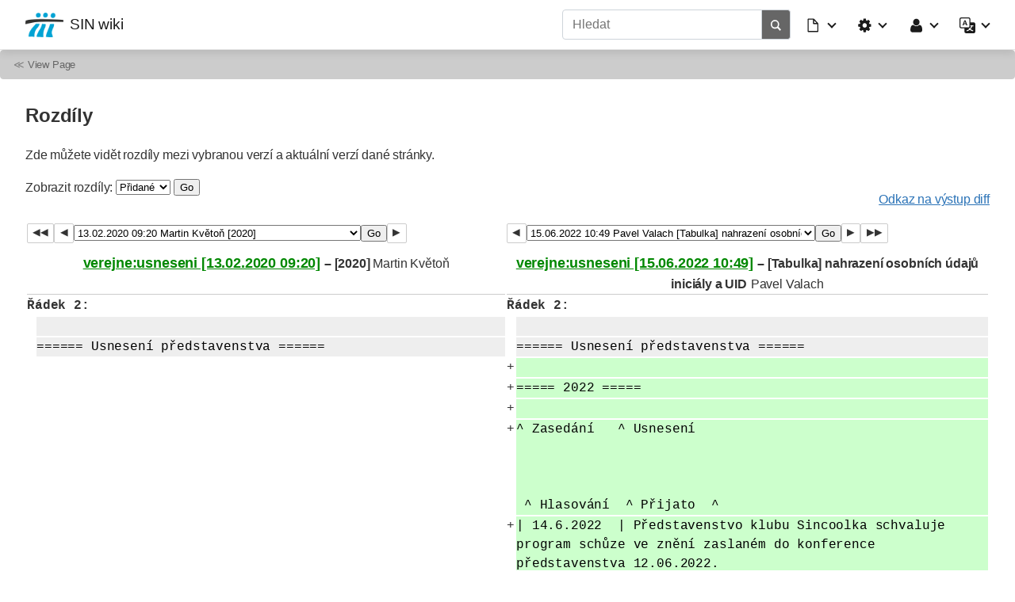

--- FILE ---
content_type: text/html; charset=utf-8
request_url: https://wiki.sin.cvut.cz/verejne/usneseni?do=diff&rev2%5B0%5D=1581585622&rev2%5B1%5D=1655290159&difftype=sidebyside
body_size: 116484
content:
<!doctype html>
<html lang="cs">
<head>
    <meta charset="utf-8">
    <meta name="viewport" content="width=device-width, initial-scale=1, shrink-to-fit=no">
    <title>SIN wiki [SIN wiki]</title>
    <meta name="generator" content="DokuWiki"/>
<meta name="robots" content="noindex,nofollow"/>
<link type="text/css" rel="stylesheet" href="/lib/tpl/mikio/css.php?css=assets/mikioplugin.less"/>
<link type="text/css" rel="stylesheet" href="/lib/tpl/mikio/css.php?css=assets/mikio.less"/>
<link type="text/css" rel="stylesheet" href="/lib/tpl/mikio/icons/fontawesome/css/all.min.css"/>
<link type="text/css" rel="stylesheet" href="/lib/plugins/mikioplugin/css.php?css=assets/styles.less"/>
<link type="text/css" rel="stylesheet" href="/lib/plugins/mikioplugin/assets/variables.css"/>
<link type="text/css" rel="stylesheet" href="/lib/plugins/mikioplugin/icons/fontawesome/css/all.min.css"/>
<link rel="search" type="application/opensearchdescription+xml" href="/lib/exe/opensearch.php" title="SIN wiki"/>
<link rel="start" href="/"/>
<link rel="contents" href="/verejne/usneseni?do=index" title="Mapa stránek"/>
<link rel="manifest" href="/lib/exe/manifest.php"/>
<link rel="alternate" type="application/rss+xml" title="Poslední úpravy" href="/feed.php"/>
<link rel="alternate" type="application/rss+xml" title="Aktuální jmenný prostor" href="/feed.php?mode=list&amp;ns=verejne"/>
<link rel="alternate" type="text/html" title="Čisté HTML" href="/_export/xhtml/verejne/usneseni"/>
<link rel="alternate" type="text/plain" title="Wiki jazyk" href="/_export/raw/verejne/usneseni"/>
<link rel="stylesheet" href="/lib/exe/css.php?t=mikio&amp;tseed=d32f187ade75a9c083c3436862fbd98c"/>
<!--[if gte IE 9]><!-->
<script >/*<![CDATA[*/var NS='verejne';var JSINFO = {"block":"block","act":"diff","plugins":{"edittable":{"default columnwidth":""}},"plugin_folded":{"hide":"skr\u00fdt","reveal":"zobrazit"},"ga":{"trackingId":"UA-76625519-4","gtagId":"","anonymizeIp":false,"action":"diff","trackOutboundLinks":true,"options":[],"pageview":"\/verejne\/usneseni?rev2%5B0%5D=1581585622&rev2%5B1%5D=1655290159&difftype=sidebyside","debug":false},"isadmin":0,"isauth":0,"move_renameokay":false,"move_allowrename":false,"id":"verejne:usneseni","namespace":"verejne","ACT":"diff","useHeadingNavigation":1,"useHeadingContent":1};
/*!]]>*/</script>
<script src="/lib/exe/jquery.php?tseed=f0349b609f9b91a485af8fd8ecd4aea4" defer="defer">/*<![CDATA[*/
/*!]]>*/</script>
<script src="/lib/exe/js.php?t=mikio&amp;tseed=d32f187ade75a9c083c3436862fbd98c&amp;lang=cs" defer="defer">/*<![CDATA[*/
/*!]]>*/</script>
<script type="text/javascript" src="/lib/tpl/mikio/assets/mikio-typeahead.js" defer="defer">/*<![CDATA[*/
/*!]]>*/</script>
<script type="text/javascript" src="/lib/tpl/mikio/assets/mikio.js" defer="defer">/*<![CDATA[*/
/*!]]>*/</script>
<!--<![endif]-->
<link rel="shortcut icon" href="/_media/favicon.ico" />
<link rel="apple-touch-icon" href="/_media/apple-touch-icon.png" />
</head>
<body class="mikio ">
<div id="dokuwiki__site">
    <div id="dokuwiki__top" class="site dokuwiki mode_diff tpl_mikio  notFound  hasSidebar"><nav class="mikio-navbar"><div class="mikio-container"><a class="mikio-navbar-brand" href="/index" accesskey="h" title="Home [h]"><img src="/_media/wiki/logo.png" class="mikio-navbar-brand-image"><div class="mikio-navbar-brand-title"><h1 class="mikio-navbar-brand-title-text">SIN wiki</h1><p class="claim mikio-navbar-brand-title-tagline"></p></div></a><div class="mikio-navbar-toggle"><span class="icon"></span></div><div class="mikio-navbar-collapse"><div class="mikio-nav-item"><!DOCTYPE html PUBLIC "-//W3C//DTD HTML 4.0 Transitional//EN" "http://www.w3.org/TR/REC-html40/loose.dtd">
<html><body><form action="/index" method="get" role="search" class="search doku_form mikio-search" id="dw__search" accept-charset="utf-8"><input type="hidden" name="do" value="search"><input type="hidden" name="id" value="verejne:usneseni"><div class="no"><input name="q" type="text" class="edit search_typeahead" title="[F]" accesskey="f" placeholder="Hledat" autocomplete="on" id="qsearch__in" value=""><button value="1" type="submit" title="Hledat"><svg xmlns="http://www.w3.org/2000/svg" class="mikio-iicon" viewBox="0 0 32 32" aria-hidden="true" style="fill:currentColor"><path d="M27 24.57l-5.647-5.648a8.895 8.895 0 0 0 1.522-4.984C22.875 9.01 18.867 5 13.938 5 9.01 5 5 9.01 5 13.938c0 4.929 4.01 8.938 8.938 8.938a8.887 8.887 0 0 0 4.984-1.522L24.568 27 27 24.57zm-13.062-4.445a6.194 6.194 0 0 1-6.188-6.188 6.195 6.195 0 0 1 6.188-6.188 6.195 6.195 0 0 1 6.188 6.188 6.195 6.195 0 0 1-6.188 6.188z"></path></svg></button><div id="qsearch__out" class="ajax_qsearch JSpopup"></div></div></form></body></html>
</div><ul class="mikio-nav"><li id="dokuwiki__pagetools" class="mikio-nav-dropdown"><a id="mikio_dropdown_pagetools" class="nav-link dropdown-toggle" href="#" role="button"
    data-toggle="dropdown" aria-haspopup="true" aria-expanded="false"><svg class="mikio-iicon" xmlns="http://www.w3.org/2000/svg"
viewBox="0 -256 1792 1792" style="fill:currentColor"><g transform="matrix(1,0,0,-1,235.38983,1277.8305)" id="g2991">
<path d="M 128,0 H 1152 V 768 H 736 q -40,0 -68,28 -28,28 -28,68 v 416 H 128 V 0 z m 640,896 h 299 L 768,1195 V 896 z M
1280,768 V -32 q 0,-40 -28,-68 -28,-28 -68,-28 H 96 q -40,0 -68,28 -28,28 -28,68 v 1344 q 0,40 28,68 28,28 68,28 h 544
q 40,0 88,-20 48,-20 76,-48 l 408,-408 q 28,-28 48,-76 20,-48 20,-88 z" id="path2993" /></g></svg><span class="mikio-small-only">Nástroje pro stránku</span></a><div class="mikio-dropdown closed"><a class="mikio-nav-link mikio-dropdown-item show" href="/verejne/usneseni?do=" title="Zobrazit stránku"><span class="mikio-icon"><svg xmlns="http://www.w3.org/2000/svg" width="24" height="24" viewBox="0 0 24 24"><path d="M13 9h5.5L13 3.5V9M6 2h8l6 6v12a2 2 0 0 1-2 2H6a2 2 0 0 1-2-2V4c0-1.11.89-2 2-2m9 16v-2H6v2h9m3-4v-2H6v2h12z"/></svg></span><span>Zobrazit stránku</span></a><a class="mikio-nav-link mikio-dropdown-item revs" href="/verejne/usneseni?do=revisions" title="Starší verze"><span class="mikio-icon"><svg xmlns="http://www.w3.org/2000/svg" width="24" height="24" viewBox="0 0 24 24"><path d="M11 7v5.11l4.71 2.79.79-1.28-4-2.37V7m0-5C8.97 2 5.91 3.92 4.27 6.77L2 4.5V11h6.5L5.75 8.25C6.96 5.73 9.5 4 12.5 4a7.5 7.5 0 0 1 7.5 7.5 7.5 7.5 0 0 1-7.5 7.5c-3.27 0-6.03-2.09-7.06-5h-2.1c1.1 4.03 4.77 7 9.16 7 5.24 0 9.5-4.25 9.5-9.5A9.5 9.5 0 0 0 12.5 2z"/></svg></span><span>Starší verze</span></a><a class="mikio-nav-link mikio-dropdown-item backlink" href="/verejne/usneseni?do=backlink" title="Zpětné odkazy"><span class="mikio-icon"><svg xmlns="http://www.w3.org/2000/svg" width="24" height="24" viewBox="0 0 24 24"><path d="M10.59 13.41c.41.39.41 1.03 0 1.42-.39.39-1.03.39-1.42 0a5.003 5.003 0 0 1 0-7.07l3.54-3.54a5.003 5.003 0 0 1 7.07 0 5.003 5.003 0 0 1 0 7.07l-1.49 1.49c.01-.82-.12-1.64-.4-2.42l.47-.48a2.982 2.982 0 0 0 0-4.24 2.982 2.982 0 0 0-4.24 0l-3.53 3.53a2.982 2.982 0 0 0 0 4.24m2.82-4.24c.39-.39 1.03-.39 1.42 0a5.003 5.003 0 0 1 0 7.07l-3.54 3.54a5.003 5.003 0 0 1-7.07 0 5.003 5.003 0 0 1 0-7.07l1.49-1.49c-.01.82.12 1.64.4 2.43l-.47.47a2.982 2.982 0 0 0 0 4.24 2.982 2.982 0 0 0 4.24 0l3.53-3.53a2.982 2.982 0 0 0 0-4.24.973.973 0 0 1 0-1.42z"/></svg></span><span>Zpětné odkazy</span></a></div></li><li id="dokuwiki__sitetools" class="mikio-nav-dropdown"><a id="mikio_dropdown_sitetools" class="nav-link dropdown-toggle" href="#" role="button"
    data-toggle="dropdown" aria-haspopup="true" aria-expanded="false"><svg class="mikio-iicon" xmlns="http://www.w3.org/2000/svg"
viewBox="0 -256 1792 1792" style="fill:currentColor"><g transform="matrix(1,0,0,-1,121.49153,1285.4237)" id="g3027">
<path d="m 1024,640 q 0,106 -75,181 -75,75 -181,75 -106,0 -181,-75 -75,-75 -75,-181 0,-106 75,-181 75,-75 181,-75 106,0
181,75 75,75 75,181 z m 512,109 V 527 q 0,-12 -8,-23 -8,-11 -20,-13 l -185,-28 q -19,-54 -39,-91 35,-50 107,-138 10,-12
10,-25 0,-13 -9,-23 -27,-37 -99,-108 -72,-71 -94,-71 -12,0 -26,9 l -138,108 q -44,-23 -91,-38 -16,-136 -29,-186 -7,-28
-36,-28 H 657 q -14,0 -24.5,8.5 Q 622,-111 621,-98 L 593,86 q -49,16 -90,37 L 362,16 Q 352,7 337,7 323,7 312,18 186,132
147,186 q -7,10 -7,23 0,12 8,23 15,21 51,66.5 36,45.5 54,70.5 -27,50 -41,99 L 29,495 Q 16,497 8,507.5 0,518 0,531 v 222
q 0,12 8,23 8,11 19,13 l 186,28 q 14,46 39,92 -40,57 -107,138 -10,12 -10,24 0,10 9,23 26,36 98.5,107.5 72.5,71.5 94.5,
71.5 13,0 26,-10 l 138,-107 q 44,23 91,38 16,136 29,186 7,28 36,28 h 222 q 14,0 24.5,-8.5 Q 914,1391 915,1378 l 28,-184
q 49,-16 90,-37 l 142,107 q 9,9 24,9 13,0 25,-10 129,-119 165,-170 7,-8 7,-22 0,-12 -8,-23 -15,-21 -51,-66.5 -36,-45.5
-54,-70.5 26,-50 41,-98 l 183,-28 q 13,-2 21,-12.5 8,-10.5 8,-23.5 z" id="path3029" />
</g></svg><span class="mikio-small-only">Nástroje pro tento web</span></a><div class="mikio-dropdown closed"><a class="mikio-nav-link mikio-dropdown-item recent" href="/verejne/usneseni?do=recent" title="Poslední úpravy"><span class="mikio-icon"><svg xmlns="http://www.w3.org/2000/svg" width="24" height="24" viewBox="0 0 24 24"><path d="M15 13h1.5v2.82l2.44 1.41-.75 1.3L15 16.69V13m4-5H5v11h4.67c-.43-.91-.67-1.93-.67-3a7 7 0 0 1 7-7c1.07 0 2.09.24 3 .67V8M5 21a2 2 0 0 1-2-2V5c0-1.11.89-2 2-2h1V1h2v2h8V1h2v2h1a2 2 0 0 1 2 2v6.1c1.24 1.26 2 2.99 2 4.9a7 7 0 0 1-7 7c-1.91 0-3.64-.76-4.9-2H5m11-9.85A4.85 4.85 0 0 0 11.15 16c0 2.68 2.17 4.85 4.85 4.85A4.85 4.85 0 0 0 20.85 16c0-2.68-2.17-4.85-4.85-4.85z"/></svg></span><span>Poslední úpravy</span></a><a class="mikio-nav-link mikio-dropdown-item media" href="/verejne/usneseni?do=media&ns=verejne" title="Správa médií"><span class="mikio-icon"><svg xmlns="http://www.w3.org/2000/svg" width="24" height="24" viewBox="0 0 24 24"><path d="M7 15l4.5-6 3.5 4.5 2.5-3L21 15m1-11h-8l-2-2H6a2 2 0 0 0-2 2v12a2 2 0 0 0 2 2h16a2 2 0 0 0 2-2V6a2 2 0 0 0-2-2M2 6H0v14a2 2 0 0 0 2 2h18v-2H2V6z"/></svg></span><span>Správa médií</span></a><a class="mikio-nav-link mikio-dropdown-item index" href="/verejne/usneseni?do=index" title="Mapa stránek"><span class="mikio-icon"><svg xmlns="http://www.w3.org/2000/svg" width="24" height="24" viewBox="0 0 24 24"><path d="M3 3h6v4H3V3m12 7h6v4h-6v-4m0 7h6v4h-6v-4m-2-4H7v5h6v2H5V9h2v2h6v2z"/></svg></span><span>Mapa stránek</span></a></div></li><li id="dokuwiki__usertools" class="mikio-nav-dropdown"><a id="mikio_dropdown_usertools" class="nav-link dropdown-toggle" href="#" role="button"
    data-toggle="dropdown" aria-haspopup="true" aria-expanded="false"><svg class="mikio-iicon" xmlns="http://www.w3.org/2000/svg"
viewBox="0 -256 1792 1792" style="fill:currentColor"><g transform="matrix(1,0,0,-1,197.42373,1300.6102)"><path d="M
1408,131 Q 1408,11 1335,-58.5 1262,-128 1141,-128 H 267 Q 146,-128 73,-58.5 0,11 0,131 0,184 3.5,234.5 7,285 17.5,343.5
28,402 44,452 q 16,50 43,97.5 27,47.5 62,81 35,33.5 85.5,53.5 50.5,20 111.5,20 9,0 42,-21.5 33,-21.5 74.5,-48 41.5,
-26.5 108,-48 Q 637,565 704,565 q 67,0 133.5,21.5 66.5,21.5 108,48 41.5,26.5 74.5,48 33,21.5 42,21.5 61,0 111.5,-20
50.5,-20 85.5,-53.5 35,-33.5 62,-81 27,-47.5 43,-97.5 16,-50 26.5,-108.5 10.5,-58.5 14,-109 Q 1408,184 1408,131 z m
-320,893 Q 1088,865 975.5,752.5 863,640 704,640 545,640 432.5,752.5 320,865 320,1024 320,1183 432.5,1295.5 545,1408 704,
1408 863,1408 975.5,1295.5 1088,1183 1088,1024 z"/></g></svg><span class="mikio-small-only">Uživatelské nástroje</span></a><div class="mikio-dropdown closed"><a class="mikio-nav-link mikio-dropdown-item login" href="/verejne/usneseni?do=login&sectok=" title="Přihlásit se"><span class="mikio-icon"><svg xmlns="http://www.w3.org/2000/svg" width="24" height="24" viewBox="0 0 24 24"><path d="M10 17.25V14H3v-4h7V6.75L15.25 12 10 17.25M8 2h9a2 2 0 0 1 2 2v16a2 2 0 0 1-2 2H8a2 2 0 0 1-2-2v-4h2v4h9V4H8v4H6V4a2 2 0 0 1 2-2z"/></svg></span><span>Přihlásit se</span></a></div></li><li id="mikio__translate" class="mikio-nav-dropdown"><a id="mikio_dropdown_translate" class="nav-link dropdown-toggle" href="#" role="button"
data-toggle="dropdown" aria-haspopup="true" aria-expanded="false"><svg class="mikio-iicon" xmlns="http://www.w3.org/2000/svg" width="16"
height="16" fill="currentColor" viewBox="0 0 16 16"><path d="M4.545 6.714 4.11
8H3l1.862-5h1.284L8 8H6.833l-.435-1.286H4.545zm1.634-.736L5.5 3.956h-.049l-.679 2.022H6.18z"/><path d="M0 2a2 2 0 0 1
2-2h7a2 2 0 0 1 2 2v3h3a2 2 0 0 1 2 2v7a2 2 0 0 1-2 2H7a2 2 0 0 1-2-2v-3H2a2 2 0 0 1-2-2V2zm2-1a1 1 0 0 0-1 1v7a1 1 0 0
0 1 1h7a1 1 0 0 0 1-1V2a1 1 0 0 0-1-1H2zm7.138 9.995c.193.301.402.583.63.846-.748.575-1.673 1.001-2.768
1.292.178.217.451.635.555.867 1.125-.359 2.08-.844 2.886-1.494.777.665 1.739 1.165 2.93
1.472.133-.254.414-.673.629-.89-1.125-.253-2.057-.694-2.82-1.284.681-.747 1.222-1.651
1.621-2.757H14V8h-3v1.047h.765c-.318.844-.74 1.546-1.272 2.13a6.066 6.066 0 0 1-.415-.492 1.988 1.988 0 0 1-.94.31z"/>
</svg></a><div class="mikio-dropdown closed"></div></li></ul></div></div></nav><a name="dokuwiki__top" id="dokuwiki__top"></a><div class="mikio-youarehere"><div class="mikio-container">&#8810; <a href="/verejne/usneseni">View Page</a></div></div><main class="mikio-page"><div class="mikio-container"><div class="mikio-content" id="dokuwiki__content"><article class="mikio-article"><div class="mikio-article-content"><h1 class="sectionedit1" id="rozdily">Rozdíly</h1>
<div class="level1">

<p>
Zde můžete vidět rozdíly mezi vybranou verzí a aktuální verzí dané stránky.
</p>

</div>
<div class="diffoptions group"><form action="/index" method="post" accept-charset="utf-8" class="doku_form"><input type="hidden" name="sectok" value="" /><input type="hidden" name="id" value="verejne:usneseni" /><input type="hidden" name="rev2[0]" value="1581585622" /><input type="hidden" name="rev2[1]" value="1655290159" /><input type="hidden" name="do" value="diff" /><label class="quickselect">
<span>Zobrazit rozdíly:</span>
<select name="difftype" class="quickselect"><option selected="selected" value="sidebyside" >Přidané</option><option value="inline" >Vložené</option></select>
</label><button name="do[diff]" value="1" type="submit">Go</button></form><p><a class="difflink" href="https://wiki.sin.cvut.cz/verejne/usneseni?do=diff&amp;rev2%5B0%5D=1581585622&amp;rev2%5B1%5D=1655290159&amp;difftype=sidebyside" title="Odkaz na výstup diff"><span>Odkaz na výstup diff</span></a></p></div><div class="table"><table class="diff diff_sidebyside"><tr><td colspan="2" class="diffnav"><a class="diffbothprevrev" href="https://wiki.sin.cvut.cz/verejne/usneseni?do=diff&amp;rev2%5B0%5D=1581450600&amp;rev2%5B1%5D=1655280096&amp;difftype=sidebyside" title="Obě strany předchozí revize"><span>Obě strany předchozí revize</span></a><a class="diffprevrev" href="https://wiki.sin.cvut.cz/verejne/usneseni?do=diff&amp;rev2%5B0%5D=1581450600&amp;rev2%5B1%5D=1655290159&amp;difftype=sidebyside" title="Předchozí verze"><span>Předchozí verze</span></a><form action="/verejne/usneseni" method="post" accept-charset="utf-8" class="doku_form"><input type="hidden" name="sectok" value="" /><input type="hidden" name="id" value="verejne:usneseni" /><input type="hidden" name="do" value="diff" /><input type="hidden" name="difftype" value="sidebyside" /><input type="hidden" name="rev2[1]" value="1655290159" /><select name="rev2[0]" class="quickselect"><option value="1674489788" title="1674489788" disabled="disabled">23.01.2023 16:03 Kristina Nakonechna [Tabulka] </option><option value="1666184598" title="1666184598" disabled="disabled">19.10.2022 13:03 Kristina Nakonechna [Tabulka] </option><option value="1664818749" title="1664818749" disabled="disabled">03.10.2022 17:39 Jakub Burdych [Tabulka] </option><option value="1655463641" title="1655463641" disabled="disabled">17.06.2022 11:00 Pavel Valach oprava tabulky</option><option value="1655290159" title="1655290159" disabled="disabled">15.06.2022 10:49 Pavel Valach [Tabulka] nahrazení osobních údajů iniciály a UID</option><option value="1655280096" title="1655280096">15.06.2022 08:01 Pavel Valach opraveno datum</option><option value="1655247099" title="1655247099">14.06.2022 22:51 Pavel Valach [Tabulka] doplněna usnesení z 15.6.</option><option value="1654104802" title="1654104802">01.06.2022 17:33 miroslav.cap [2022] </option><option value="1648828165" title="1648828165">01.04.2022 15:49 Pavel Valach oddělen rok 2022</option><option value="1648751826" title="1648751826">31.03.2022 18:37 Jakub Burdych [Tabulka] </option><option value="1648751717" title="1648751717">31.03.2022 18:35 Jakub Burdych [Tabulka] </option><option value="1645438237" title="1645438237">21.02.2022 10:10 Jakub Burdych [Tabulka] </option><option value="1637347485" title="1637347485">19.11.2021 18:44 Jakub Burdych [Tabulka] </option><option value="1634075169" title="1634075169">12.10.2021 21:46 Pavel Valach [Tabulka] usnesení ze zasedání 11.10.2021</option><option value="1633027395" title="1633027395">30.09.2021 18:43 Pavel Valach [Tabulka] přidána další usnesení</option><option value="1633026544" title="1633026544">30.09.2021 18:29 Pavel Valach [Tabulka] opravena tally</option><option value="1633026512" title="1633026512">30.09.2021 18:28 Pavel Valach [Tabulka] první usnesení večera 30.9.2021</option><option value="1629233601" title="1629233601">17.08.2021 20:53 jiri.pakosta [Tabulka] </option><option value="1627851439" title="1627851439">01.08.2021 20:57 Pavel Valach [Tabulka] </option><option value="1627851310" title="1627851310">01.08.2021 20:55 Pavel Valach [2021] první usnesení</option><option value="1614080453" title="1614080453">23.02.2021 11:40 Ivana Šetmaňuková [Tabulka] </option><option value="1609353405" title="1609353405">30.12.2020 18:36 Ivana Šetmaňuková [Tabulka] </option><option value="1604005426" title="1604005426">29.10.2020 21:03 Ivana Šetmaňuková [Tabulka] </option><option value="1601235296" title="1601235296">27.09.2020 19:34 Ivana Šetmaňuková [Tabulka] </option><option value="1592510835" title="1592510835">18.06.2020 20:07 Martin Květoň [Tabulka] </option><option value="1591111127" title="1591111127">02.06.2020 15:18  upraveno mimo DokuWiki</option><option selected="selected" value="1581585622" title="1581585622">13.02.2020 09:20 Martin Květoň [2020] </option><option value="1581450600" title="1581450600">11.02.2020 19:50 Pavel Valach [Usnesení představenstva] přidán rok 2020</option><option value="1575019277" title="1575019277">29.11.2019 09:21 Martin Květoň [Tabulka] </option><option value="1573051578" title="1573051578">06.11.2019 14:46 Martin Květoň [Tabulka] </option><option value="1573051544" title="1573051544">06.11.2019 14:45 Martin Květoň [Tabulka] </option><option value="1572800212" title="1572800212">03.11.2019 16:56 Martin Květoň [Tabulka] </option><option value="1569411565" title="1569411565">25.09.2019 11:39 Martin Květoň [Tabulka] </option><option value="1569405089" title="1569405089">25.09.2019 09:51 Kateřina Němcová [Tabulka] </option><option value="1569359267" title="1569359267">24.09.2019 21:07 Martin Květoň [Tabulka] </option><option value="1561623992" title="1561623992">27.06.2019 08:26 Kateřina Němcová [Tabulka] </option><option value="1561622373" title="1561622373">27.06.2019 07:59 Kateřina Němcová [Tabulka] </option><option value="1561622364" title="1561622364">27.06.2019 07:59 Kateřina Němcová </option><option value="1561622351" title="1561622351">27.06.2019 07:59 Kateřina Němcová [Tabulka] </option><option value="1556381476" title="1556381476">27.04.2019 16:11 kacenka [Tabulka] </option><option value="1554148545" title="1554148545">01.04.2019 19:55 kacenka [Tabulka] </option><option value="1551304236" title="1551304236">27.02.2019 21:50 Kateřina Němcová [Tabulka] </option><option value="1551304215" title="1551304215">27.02.2019 21:50 Kateřina Němcová [Tabulka] </option><option value="1551304127" title="1551304127">27.02.2019 21:48 Kateřina Němcová [Tabulka] </option><option value="1549269268" title="1549269268">04.02.2019 08:34 Kateřina Němcová [Tabulka] </option><option value="1549269211" title="1549269211">04.02.2019 08:33 Kateřina Němcová [Tabulka] </option><option value="1548068143" title="1548068143">21.01.2019 10:55 Kateřina Němcová [Tabulka] </option><option value="1548068105" title="1548068105">21.01.2019 10:55 Kateřina Němcová [Tabulka] </option><option value="1548019832" title="1548019832">20.01.2019 21:30 Kateřina Němcová [Tabulka] </option><option value="1547977118" title="1547977118">20.01.2019 09:38 Kateřina Němcová </option><option value="1547977091" title="1547977091">20.01.2019 09:38 Kateřina Němcová [2019] </option></select><button name="do[diff]" value="1" type="submit">Go</button></form><a class="diffnextrev" href="https://wiki.sin.cvut.cz/verejne/usneseni?do=diff&amp;rev2%5B0%5D=1591111127&amp;rev2%5B1%5D=1655290159&amp;difftype=sidebyside" title="Následující verze"><span>Následující verze</span></a></td><td colspan="2" class="diffnav"><a class="diffprevrev" href="https://wiki.sin.cvut.cz/verejne/usneseni?do=diff&amp;rev2%5B0%5D=1581585622&amp;rev2%5B1%5D=1655280096&amp;difftype=sidebyside" title="Předchozí verze"><span>Předchozí verze</span></a><form action="/verejne/usneseni" method="post" accept-charset="utf-8" class="doku_form"><input type="hidden" name="sectok" value="" /><input type="hidden" name="id" value="verejne:usneseni" /><input type="hidden" name="do" value="diff" /><input type="hidden" name="difftype" value="sidebyside" /><input type="hidden" name="rev2[0]" value="1581585622" /><select name="rev2[1]" class="quickselect"><option value="1702355735" title="1702355735">12.12.2023 04:35 Vojtěch Kříž odstraněno</option><option value="1702313404" title="1702313404">11.12.2023 16:50 Vojtěch Kříž </option><option value="1697063762" title="1697063762">11.10.2023 22:36 Vojtěch Kříž [Tabulka] </option><option value="1693431152" title="1693431152">30.08.2023 21:32 Vojtěch Kříž [Tabulka] </option><option value="1687558159" title="1687558159">23.06.2023 22:09 Vojtěch Kříž [Tabulka] </option><option value="1683148763" title="1683148763">03.05.2023 21:19 Vojtěch Kříž [Tabulka] </option><option value="1681155437" title="1681155437">10.04.2023 19:37 Vojtěch Kříž [Tabulka] </option><option value="1681154587" title="1681154587">10.04.2023 19:23 Vojtěch Kříž [Tabulka] </option><option value="1681154077" title="1681154077">10.04.2023 19:14 Vojtěch Kříž [Tabulka] </option><option value="1677338691" title="1677338691">25.02.2023 15:24 Kristina Nakonechna [Tabulka] </option><option value="1677337640" title="1677337640">25.02.2023 15:07 Kristina Nakonechna presunuta usneseni do roku 2023</option><option value="1677148675" title="1677148675">23.02.2023 10:37 Kristina Nakonechna [Tabulka] </option><option value="1677147866" title="1677147866">23.02.2023 10:24 Kristina Nakonechna [Tabulka] </option><option value="1674489890" title="1674489890">23.01.2023 16:04 Kristina Nakonechna [Tabulka] </option><option value="1674489788" title="1674489788">23.01.2023 16:03 Kristina Nakonechna [Tabulka] </option><option value="1666184598" title="1666184598">19.10.2022 13:03 Kristina Nakonechna [Tabulka] </option><option value="1664818749" title="1664818749">03.10.2022 17:39 Jakub Burdych [Tabulka] </option><option value="1655463641" title="1655463641">17.06.2022 11:00 Pavel Valach oprava tabulky</option><option selected="selected" value="1655290159" title="1655290159">15.06.2022 10:49 Pavel Valach [Tabulka] nahrazení osobních údajů iniciály a UID</option><option value="1655280096" title="1655280096">15.06.2022 08:01 Pavel Valach opraveno datum</option><option value="1655247099" title="1655247099">14.06.2022 22:51 Pavel Valach [Tabulka] doplněna usnesení z 15.6.</option><option value="1654104802" title="1654104802">01.06.2022 17:33 miroslav.cap [2022] </option><option value="1648828165" title="1648828165">01.04.2022 15:49 Pavel Valach oddělen rok 2022</option><option value="1648751826" title="1648751826">31.03.2022 18:37 Jakub Burdych [Tabulka] </option><option value="1648751717" title="1648751717">31.03.2022 18:35 Jakub Burdych [Tabulka] </option><option value="1645438237" title="1645438237">21.02.2022 10:10 Jakub Burdych [Tabulka] </option><option value="1637347485" title="1637347485">19.11.2021 18:44 Jakub Burdych [Tabulka] </option><option value="1634075169" title="1634075169">12.10.2021 21:46 Pavel Valach [Tabulka] usnesení ze zasedání 11.10.2021</option><option value="1633027395" title="1633027395">30.09.2021 18:43 Pavel Valach [Tabulka] přidána další usnesení</option><option value="1633026544" title="1633026544">30.09.2021 18:29 Pavel Valach [Tabulka] opravena tally</option><option value="1633026512" title="1633026512">30.09.2021 18:28 Pavel Valach [Tabulka] první usnesení večera 30.9.2021</option><option value="1629233601" title="1629233601">17.08.2021 20:53 jiri.pakosta [Tabulka] </option><option value="1627851439" title="1627851439">01.08.2021 20:57 Pavel Valach [Tabulka] </option><option value="1627851310" title="1627851310">01.08.2021 20:55 Pavel Valach [2021] první usnesení</option><option value="1614080453" title="1614080453">23.02.2021 11:40 Ivana Šetmaňuková [Tabulka] </option><option value="1609353405" title="1609353405">30.12.2020 18:36 Ivana Šetmaňuková [Tabulka] </option><option value="1604005426" title="1604005426">29.10.2020 21:03 Ivana Šetmaňuková [Tabulka] </option><option value="1601235296" title="1601235296">27.09.2020 19:34 Ivana Šetmaňuková [Tabulka] </option><option value="1592510835" title="1592510835">18.06.2020 20:07 Martin Květoň [Tabulka] </option><option value="1591111127" title="1591111127">02.06.2020 15:18  upraveno mimo DokuWiki</option><option value="1581585622" title="1581585622" disabled="disabled">13.02.2020 09:20 Martin Květoň [2020] </option><option value="1581450600" title="1581450600" disabled="disabled">11.02.2020 19:50 Pavel Valach [Usnesení představenstva] přidán rok 2020</option><option value="1575019277" title="1575019277" disabled="disabled">29.11.2019 09:21 Martin Květoň [Tabulka] </option><option value="1573051578" title="1573051578" disabled="disabled">06.11.2019 14:46 Martin Květoň [Tabulka] </option><option value="1573051544" title="1573051544" disabled="disabled">06.11.2019 14:45 Martin Květoň [Tabulka] </option><option value="1572800212" title="1572800212" disabled="disabled">03.11.2019 16:56 Martin Květoň [Tabulka] </option><option value="1569411565" title="1569411565" disabled="disabled">25.09.2019 11:39 Martin Květoň [Tabulka] </option><option value="1569405089" title="1569405089" disabled="disabled">25.09.2019 09:51 Kateřina Němcová [Tabulka] </option><option value="1569359267" title="1569359267" disabled="disabled">24.09.2019 21:07 Martin Květoň [Tabulka] </option><option value="1561623992" title="1561623992" disabled="disabled">27.06.2019 08:26 Kateřina Němcová [Tabulka] </option><option value="1561622373" title="1561622373" disabled="disabled">27.06.2019 07:59 Kateřina Němcová [Tabulka] </option></select><button name="do[diff]" value="1" type="submit">Go</button></form><a class="diffnextrev" href="https://wiki.sin.cvut.cz/verejne/usneseni?do=diff&amp;rev2%5B0%5D=1581585622&amp;rev2%5B1%5D=1655463641&amp;difftype=sidebyside" title="Následující verze"><span>Následující verze</span></a><a class="diffbothnextrev" href="https://wiki.sin.cvut.cz/verejne/usneseni?do=diff&amp;rev2%5B0%5D=1591111127&amp;rev2%5B1%5D=1655463641&amp;difftype=sidebyside" title="Obě strany příští revize"><span>Obě strany příští revize</span></a></td></tr><tr><th colspan="2"><bdi><a class="wikilink1" href="/verejne/usneseni?rev=1581585622">verejne:usneseni [13.02.2020 09:20]</a></bdi> <span class="sum"> – [2020] </span> <span class="user"><bdi>Martin Květoň</bdi></span></th><th colspan="2"><bdi><a class="wikilink1" href="/verejne/usneseni?rev=1655290159">verejne:usneseni [15.06.2022 10:49]</a></bdi> <span class="sum"> – [Tabulka] nahrazení osobních údajů iniciály a UID</span> <span class="user"><bdi>Pavel Valach</bdi></span></th></tr><tr><td class="diff-blockheader" colspan="2">Řádek 2:</td>
<td class="diff-blockheader" colspan="2">Řádek 2:</td>
</tr>
<tr><td class="diff-lineheader">&#160;</td><td class="diff-context"></td><td class="diff-lineheader">&#160;</td><td class="diff-context"></td></tr>
<tr><td class="diff-lineheader">&#160;</td><td class="diff-context">====== Usnesení představenstva ======</td><td class="diff-lineheader">&#160;</td><td class="diff-context">====== Usnesení představenstva ======</td></tr>
<tr><td colspan="2">&#160;</td><td class="diff-lineheader">+</td><td class="diff-addedline"></td></tr>
<tr><td colspan="2">&#160;</td><td class="diff-lineheader">+</td><td class="diff-addedline">===== 2022 =====</td></tr>
<tr><td colspan="2">&#160;</td><td class="diff-lineheader">+</td><td class="diff-addedline"></td></tr>
<tr><td colspan="2">&#160;</td><td class="diff-lineheader">+</td><td class="diff-addedline">^ Zasedání&#160;<wbr> &#160;^ Usnesení&#160;<wbr> &#160; &#160; &#160; &#160; &#160; &#160; &#160; &#160; &#160; &#160; &#160; &#160; &#160; &#160; &#160; &#160; &#160; &#160; &#160; &#160; &#160; &#160; &#160; &#160; &#160; &#160; &#160; &#160; &#160; &#160; &#160; &#160; &#160; &#160; &#160; &#160; &#160; &#160; &#160; &#160; &#160; &#160; &#160; &#160; &#160; &#160; &#160; &#160; &#160; &#160; &#160; &#160; &#160; &#160; &#160; &#160; &#160; &#160; &#160; &#160; &#160; &#160; &#160; &#160; &#160; &#160; &#160; &#160; &#160; &#160; &#160; &#160; &#160; &#160; &#160; &#160; &#160; &#160; &#160; &#160; &#160; &#160; &#160; &#160; &#160; &#160; &#160; &#160; &#160; &#160; &#160; &#160; &#160; &#160; &#160; &#160; &#160; &#160; &#160; &#160; &#160; &#160; &#160; &#160; &#160; &#160; &#160; &#160; &#160;^ Hlasování&#160;<wbr> ^ Přijato&#160;<wbr> ^</td></tr>
<tr><td colspan="2">&#160;</td><td class="diff-lineheader">+</td><td class="diff-addedline">| 14.6.2022&#160;<wbr> | Představenstvo klubu Sincoolka schvaluje program schůze ve znění zaslaném do konference představenstva 12.06.2022.&#160;<wbr> &#160; &#160; &#160; &#160; &#160; &#160; &#160; &#160; &#160; &#160; &#160; &#160; &#160; &#160; &#160; &#160; &#160; &#160; &#160; &#160; &#160; &#160; &#160; &#160; &#160; &#160; &#160; &#160; &#160; &#160; &#160; &#160; &#160; &#160; &#160; &#160; &#160; &#160; &#160; &#160; &#160; &#160; &#160; &#160; &#160; &#160; &#160; &#160; &#160; &#160; &#160; &#160; &#160; &#160; &#160; &#160;| 6:<wbr>6:<wbr>0:<wbr>0&#160;<wbr> &#160; | Ano&#160; &#160; &#160; |</td></tr>
<tr><td colspan="2">&#160;</td><td class="diff-lineheader">+</td><td class="diff-addedline">|&#160; &#160; &#160; &#160; &#160; &#160; | Představenstvo klubu Sincoolka schvaluje nákup členství Extra pro PS5 za 2600 Kč ročně financovaného z rozpočtu MM.&#160; &#160; &#160; &#160; &#160; &#160; &#160; &#160; &#160; &#160; &#160; &#160; &#160; &#160; &#160; &#160; &#160; &#160; &#160; &#160; &#160; &#160; &#160; &#160; &#160; &#160; &#160; &#160; &#160; &#160; &#160; &#160; &#160; &#160; &#160; &#160; &#160; &#160; &#160; &#160; &#160; &#160; &#160; &#160; &#160; &#160; &#160; &#160; &#160; &#160; &#160; &#160; &#160; &#160; &#160; &#160; | 6:<wbr>5:<wbr>0:<wbr>1&#160;<wbr> &#160; | Ano&#160; &#160; &#160; |</td></tr>
<tr><td colspan="2">&#160;</td><td class="diff-lineheader">+</td><td class="diff-addedline">|&#160; &#160; &#160; &#160; &#160; &#160; | Představenstvo klubu Sincoolka se vyrovná s poškozenými členy v důsledku ztráty věcí z kufrárny.&#160;<wbr> &#160; &#160; &#160; &#160; &#160; &#160; &#160; &#160; &#160; &#160; &#160; &#160; &#160; &#160; &#160; &#160; &#160; &#160; &#160; &#160; &#160; &#160; &#160; &#160; &#160; &#160; &#160; &#160; &#160; &#160; &#160; &#160; &#160; &#160; &#160; &#160; &#160; &#160; &#160; &#160; &#160; &#160; &#160; &#160; &#160; &#160; &#160; &#160; &#160; &#160; &#160; &#160; &#160; &#160; &#160; &#160; &#160; &#160; &#160; &#160; &#160; &#160; &#160; &#160; &#160;| 6:<wbr>6:<wbr>0:<wbr>0&#160;<wbr> &#160; | Ano&#160; &#160; &#160; |</td></tr>
<tr><td colspan="2">&#160;</td><td class="diff-lineheader">+</td><td class="diff-addedline">|&#160; &#160; &#160; &#160; &#160; &#160; | Představenstvo klubu Sincoolka vylučuje člena s UID 22863 z důvodu závažného porušení povinností správce kufrárny.&#160;<wbr> &#160; &#160; &#160; &#160; &#160; &#160; &#160; &#160; &#160; &#160; &#160; &#160; &#160; &#160; &#160; &#160; &#160; &#160; &#160; &#160; &#160; &#160; &#160; &#160; &#160; &#160; &#160; &#160; &#160; &#160; &#160; &#160; &#160; &#160; &#160; &#160; &#160; &#160; &#160; &#160; &#160; &#160; &#160; &#160; &#160; &#160; &#160; &#160; &#160; &#160; &#160; &#160; &#160; &#160; &#160; &#160;| 6:<wbr>5:<wbr>0:<wbr>1&#160;<wbr> &#160; | Ano&#160; &#160; &#160; |</td></tr>
<tr><td colspan="2">&#160;</td><td class="diff-lineheader">+</td><td class="diff-addedline">|&#160; &#160; &#160; &#160; &#160; &#160; |&#160; &#160; &#160; &#160; &#160; &#160; &#160; &#160; &#160; &#160; &#160; &#160; &#160; &#160; &#160; &#160; &#160; &#160; &#160; &#160; &#160; &#160; &#160; &#160; &#160; &#160; &#160; &#160; &#160; &#160; &#160; &#160; &#160; &#160; &#160; &#160; &#160; &#160; &#160; &#160; &#160; &#160; &#160; &#160; &#160; &#160; &#160; &#160; &#160; &#160; &#160; &#160; &#160; &#160; &#160; &#160; &#160; &#160; &#160; &#160; &#160; &#160; &#160; &#160; &#160; &#160; &#160; &#160; &#160; &#160; &#160; &#160; &#160; &#160; &#160; &#160; &#160; &#160; &#160; &#160; &#160; &#160; &#160; &#160; &#160; &#160; &#160; &#160; &#160; &#160; &#160; &#160; &#160; &#160; &#160; &#160; &#160; &#160; &#160; &#160; &#160; &#160; &#160; &#160; &#160; &#160; &#160; &#160; &#160; &#160; &#160; &#160; &#160; &#160; |&#160; &#160; &#160; &#160; &#160; &#160; |&#160; &#160; &#160; &#160; &#160; |</td></tr>
<tr><td colspan="2">&#160;</td><td class="diff-lineheader">+</td><td class="diff-addedline">| 31.5.2022&#160;<wbr> | Představenstvo klubu Sincoolka schvaluje program schůze ve znění zaslaném do konference představenstva 31. 5. 2022.&#160; &#160; &#160; &#160; &#160; &#160; &#160; &#160; &#160; &#160; &#160; &#160; &#160; &#160; &#160; &#160; &#160; &#160; &#160; &#160; &#160; &#160; &#160; &#160; &#160; &#160; &#160; &#160; &#160; &#160; &#160; &#160; &#160; &#160; &#160; &#160; &#160; &#160; &#160; &#160; &#160; &#160; &#160; &#160; &#160; &#160; &#160; &#160; &#160; &#160; &#160; &#160; &#160; &#160; &#160; &#160; | 7:<wbr>7:<wbr>0:<wbr>0&#160;<wbr> &#160; | Ano&#160; &#160; &#160; |</td></tr>
<tr><td colspan="2">&#160;</td><td class="diff-lineheader">+</td><td class="diff-addedline">|&#160; &#160; &#160; &#160; &#160; &#160; | Představenstvo klubu Sincoolka schvaluje zápis z předchozí schůze ve znění zaslaném do konference 3.4.2022.&#160;<wbr> &#160; &#160; &#160; &#160; &#160; &#160; &#160; &#160; &#160; &#160; &#160; &#160; &#160; &#160; &#160; &#160; &#160; &#160; &#160; &#160; &#160; &#160; &#160; &#160; &#160; &#160; &#160; &#160; &#160; &#160; &#160; &#160; &#160; &#160; &#160; &#160; &#160; &#160; &#160; &#160; &#160; &#160; &#160; &#160; &#160; &#160; &#160; &#160; &#160; &#160; &#160; &#160; &#160; &#160; &#160; &#160; &#160; &#160; &#160; | 7:<wbr>7:<wbr>0:<wbr>0&#160;<wbr> &#160; | Ano&#160; &#160; &#160; |</td></tr>
<tr><td colspan="2">&#160;</td><td class="diff-lineheader">+</td><td class="diff-addedline">|&#160; &#160; &#160; &#160; &#160; &#160; | Představenstvo klubu Sincoolka schvaluje rozpočet pro nákup nových AP ve výši 71 000 Kč, správcem rozpočtu je Marcel Petráň.&#160;<wbr> &#160; &#160; &#160; &#160; &#160; &#160; &#160; &#160; &#160; &#160; &#160; &#160; &#160; &#160; &#160; &#160; &#160; &#160; &#160; &#160; &#160; &#160; &#160; &#160; &#160; &#160; &#160; &#160; &#160; &#160; &#160; &#160; &#160; &#160; &#160; &#160; &#160; &#160; &#160; &#160; &#160; &#160; &#160; &#160; &#160; &#160; &#160; &#160; &#160; &#160; &#160;| 7:<wbr>7:<wbr>0:<wbr>0&#160;<wbr> &#160; | Ano&#160; &#160; &#160; |</td></tr>
<tr><td colspan="2">&#160;</td><td class="diff-lineheader">+</td><td class="diff-addedline">|&#160; &#160; &#160; &#160; &#160; &#160; | Představenstvo klubu Sincoolka schvaluje nákup tonerů a papíru do tiskárny ve výši 21 000 Kč.&#160; &#160; &#160; &#160; &#160; &#160; &#160; &#160; &#160; &#160; &#160; &#160; &#160; &#160; &#160; &#160; &#160; &#160; &#160; &#160; &#160; &#160; &#160; &#160; &#160; &#160; &#160; &#160; &#160; &#160; &#160; &#160; &#160; &#160; &#160; &#160; &#160; &#160; &#160; &#160; &#160; &#160; &#160; &#160; &#160; &#160; &#160; &#160; &#160; &#160; &#160; &#160; &#160; &#160; &#160; &#160; &#160; &#160; &#160; &#160; &#160; &#160; &#160; &#160; &#160; &#160; &#160; | 7:<wbr>7:<wbr>0:<wbr>0&#160;<wbr> &#160; | Ano&#160; &#160; &#160; |</td></tr>
<tr><td colspan="2">&#160;</td><td class="diff-lineheader">+</td><td class="diff-addedline">|&#160; &#160; &#160; &#160; &#160; &#160; | Představenstvo klubu Sincoolka schvaluje uspořádání srazu bývalých aktivních sincooláků.&#160;<wbr> &#160; &#160; &#160; &#160; &#160; &#160; &#160; &#160; &#160; &#160; &#160; &#160; &#160; &#160; &#160; &#160; &#160; &#160; &#160; &#160; &#160; &#160; &#160; &#160; &#160; &#160; &#160; &#160; &#160; &#160; &#160; &#160; &#160; &#160; &#160; &#160; &#160; &#160; &#160; &#160; &#160; &#160; &#160; &#160; &#160; &#160; &#160; &#160; &#160; &#160; &#160; &#160; &#160; &#160; &#160; &#160; &#160; &#160; &#160; &#160; &#160; &#160; &#160; &#160; &#160; &#160; &#160; &#160; &#160;| 7:<wbr>7:<wbr>0:<wbr>0&#160;<wbr> &#160; | Ano&#160; &#160; &#160; |</td></tr>
<tr><td colspan="2">&#160;</td><td class="diff-lineheader">+</td><td class="diff-addedline">|&#160; &#160; &#160; &#160; &#160; &#160; | Představenstvo klubu Sincoolka schvaluje záměr uspořádat výjezdní zasedání na podzim 2022.&#160; &#160; &#160; &#160; &#160; &#160; &#160; &#160; &#160; &#160; &#160; &#160; &#160; &#160; &#160; &#160; &#160; &#160; &#160; &#160; &#160; &#160; &#160; &#160; &#160; &#160; &#160; &#160; &#160; &#160; &#160; &#160; &#160; &#160; &#160; &#160; &#160; &#160; &#160; &#160; &#160; &#160; &#160; &#160; &#160; &#160; &#160; &#160; &#160; &#160; &#160; &#160; &#160; &#160; &#160; &#160; &#160; &#160; &#160; &#160; &#160; &#160; &#160; &#160; &#160; &#160; &#160; &#160; &#160;| 7:<wbr>7:<wbr>0:<wbr>0&#160;<wbr> &#160; | Ano&#160; &#160; &#160; |</td></tr>
<tr><td colspan="2">&#160;</td><td class="diff-lineheader">+</td><td class="diff-addedline">|&#160; &#160; &#160; &#160; &#160; &#160; | Představenstvo klubu Sincoolka schvaluje návrh plánu akcí na červen.&#160;<wbr> &#160; &#160; &#160; &#160; &#160; &#160; &#160; &#160; &#160; &#160; &#160; &#160; &#160; &#160; &#160; &#160; &#160; &#160; &#160; &#160; &#160; &#160; &#160; &#160; &#160; &#160; &#160; &#160; &#160; &#160; &#160; &#160; &#160; &#160; &#160; &#160; &#160; &#160; &#160; &#160; &#160; &#160; &#160; &#160; &#160; &#160; &#160; &#160; &#160; &#160; &#160; &#160; &#160; &#160; &#160; &#160; &#160; &#160; &#160; &#160; &#160; &#160; &#160; &#160; &#160; &#160; &#160; &#160; &#160; &#160; &#160; &#160; &#160; &#160; &#160; &#160; &#160; &#160; &#160;| 7:<wbr>7:<wbr>0:<wbr>0&#160;<wbr> &#160; | Ano&#160; &#160; &#160; |</td></tr>
<tr><td colspan="2">&#160;</td><td class="diff-lineheader">+</td><td class="diff-addedline">|&#160; &#160; &#160; &#160; &#160; &#160; | Představenstvo klubu Sincoolka uděluje //D.F. (UID 22863)// lhůtu 7 dní, tj. do 7.6.2022 aby se písemně vyjádřil na email predstavenstvo@sin.cvut.cz k podezření na rozprodej věcí uložených v kufrárně.&#160;<wbr> &#160; &#160; &#160; &#160; &#160; &#160; &#160; &#160; &#160; &#160; &#160; &#160; &#160;| 7:<wbr>7:<wbr>0:<wbr>0&#160;<wbr> &#160; | Ano&#160; &#160; &#160; |</td></tr>
<tr><td colspan="2">&#160;</td><td class="diff-lineheader">+</td><td class="diff-addedline">|&#160; &#160; &#160; &#160; &#160; &#160; | Představenstvo klubu Sincoolka ukončuje aktivní členství v klubu dle organizačního řádu klubu Sincoolka (interní předpis SIN-IP-2019/<wbr>1) dle §2 odst.6 //J.P. (UID 22862)// a //D.F. (UID 22863)// dle §3 odst.8 ke dni 30.3.2022.&#160;<wbr> | 7:<wbr>7:<wbr>0:<wbr>0&#160;<wbr> &#160; | Ano&#160; &#160; &#160; |</td></tr>
<tr><td colspan="2">&#160;</td><td class="diff-lineheader">+</td><td class="diff-addedline"></td></tr>
<tr><td colspan="2">&#160;</td><td class="diff-lineheader">+</td><td class="diff-addedline">30.3.2022&#160;<wbr> &#160;| Představenstvo klubu Sincoolka schvaluje program schůze ve znění zaslaném do konference představenstva 28. 3. 2022&#160; &#160; &#160; &#160; &#160; &#160; &#160; &#160; &#160; &#160; &#160; &#160; &#160; &#160; &#160; &#160; &#160; &#160; &#160; &#160; &#160; &#160; &#160; &#160; &#160; &#160; &#160; &#160; &#160; &#160; &#160; &#160; &#160; &#160; &#160; &#160; &#160; &#160; &#160; &#160; &#160; &#160; &#160; &#160; &#160; &#160; &#160; &#160; &#160; &#160; &#160; &#160; &#160; &#160; &#160; &#160; &#160; &#160; &#160; &#160; &#160; &#160; &#160; &#160; &#160; &#160; &#160; &#160; &#160; &#160; &#160; &#160; &#160;| 6:<wbr>6:<wbr>0:<wbr>0&#160;<wbr> &#160; | Ano&#160; &#160; &#160; |</td></tr>
<tr><td colspan="2">&#160;</td><td class="diff-lineheader">+</td><td class="diff-addedline">|&#160; &#160; &#160; &#160; &#160; &#160; &#160;| Novým předsedou se stává Miroslav Čáp&#160; &#160; &#160; &#160; &#160; &#160; &#160; &#160; &#160; &#160; &#160; &#160; &#160; &#160; &#160; &#160; &#160; &#160; &#160; &#160; &#160; &#160; &#160; &#160; &#160; &#160; &#160; &#160; &#160; &#160; &#160; &#160; &#160; &#160; &#160; &#160; &#160; &#160; &#160; &#160; &#160; &#160; &#160; &#160; &#160; &#160; &#160; &#160; &#160; &#160; &#160; &#160; &#160; &#160; &#160; &#160; &#160; &#160; &#160; &#160; &#160; &#160; &#160; &#160; &#160; &#160; &#160; &#160; &#160; &#160; &#160; &#160; &#160; &#160; &#160; &#160; &#160; &#160; &#160; &#160; &#160; &#160; &#160; &#160; &#160; &#160; &#160; &#160; &#160; &#160; &#160; &#160; &#160; &#160; &#160; &#160; &#160; &#160; &#160; &#160; &#160; &#160; &#160; &#160; &#160; &#160; &#160; &#160; &#160; &#160; &#160; | 6:<wbr>5:<wbr>0:<wbr>1&#160;<wbr> &#160; | Ano&#160; &#160; &#160; |</td></tr>
<tr><td colspan="2">&#160;</td><td class="diff-lineheader">+</td><td class="diff-addedline">|&#160; &#160; &#160; &#160; &#160; &#160; &#160;| Představenstvo klubu Sincoolka schvaluje jako místopředsedu Kristinu Nakonechnu&#160;<wbr> &#160; &#160; &#160; &#160; &#160; &#160; &#160; &#160; &#160; &#160; &#160; &#160; &#160; &#160; &#160; &#160; &#160; &#160; &#160; &#160; &#160; &#160; &#160; &#160; &#160; &#160; &#160; &#160; &#160; &#160; &#160; &#160; &#160; &#160; &#160; &#160; &#160; &#160; &#160; &#160; &#160; &#160; &#160; &#160; &#160; &#160; &#160; &#160; &#160; &#160; &#160; &#160; &#160; &#160; &#160; &#160; &#160; &#160; &#160; &#160; &#160; &#160; &#160; &#160; &#160; &#160; &#160; &#160; &#160; &#160; &#160; &#160; &#160; &#160; &#160; &#160; &#160; &#160; &#160; &#160; &#160; &#160; &#160; &#160; &#160; &#160; &#160; &#160; &#160; | 6:<wbr>5:<wbr>0:<wbr>1&#160;<wbr> &#160; | Ano&#160; &#160; &#160; |</td></tr>
<tr><td colspan="2">&#160;</td><td class="diff-lineheader">+</td><td class="diff-addedline">|&#160; &#160; &#160; &#160; &#160; &#160; &#160;| Představenstvo klubu Sincoolka schvaluje zápisy z předchozích dvou schůzí zaslané do konference představenstva 28.3.2022&#160;<wbr> &#160; &#160; &#160; &#160; &#160; &#160; &#160; &#160; &#160; &#160; &#160; &#160; &#160; &#160; &#160; &#160; &#160; &#160; &#160; &#160; &#160; &#160; &#160; &#160; &#160; &#160; &#160; &#160; &#160; &#160; &#160; &#160; &#160; &#160; &#160; &#160; &#160; &#160; &#160; &#160; &#160; &#160; &#160; &#160; &#160; &#160; &#160; &#160; &#160; &#160; &#160; &#160; &#160; &#160; &#160; &#160; &#160; &#160; &#160; &#160; &#160; &#160; &#160; &#160; &#160; &#160; &#160; &#160; &#160;| 6:<wbr>6:<wbr>0:<wbr>0&#160;<wbr> &#160; | Ano&#160; &#160; &#160; |</td></tr>
<tr><td colspan="2">&#160;</td><td class="diff-lineheader">+</td><td class="diff-addedline">|&#160; &#160; &#160; &#160; &#160; &#160; &#160;| Představenstvo klubu Sincoolka schvaluje ekonomickou činnost na provoz tiskárny zaslaného do konference představenstva 30. 03. 2022 v 21:40&#160; &#160; &#160; &#160; &#160; &#160; &#160; &#160; &#160; &#160; &#160; &#160; &#160; &#160; &#160; &#160; &#160; &#160; &#160; &#160; &#160; &#160; &#160; &#160; &#160; &#160; &#160; &#160; &#160; &#160; &#160; &#160; &#160; &#160; &#160; &#160; &#160; &#160; &#160; &#160; &#160; &#160; &#160; &#160; &#160; &#160; &#160; &#160; &#160; &#160; &#160; &#160; &#160; &#160; &#160; &#160; &#160; &#160; &#160; &#160; | 6:<wbr>6:<wbr>0:<wbr>0&#160;<wbr> &#160; | Ano&#160; &#160; &#160; |</td></tr>
<tr><td colspan="2">&#160;</td><td class="diff-lineheader">+</td><td class="diff-addedline">|&#160; &#160; &#160; &#160; &#160; &#160; &#160;| Představenstvo klubu sincoolka schvaluje správce jednotlivých místností.&#160;<wbr> &#160; &#160; &#160; &#160; &#160; &#160; &#160; &#160; &#160; &#160; &#160; &#160; &#160; &#160; &#160; &#160; &#160; &#160; &#160; &#160; &#160; &#160; &#160; &#160; &#160; &#160; &#160; &#160; &#160; &#160; &#160; &#160; &#160; &#160; &#160; &#160; &#160; &#160; &#160; &#160; &#160; &#160; &#160; &#160; &#160; &#160; &#160; &#160; &#160; &#160; &#160; &#160; &#160; &#160; &#160; &#160; &#160; &#160; &#160; &#160; &#160; &#160; &#160; &#160; &#160; &#160; &#160; &#160; &#160; &#160; &#160; &#160; &#160; &#160; &#160; &#160; &#160; &#160; &#160; &#160; &#160; &#160; &#160; &#160; &#160; &#160; &#160; &#160; &#160; &#160; &#160; &#160; &#160;| 6:<wbr>6:<wbr>0:<wbr>0&#160;<wbr> &#160; | Ano&#160; &#160; &#160; |</td></tr>
<tr><td colspan="2">&#160;</td><td class="diff-lineheader">+</td><td class="diff-addedline">| 14.3.2022&#160;<wbr> &#160;| Představenstvo klubu Sincoolka schvaluje program schůze ve znění zaslaném do konference představenstva 10. 3. 2022&#160;<wbr> &#160; &#160; &#160; &#160; &#160; &#160; &#160; &#160; &#160; &#160; &#160; &#160; &#160; &#160; &#160; &#160; &#160; &#160; &#160; &#160; &#160; &#160; &#160; &#160; &#160; &#160; &#160; &#160; &#160; &#160; &#160; &#160; &#160; &#160; &#160; &#160; &#160; &#160; &#160; &#160; &#160; &#160; &#160; &#160; &#160; &#160; &#160; &#160; &#160; &#160; &#160; &#160; &#160; &#160; &#160; &#160; &#160; &#160; &#160; &#160; &#160; &#160; &#160; &#160; &#160; &#160; &#160; &#160; &#160; &#160; &#160; &#160;| 6:<wbr>6:<wbr>0:<wbr>0&#160;<wbr> &#160; | Ano&#160; &#160; &#160; |</td></tr>
<tr><td colspan="2">&#160;</td><td class="diff-lineheader">+</td><td class="diff-addedline">|&#160; &#160; &#160; &#160; &#160; &#160; &#160;| Představenstvo klubu Sincoolka schvaluje možnost odpostuštění členství na základě žádosti členům zasaženým válkou na Ukrajině, s tím, že členům, kteří si již zažádali o odpuštění,<wbr> je členství odpuštěno. Odpuštění se týká pouze základního a síťového členství&#160;<wbr> | 6:<wbr>6:<wbr>0:<wbr>0&#160;<wbr> &#160; | Ano&#160; &#160; &#160; |</td></tr>
<tr><td colspan="2">&#160;</td><td class="diff-lineheader">+</td><td class="diff-addedline">|&#160; &#160; &#160; &#160; &#160; &#160; &#160;| Představenstvo klubu Sincoolka schvaluje spojení základního a síťové členství pod základní členství. Souhlasí i se zvýšením členských příspěvků,<wbr> ve shodě s ostatními kluby, maximální hranice se kterou souhlasíme je 1000 kč .&#160; &#160; &#160; &#160; &#160; &#160; &#160; &#160; &#160; &#160; &#160; &#160; &#160; &#160; &#160; &#160; &#160; &#160;| 6:<wbr>6:<wbr>0:<wbr>0&#160;<wbr> &#160; | Ano&#160; &#160; &#160; |</td></tr>
<tr><td colspan="2">&#160;</td><td class="diff-lineheader">+</td><td class="diff-addedline">| 10.2.2022&#160;<wbr> &#160;| Představenstvo klubu Sincoolka schvaluje program schůze ve znění zaslaném do konference představenstva 24. 10. 2021 20:<wbr>10.&#160;<wbr> &#160; &#160; &#160; &#160; &#160; &#160; &#160; &#160; &#160; &#160; &#160; &#160; &#160; &#160; &#160; &#160; &#160; &#160; &#160; &#160; &#160; &#160; &#160; &#160; &#160; &#160; &#160; &#160; &#160; &#160; &#160; &#160; &#160; &#160; &#160; &#160; &#160; &#160; &#160; &#160; &#160; &#160; &#160; &#160; &#160; &#160; &#160; &#160; &#160; &#160; &#160; &#160; &#160; &#160; &#160; &#160; &#160; &#160; &#160; &#160; &#160; &#160; &#160; &#160; &#160; &#160; &#160; &#160;| 5:<wbr>5:<wbr>0:<wbr>0&#160;<wbr> &#160; | Ano&#160; &#160; &#160; |</td></tr>
<tr><td colspan="2">&#160;</td><td class="diff-lineheader">+</td><td class="diff-addedline">|&#160; &#160; &#160; &#160; &#160; &#160; &#160;| Představenstvo klubu Sincoolka schvaluje zápis z předchozí schůze 11. 10. 2021 ve znění zaslaném do konference představenstva 12. 10. 2021 23:<wbr>44.&#160;<wbr> &#160; &#160; &#160; &#160; &#160; &#160; &#160; &#160; &#160; &#160; &#160; &#160; &#160; &#160; &#160; &#160; &#160; &#160; &#160; &#160; &#160; &#160; &#160; &#160; &#160; &#160; &#160; &#160; &#160; &#160; &#160; &#160; &#160; &#160; &#160; &#160; &#160; &#160; &#160; &#160; &#160; &#160; &#160; &#160; &#160; &#160; &#160; &#160; &#160; &#160; &#160; &#160; &#160; &#160; &#160; &#160; | 5:<wbr>5:<wbr>0:<wbr>0&#160;<wbr> &#160; | Ano&#160; &#160; &#160; |</td></tr>
<tr><td colspan="2">&#160;</td><td class="diff-lineheader">+</td><td class="diff-addedline">|&#160; &#160; &#160; &#160; &#160; &#160; &#160;| Představenstvo klubu Sincoolka odpouští členství výše jmenovaným členům.&#160;<wbr> &#160; &#160; &#160; &#160; &#160; &#160; &#160; &#160; &#160; &#160; &#160; &#160; &#160; &#160; &#160; &#160; &#160; &#160; &#160; &#160; &#160; &#160; &#160; &#160; &#160; &#160; &#160; &#160; &#160; &#160; &#160; &#160; &#160; &#160; &#160; &#160; &#160; &#160; &#160; &#160; &#160; &#160; &#160; &#160; &#160; &#160; &#160; &#160; &#160; &#160; &#160; &#160; &#160; &#160; &#160; &#160; &#160; &#160; &#160; &#160; &#160; &#160; &#160; &#160; &#160; &#160; &#160; &#160; &#160; &#160; &#160; &#160; &#160; &#160; &#160; &#160; &#160; &#160; &#160; &#160; &#160; &#160; &#160; &#160; &#160; &#160; &#160; &#160; &#160; &#160; &#160; &#160; &#160;| 5:<wbr>5:<wbr>0:<wbr>0&#160;<wbr> &#160; | Ano&#160; &#160; &#160; |</td></tr>
<tr><td colspan="2">&#160;</td><td class="diff-lineheader">+</td><td class="diff-addedline">|&#160; &#160; &#160; &#160; &#160; &#160; &#160;| Představenstvo klubu sincoolka schvaluje správce jednotlivých místností.&#160;<wbr> &#160; &#160; &#160; &#160; &#160; &#160; &#160; &#160; &#160; &#160; &#160; &#160; &#160; &#160; &#160; &#160; &#160; &#160; &#160; &#160; &#160; &#160; &#160; &#160; &#160; &#160; &#160; &#160; &#160; &#160; &#160; &#160; &#160; &#160; &#160; &#160; &#160; &#160; &#160; &#160; &#160; &#160; &#160; &#160; &#160; &#160; &#160; &#160; &#160; &#160; &#160; &#160; &#160; &#160; &#160; &#160; &#160; &#160; &#160; &#160; &#160; &#160; &#160; &#160; &#160; &#160; &#160; &#160; &#160; &#160; &#160; &#160; &#160; &#160; &#160; &#160; &#160; &#160; &#160; &#160; &#160; &#160; &#160; &#160; &#160; &#160; &#160; &#160; &#160; &#160; &#160; &#160; &#160;| 5:<wbr>5:<wbr>0:<wbr>0&#160;<wbr> &#160; | Ano&#160; &#160; &#160; |</td></tr>
<tr><td colspan="2">&#160;</td><td class="diff-lineheader">+</td><td class="diff-addedline">|&#160; &#160; &#160; &#160; &#160; &#160; &#160;| Představenstvo klubu Sincoolka schvaluje vyhlášení voleb ve výše zmíněných termínech.&#160;<wbr> &#160; &#160; &#160; &#160; &#160; &#160; &#160; &#160; &#160; &#160; &#160; &#160; &#160; &#160; &#160; &#160; &#160; &#160; &#160; &#160; &#160; &#160; &#160; &#160; &#160; &#160; &#160; &#160; &#160; &#160; &#160; &#160; &#160; &#160; &#160; &#160; &#160; &#160; &#160; &#160; &#160; &#160; &#160; &#160; &#160; &#160; &#160; &#160; &#160; &#160; &#160; &#160; &#160; &#160; &#160; &#160; &#160; &#160; &#160; &#160; &#160; &#160; &#160; &#160; &#160; &#160; &#160; &#160; &#160; &#160; &#160; &#160; &#160; &#160; &#160; &#160; &#160; &#160; &#160; &#160; &#160; &#160; &#160; &#160; &#160; &#160; | 5:<wbr>5:<wbr>0:<wbr>0&#160;<wbr> &#160; | Ano&#160; &#160; &#160; |</td></tr>
<tr><td colspan="2">&#160;</td><td class="diff-lineheader">+</td><td class="diff-addedline">|&#160; &#160; &#160; &#160; &#160; &#160; &#160;| Představenstvo klubu Sincoolka schvaluje rozpočet ve výši 250 000,- na nákup zbylých AP, dle návrhu zaslaného do konference představenstva Pavlem Valachem, správcem rozpočtu se&#160; stává Marcel Petráň.&#160;<wbr> &#160; &#160; &#160; &#160; &#160; &#160; &#160; &#160; &#160; &#160; &#160; &#160; &#160; &#160; &#160; &#160; &#160; &#160; &#160; &#160; &#160; &#160; &#160; &#160; &#160; &#160; &#160; &#160; &#160; &#160;| 5:<wbr>5:<wbr>0:<wbr>0&#160;<wbr> &#160; | Ano&#160; &#160; &#160; |</td></tr>
<tr><td colspan="2">&#160;</td><td class="diff-lineheader">+</td><td class="diff-addedline">|&#160; &#160; &#160; &#160; &#160; &#160; &#160;| představenstvo klubu sincoolka schvaluje vrácení peněz klubu Buben, ve výši 260 000,-kč a vyčleňuje dannou částku v rozpočtu na další semestr. Převod částky bude proveden po předložení žádosti předsedou klubu Buben.&#160;<wbr> &#160; &#160; &#160; &#160; &#160; &#160; &#160; &#160; &#160; &#160; &#160; &#160; &#160; &#160; &#160; &#160; &#160; &#160; &#160; &#160; &#160; | 5:<wbr>5:<wbr>0:<wbr>0&#160;<wbr> &#160; | Ano&#160; &#160; &#160; |</td></tr>
<tr><td colspan="2">&#160;</td><td class="diff-lineheader">+</td><td class="diff-addedline">|&#160; &#160; &#160; &#160; &#160; &#160; &#160;| Představenstvo klubu Sincoolka schvaluje rozpočet na letní semestr 2022 ve výše zmíněné podobě.&#160;<wbr> &#160; &#160; &#160; &#160; &#160; &#160; &#160; &#160; &#160; &#160; &#160; &#160; &#160; &#160; &#160; &#160; &#160; &#160; &#160; &#160; &#160; &#160; &#160; &#160; &#160; &#160; &#160; &#160; &#160; &#160; &#160; &#160; &#160; &#160; &#160; &#160; &#160; &#160; &#160; &#160; &#160; &#160; &#160; &#160; &#160; &#160; &#160; &#160; &#160; &#160; &#160; &#160; &#160; &#160; &#160; &#160; &#160; &#160; &#160; &#160; &#160; &#160; &#160; &#160; &#160; &#160; &#160; &#160; &#160; &#160; &#160; &#160; &#160; &#160; &#160; &#160; &#160; &#160; &#160; &#160; &#160; | 5:<wbr>5:<wbr>0:<wbr>0&#160;<wbr> &#160; | Ano&#160; &#160; &#160; |</td></tr>
<tr><td colspan="2">&#160;</td><td class="diff-lineheader">+</td><td class="diff-addedline"></td></tr>
<tr><td colspan="2">&#160;</td><td class="diff-lineheader">+</td><td class="diff-addedline"></td></tr>
<tr><td colspan="2">&#160;</td><td class="diff-lineheader">+</td><td class="diff-addedline">===== 2021 =====</td></tr>
<tr><td colspan="2">&#160;</td><td class="diff-lineheader">+</td><td class="diff-addedline"></td></tr>
<tr><td colspan="2">&#160;</td><td class="diff-lineheader">+</td><td class="diff-addedline">^ Zasedání&#160;<wbr> &#160; ^ Usnesení&#160;<wbr> &#160; &#160; &#160; &#160; &#160; &#160; &#160; &#160; &#160; &#160; &#160; &#160; &#160; &#160; &#160; &#160; &#160; &#160; &#160; &#160; &#160; &#160; &#160; &#160; &#160; &#160; &#160; &#160; &#160; &#160; &#160; &#160; &#160; &#160; &#160; &#160; &#160; &#160; &#160; &#160; &#160; &#160; &#160; &#160; &#160; &#160; &#160; &#160; &#160; &#160; &#160; &#160; &#160; &#160; &#160; &#160; &#160; &#160; &#160; &#160; &#160; &#160; &#160; &#160; &#160; &#160; &#160; &#160; &#160; &#160; &#160; &#160; &#160; &#160; &#160; &#160; &#160; &#160; &#160; &#160; &#160; &#160; &#160; &#160; &#160; &#160; &#160; &#160; &#160; &#160; &#160; &#160; &#160; &#160; &#160; &#160; &#160; &#160; &#160; &#160; &#160; &#160; &#160; &#160; &#160; &#160; &#160; &#160; &#160; &#160; &#160; &#160; &#160; &#160; &#160; &#160; &#160; &#160; &#160; &#160; &#160; &#160; &#160; &#160; &#160;^ Hlasování&#160;<wbr> ^ Přijato&#160;<wbr> ^</td></tr>
<tr><td colspan="2">&#160;</td><td class="diff-lineheader">+</td><td class="diff-addedline">| 2.11.2021&#160;<wbr> &#160;| Představenstvo klubu Sincoolka schvaluje program schůze ve znění zaslaném do konference představenstva 24. 10. 2021 20:10&#160; &#160; &#160; &#160; &#160; &#160; &#160; &#160; &#160; &#160; &#160; &#160; &#160; &#160; &#160; &#160; &#160; &#160; &#160; &#160; &#160; &#160; &#160; &#160; &#160; &#160; &#160; &#160; &#160; &#160; &#160; &#160; &#160; &#160; &#160; &#160; &#160; &#160; &#160; &#160; &#160; &#160; &#160; &#160; &#160; &#160; &#160; &#160; &#160; &#160; &#160; &#160; &#160; &#160; &#160; &#160; &#160; &#160; &#160; &#160; &#160; &#160; &#160; &#160; &#160; &#160; &#160; &#160; &#160; | 5:<wbr>5:<wbr>0:<wbr>0&#160;<wbr> &#160; | Ano&#160; &#160; &#160; |</td></tr>
<tr><td colspan="2">&#160;</td><td class="diff-lineheader">+</td><td class="diff-addedline">|&#160; &#160; &#160; &#160; &#160; &#160; &#160;| Představenstvo klubu Sincoolka schvaluje zápis z předchozí schůze 11. 10. 2021 ve znění zaslaném do konference představenstva 12. 10. 2021 23:<wbr>44.&#160;<wbr> &#160; &#160; &#160; &#160; &#160; &#160; &#160; &#160; &#160; &#160; &#160; &#160; &#160; &#160; &#160; &#160; &#160; &#160; &#160; &#160; &#160; &#160; &#160; &#160; &#160; &#160; &#160; &#160; &#160; &#160; &#160; &#160; &#160; &#160; &#160; &#160; &#160; &#160; &#160; &#160; &#160; &#160; &#160; &#160; &#160; &#160; &#160; &#160; &#160; &#160; &#160; &#160; &#160; &#160; &#160; &#160; | 5:<wbr>4:<wbr>0:<wbr>1&#160;<wbr> &#160; | Ano&#160; &#160; &#160; |</td></tr>
<tr><td colspan="2">&#160;</td><td class="diff-lineheader">+</td><td class="diff-addedline">|&#160; &#160; &#160; &#160; &#160; &#160; &#160;| Představenstvo klubu Sincoolka uděluje zasloužilé členství Ivaně Šetmaňukové a Martinovi Květoňovi.&#160;<wbr> &#160; &#160; &#160; &#160; &#160; &#160; &#160; &#160; &#160; &#160; &#160; &#160; &#160; &#160; &#160; &#160; &#160; &#160; &#160; &#160; &#160; &#160; &#160; &#160; &#160; &#160; &#160; &#160; &#160; &#160; &#160; &#160; &#160; &#160; &#160; &#160; &#160; &#160; &#160; &#160; &#160; &#160; &#160; &#160; &#160; &#160; &#160; &#160; &#160; &#160; &#160; &#160; &#160; &#160; &#160; &#160; &#160; &#160; &#160; &#160; &#160; &#160; &#160; &#160; &#160; &#160; &#160; &#160; &#160; &#160; &#160; &#160; &#160; &#160; &#160; &#160; &#160; &#160; &#160; | 5:<wbr>5:<wbr>0:<wbr>0&#160;<wbr> &#160; | Ano&#160; &#160; &#160; |</td></tr>
<tr><td colspan="2">&#160;</td><td class="diff-lineheader">+</td><td class="diff-addedline">|&#160; &#160; &#160; &#160; &#160; &#160; &#160;| Představenstvo klubu sincoolka schvaluje správce jednotlivých místností.&#160;<wbr> &#160; &#160; &#160; &#160; &#160; &#160; &#160; &#160; &#160; &#160; &#160; &#160; &#160; &#160; &#160; &#160; &#160; &#160; &#160; &#160; &#160; &#160; &#160; &#160; &#160; &#160; &#160; &#160; &#160; &#160; &#160; &#160; &#160; &#160; &#160; &#160; &#160; &#160; &#160; &#160; &#160; &#160; &#160; &#160; &#160; &#160; &#160; &#160; &#160; &#160; &#160; &#160; &#160; &#160; &#160; &#160; &#160; &#160; &#160; &#160; &#160; &#160; &#160; &#160; &#160; &#160; &#160; &#160; &#160; &#160; &#160; &#160; &#160; &#160; &#160; &#160; &#160; &#160; &#160; &#160; &#160; &#160; &#160; &#160; &#160; &#160; &#160; &#160; &#160; &#160; &#160; &#160; &#160;| 5:<wbr>5:<wbr>0:<wbr>0&#160;<wbr> &#160; | Ano&#160; &#160; &#160; |</td></tr>
<tr><td colspan="2">&#160;</td><td class="diff-lineheader">+</td><td class="diff-addedline">|&#160; &#160; &#160; &#160; &#160; &#160; &#160;| Představenstvo klubu Sincoolka schvaluje jmenování vedoucí PR Denisu Křepelkovou.&#160;<wbr> &#160; &#160; &#160; &#160; &#160; &#160; &#160; &#160; &#160; &#160; &#160; &#160; &#160; &#160; &#160; &#160; &#160; &#160; &#160; &#160; &#160; &#160; &#160; &#160; &#160; &#160; &#160; &#160; &#160; &#160; &#160; &#160; &#160; &#160; &#160; &#160; &#160; &#160; &#160; &#160; &#160; &#160; &#160; &#160; &#160; &#160; &#160; &#160; &#160; &#160; &#160; &#160; &#160; &#160; &#160; &#160; &#160; &#160; &#160; &#160; &#160; &#160; &#160; &#160; &#160; &#160; &#160; &#160; &#160; &#160; &#160; &#160; &#160; &#160; &#160; &#160; &#160; &#160; &#160; &#160; &#160; &#160; &#160; &#160; &#160; &#160; &#160; &#160; | 5:<wbr>5:<wbr>0:<wbr>0&#160;<wbr> &#160; | Ano&#160; &#160; &#160; |</td></tr>
<tr><td colspan="2">&#160;</td><td class="diff-lineheader">+</td><td class="diff-addedline">|&#160; &#160; &#160; &#160; &#160; &#160; &#160;| Představenstvo klubu Sincoolka schvaluje jmenování jako nového pokladníka klubu Daniela Králíka&#160;<wbr> &#160; &#160; &#160; &#160; &#160; &#160; &#160; &#160; &#160; &#160; &#160; &#160; &#160; &#160; &#160; &#160; &#160; &#160; &#160; &#160; &#160; &#160; &#160; &#160; &#160; &#160; &#160; &#160; &#160; &#160; &#160; &#160; &#160; &#160; &#160; &#160; &#160; &#160; &#160; &#160; &#160; &#160; &#160; &#160; &#160; &#160; &#160; &#160; &#160; &#160; &#160; &#160; &#160; &#160; &#160; &#160; &#160; &#160; &#160; &#160; &#160; &#160; &#160; &#160; &#160; &#160; &#160; &#160; &#160; &#160; &#160; &#160; &#160; &#160; &#160; &#160; &#160; &#160; &#160; &#160; &#160; | 5:<wbr>4:<wbr>0:<wbr>1&#160;<wbr> &#160; | Ano&#160; &#160; &#160; |</td></tr>
<tr><td colspan="2">&#160;</td><td class="diff-lineheader">+</td><td class="diff-addedline">|&#160; &#160; &#160; &#160; &#160; &#160; &#160;| Představenstvo klubu Sincoolka schvaluje dodatečné udělení aktivního členství a vrácení příspěvku do klubu Denise Křepelkové.&#160;<wbr> &#160; &#160; &#160; &#160; &#160; &#160; &#160; &#160; &#160; &#160; &#160; &#160; &#160; &#160; &#160; &#160; &#160; &#160; &#160; &#160; &#160; &#160; &#160; &#160; &#160; &#160; &#160; &#160; &#160; &#160; &#160; &#160; &#160; &#160; &#160; &#160; &#160; &#160; &#160; &#160; &#160; &#160; &#160; &#160; &#160; &#160; &#160; &#160; &#160; &#160; &#160; &#160; &#160; &#160; &#160; &#160; &#160; &#160; &#160; &#160; &#160; &#160; &#160; &#160; &#160; &#160; | 5:<wbr>5:<wbr>0:<wbr>0&#160;<wbr> &#160; | Ano&#160; &#160; &#160; |</td></tr>
<tr><td colspan="2">&#160;</td><td class="diff-lineheader">+</td><td class="diff-addedline">|&#160; &#160; &#160; &#160; &#160; &#160; &#160;| Představenstvo klubu Sincoolka schvaluje koupi pípy Lindr 40 z PR rozpočtu.&#160;<wbr> &#160; &#160; &#160; &#160; &#160; &#160; &#160; &#160; &#160; &#160; &#160; &#160; &#160; &#160; &#160; &#160; &#160; &#160; &#160; &#160; &#160; &#160; &#160; &#160; &#160; &#160; &#160; &#160; &#160; &#160; &#160; &#160; &#160; &#160; &#160; &#160; &#160; &#160; &#160; &#160; &#160; &#160; &#160; &#160; &#160; &#160; &#160; &#160; &#160; &#160; &#160; &#160; &#160; &#160; &#160; &#160; &#160; &#160; &#160; &#160; &#160; &#160; &#160; &#160; &#160; &#160; &#160; &#160; &#160; &#160; &#160; &#160; &#160; &#160; &#160; &#160; &#160; &#160; &#160; &#160; &#160; &#160; &#160; &#160; &#160; &#160; &#160; &#160; &#160; &#160; &#160; | 5:<wbr>3:<wbr>0:<wbr>2&#160;<wbr> &#160; | Ano&#160; &#160; &#160; |</td></tr>
<tr><td colspan="2">&#160;</td><td class="diff-lineheader">+</td><td class="diff-addedline">|&#160; &#160; &#160; &#160; &#160; &#160; &#160;| Představenstvo klubu Sincoolka se usnáší pro změnu správce rozpočtu PR z Daniela Frnky na Daniela Králíka.&#160;<wbr> &#160; &#160; &#160; &#160; &#160; &#160; &#160; &#160; &#160; &#160; &#160; &#160; &#160; &#160; &#160; &#160; &#160; &#160; &#160; &#160; &#160; &#160; &#160; &#160; &#160; &#160; &#160; &#160; &#160; &#160; &#160; &#160; &#160; &#160; &#160; &#160; &#160; &#160; &#160; &#160; &#160; &#160; &#160; &#160; &#160; &#160; &#160; &#160; &#160; &#160; &#160; &#160; &#160; &#160; &#160; &#160; &#160; &#160; &#160; &#160; &#160; &#160; &#160; &#160; &#160; &#160; &#160; &#160; &#160; &#160; &#160; &#160; &#160; &#160; &#160; &#160;| 5:<wbr>4:<wbr>0:<wbr>1&#160;<wbr> &#160; | Ano&#160; &#160; &#160; |</td></tr>
<tr><td colspan="2">&#160;</td><td class="diff-lineheader">+</td><td class="diff-addedline">| 11.10.2021&#160;<wbr> | Představenstvo klubu Sincoolka odvolává předsedu klubu Sincoolka, Jiřího Pakostu.&#160;<wbr> &#160; &#160; &#160; &#160; &#160; &#160; &#160; &#160; &#160; &#160; &#160; &#160; &#160; &#160; &#160; &#160; &#160; &#160; &#160; &#160; &#160; &#160; &#160; &#160; &#160; &#160; &#160; &#160; &#160; &#160; &#160; &#160; &#160; &#160; &#160; &#160; &#160; &#160; &#160; &#160; &#160; &#160; &#160; &#160; &#160; &#160; &#160; &#160; &#160; &#160; &#160; &#160; &#160; &#160; &#160; &#160; &#160; &#160; &#160; &#160; &#160; &#160; &#160; &#160; &#160; &#160; &#160; &#160; &#160; &#160; &#160; &#160; &#160; &#160; &#160; &#160; &#160; &#160; &#160; &#160; &#160; &#160; &#160; &#160; &#160; &#160; &#160; &#160; | 7:<wbr>5:<wbr>1:<wbr>1&#160;<wbr> &#160; | Ano&#160; &#160; &#160; |</td></tr>
<tr><td colspan="2">&#160;</td><td class="diff-lineheader">+</td><td class="diff-addedline">|&#160; &#160; &#160; &#160; &#160; &#160; &#160;| Představenstvo klubu Sincoolka navrhuje do pozice předsedy klubu Jakuba Burdycha, UID 21424.&#160;<wbr> &#160; &#160; &#160; &#160; &#160; &#160; &#160; &#160; &#160; &#160; &#160; &#160; &#160; &#160; &#160; &#160; &#160; &#160; &#160; &#160; &#160; &#160; &#160; &#160; &#160; &#160; &#160; &#160; &#160; &#160; &#160; &#160; &#160; &#160; &#160; &#160; &#160; &#160; &#160; &#160; &#160; &#160; &#160; &#160; &#160; &#160; &#160; &#160; &#160; &#160; &#160; &#160; &#160; &#160; &#160; &#160; &#160; &#160; &#160; &#160; &#160; &#160; &#160; &#160; &#160; &#160; &#160; &#160; &#160; &#160; &#160; &#160; &#160; &#160; &#160; &#160; &#160; &#160; &#160; &#160; &#160; &#160; &#160;| 7:<wbr>4:<wbr>0:<wbr>3&#160;<wbr> &#160; | Ano&#160; &#160; &#160; |</td></tr>
<tr><td colspan="2">&#160;</td><td class="diff-lineheader">+</td><td class="diff-addedline">|&#160; &#160; &#160; &#160; &#160; &#160; &#160;| Představenstvo klubu Sincoolka schvaluje jako místopředsedkyni Kristinu Nakonechnou,<wbr> UID 21751.&#160;<wbr> &#160; &#160; &#160; &#160; &#160; &#160; &#160; &#160; &#160; &#160; &#160; &#160; &#160; &#160; &#160; &#160; &#160; &#160; &#160; &#160; &#160; &#160; &#160; &#160; &#160; &#160; &#160; &#160; &#160; &#160; &#160; &#160; &#160; &#160; &#160; &#160; &#160; &#160; &#160; &#160; &#160; &#160; &#160; &#160; &#160; &#160; &#160; &#160; &#160; &#160; &#160; &#160; &#160; &#160; &#160; &#160; &#160; &#160; &#160; &#160; &#160; &#160; &#160; &#160; &#160; &#160; &#160; &#160; &#160; &#160; &#160; &#160; &#160; &#160; &#160; &#160; &#160; &#160; &#160; &#160; &#160; | 7:<wbr>5:<wbr>0:<wbr>2&#160;<wbr> &#160; | Ano&#160; &#160; &#160; |</td></tr>
<tr><td colspan="2">&#160;</td><td class="diff-lineheader">+</td><td class="diff-addedline">| 30.9.2021&#160;<wbr> &#160;| Představenstvo klubu Sincoolka schvaluje program představenstva 30.09.2021 v čase 19:<wbr>21.&#160;<wbr> &#160; &#160; &#160; &#160; &#160; &#160; &#160; &#160; &#160; &#160; &#160; &#160; &#160; &#160; &#160; &#160; &#160; &#160; &#160; &#160; &#160; &#160; &#160; &#160; &#160; &#160; &#160; &#160; &#160; &#160; &#160; &#160; &#160; &#160; &#160; &#160; &#160; &#160; &#160; &#160; &#160; &#160; &#160; &#160; &#160; &#160; &#160; &#160; &#160; &#160; &#160; &#160; &#160; &#160; &#160; &#160; &#160; &#160; &#160; &#160; &#160; &#160; &#160; &#160; &#160; &#160; &#160; &#160; &#160; &#160; &#160; &#160; &#160; &#160; &#160; &#160; &#160; &#160; &#160; &#160; &#160; &#160; &#160; &#160; &#160;| 7:<wbr>7:<wbr>0:<wbr>0&#160;<wbr> &#160; | Ano&#160; &#160; &#160; |</td></tr>
<tr><td colspan="2">&#160;</td><td class="diff-lineheader">+</td><td class="diff-addedline">|&#160; &#160; &#160; &#160; &#160; &#160; &#160;| Představenstvo klubu Sincoolka schvaluje znění zápisu schůze z&#160; 17.08.2021 v čase 30.09.2021 19:<wbr>23.&#160;<wbr> &#160; &#160; &#160; &#160; &#160; &#160; &#160; &#160; &#160; &#160; &#160; &#160; &#160; &#160; &#160; &#160; &#160; &#160; &#160; &#160; &#160; &#160; &#160; &#160; &#160; &#160; &#160; &#160; &#160; &#160; &#160; &#160; &#160; &#160; &#160; &#160; &#160; &#160; &#160; &#160; &#160; &#160; &#160; &#160; &#160; &#160; &#160; &#160; &#160; &#160; &#160; &#160; &#160; &#160; &#160; &#160; &#160; &#160; &#160; &#160; &#160; &#160; &#160; &#160; &#160; &#160; &#160; &#160; &#160; &#160; &#160; &#160; &#160; &#160; &#160; &#160; &#160; &#160; &#160; | 7:<wbr>7:<wbr>0:<wbr>0&#160;<wbr> &#160; | Ano&#160; &#160; &#160; |</td></tr>
<tr><td colspan="2">&#160;</td><td class="diff-lineheader">+</td><td class="diff-addedline">|&#160; &#160; &#160; &#160; &#160; &#160; &#160;| Představenstvo klubu Sincoolka schvaluje znění pravidel bazénu 30.09.2021 v čase 19:<wbr>28.&#160;<wbr> &#160; &#160; &#160; &#160; &#160; &#160; &#160; &#160; &#160; &#160; &#160; &#160; &#160; &#160; &#160; &#160; &#160; &#160; &#160; &#160; &#160; &#160; &#160; &#160; &#160; &#160; &#160; &#160; &#160; &#160; &#160; &#160; &#160; &#160; &#160; &#160; &#160; &#160; &#160; &#160; &#160; &#160; &#160; &#160; &#160; &#160; &#160; &#160; &#160; &#160; &#160; &#160; &#160; &#160; &#160; &#160; &#160; &#160; &#160; &#160; &#160; &#160; &#160; &#160; &#160; &#160; &#160; &#160; &#160; &#160; &#160; &#160; &#160; &#160; &#160; &#160; &#160; &#160; &#160; &#160; &#160; &#160; &#160; &#160; &#160; | 7:<wbr>7:<wbr>0:<wbr>0&#160;<wbr> &#160; | Ano&#160; &#160; &#160; |</td></tr>
<tr><td colspan="2">&#160;</td><td class="diff-lineheader">+</td><td class="diff-addedline">|&#160; &#160; &#160; &#160; &#160; &#160; &#160;| Představenstvo klubu Sincoolka schvaluje projekt nových AP vč. rozpočtu 250 000 Kč na nákup AP pro ZS 2021/22. Správcem rozpočtu se stanovuje Marcel Petráň. 30.09.2021 v čase 19:46&#160; &#160; &#160; &#160; &#160; &#160; &#160; &#160; &#160; &#160; &#160; &#160; &#160; &#160; &#160; &#160; &#160; &#160; &#160; &#160; &#160; &#160; &#160; &#160; &#160; &#160; &#160; &#160; &#160; &#160; &#160; &#160; &#160; &#160; &#160; &#160; &#160; &#160; &#160; &#160;| 7:<wbr>7:<wbr>0:<wbr>0&#160;<wbr> &#160; | Ano&#160; &#160; &#160; |</td></tr>
<tr><td colspan="2">&#160;</td><td class="diff-lineheader">+</td><td class="diff-addedline">|&#160; &#160; &#160; &#160; &#160; &#160; &#160;| Představenstvo klubu Sincoolka schvaluje nákup podpory pro switche a stanovuje rozpočet 81 000 Kč pro ZS 2021/22. Správcem rozpočtu se stanovuje Marcel Petráň.\\ 30.09.2021 v čase 19:55&#160; &#160; &#160; &#160; &#160; &#160; &#160; &#160; &#160; &#160; &#160; &#160; &#160; &#160; &#160; &#160; &#160; &#160; &#160; &#160; &#160; &#160; &#160; &#160; &#160; &#160; &#160; &#160; &#160; &#160; &#160; &#160; &#160; &#160; &#160; &#160; &#160; | 7:<wbr>7:<wbr>0:<wbr>0&#160;<wbr> &#160; | Ano&#160; &#160; &#160; |</td></tr>
<tr><td colspan="2">&#160;</td><td class="diff-lineheader">+</td><td class="diff-addedline">|&#160; &#160; &#160; &#160; &#160; &#160; &#160;| Představenstvo klubu Sincoolka schvaluje odpuštění příspěvku 30.09.2021 v čase 20:18&#160; &#160; &#160; &#160; &#160; &#160; &#160; &#160; &#160; &#160; &#160; &#160; &#160; &#160; &#160; &#160; &#160; &#160; &#160; &#160; &#160; &#160; &#160; &#160; &#160; &#160; &#160; &#160; &#160; &#160; &#160; &#160; &#160; &#160; &#160; &#160; &#160; &#160; &#160; &#160; &#160; &#160; &#160; &#160; &#160; &#160; &#160; &#160; &#160; &#160; &#160; &#160; &#160; &#160; &#160; &#160; &#160; &#160; &#160; &#160; &#160; &#160; &#160; &#160; &#160; &#160; &#160; &#160; &#160; &#160; &#160; &#160; &#160; &#160; &#160; &#160; &#160; &#160; &#160; &#160; &#160; &#160; &#160; &#160; &#160; &#160; &#160; &#160;| 7:<wbr>4:<wbr>0:<wbr>3&#160;<wbr> &#160; | Ano&#160; &#160; &#160; |</td></tr>
<tr><td colspan="2">&#160;</td><td class="diff-lineheader">+</td><td class="diff-addedline">|&#160; &#160; &#160; &#160; &#160; &#160; &#160;| Představenstvo klubu Sincoolka schvaluje projekt ps5, v ceně 16 500,- Kč, 30.09.2021 v čase 20:32&#160; &#160; &#160; &#160; &#160; &#160; &#160; &#160; &#160; &#160; &#160; &#160; &#160; &#160; &#160; &#160; &#160; &#160; &#160; &#160; &#160; &#160; &#160; &#160; &#160; &#160; &#160; &#160; &#160; &#160; &#160; &#160; &#160; &#160; &#160; &#160; &#160; &#160; &#160; &#160; &#160; &#160; &#160; &#160; &#160; &#160; &#160; &#160; &#160; &#160; &#160; &#160; &#160; &#160; &#160; &#160; &#160; &#160; &#160; &#160; &#160; &#160; &#160; &#160; &#160; &#160; &#160; &#160; &#160; &#160; &#160; &#160; &#160; &#160; &#160; &#160; &#160; &#160; &#160; &#160; &#160; | 7:<wbr>5:<wbr>2:<wbr>0&#160;<wbr> &#160; | Ano&#160; &#160; &#160; |</td></tr>
<tr><td colspan="2">&#160;</td><td class="diff-lineheader">+</td><td class="diff-addedline">|&#160; &#160; &#160; &#160; &#160; &#160; &#160;| Představenstvo klubu Sincoolka schvaluje rozpočty na ZS 2021/22. 30.09.2021 v čase 20:41&#160; &#160; &#160; &#160; &#160; &#160; &#160; &#160; &#160; &#160; &#160; &#160; &#160; &#160; &#160; &#160; &#160; &#160; &#160; &#160; &#160; &#160; &#160; &#160; &#160; &#160; &#160; &#160; &#160; &#160; &#160; &#160; &#160; &#160; &#160; &#160; &#160; &#160; &#160; &#160; &#160; &#160; &#160; &#160; &#160; &#160; &#160; &#160; &#160; &#160; &#160; &#160; &#160; &#160; &#160; &#160; &#160; &#160; &#160; &#160; &#160; &#160; &#160; &#160; &#160; &#160; &#160; &#160; &#160; &#160; &#160; &#160; &#160; &#160; &#160; &#160; &#160; &#160; &#160; &#160; &#160; &#160; &#160; &#160; &#160; &#160;| 7:<wbr>7:<wbr>0:<wbr>0&#160;<wbr> &#160; | Ano&#160; &#160; &#160; |</td></tr>
<tr><td colspan="2">&#160;</td><td class="diff-lineheader">+</td><td class="diff-addedline">| 17.8.2021&#160;<wbr> &#160;| Schválení programu schůze a přidání bodu pravidla bazénu&#160;<wbr> &#160; &#160; &#160; &#160; &#160; &#160; &#160; &#160; &#160; &#160; &#160; &#160; &#160; &#160; &#160; &#160; &#160; &#160; &#160; &#160; &#160; &#160; &#160; &#160; &#160; &#160; &#160; &#160; &#160; &#160; &#160; &#160; &#160; &#160; &#160; &#160; &#160; &#160; &#160; &#160; &#160; &#160; &#160; &#160; &#160; &#160; &#160; &#160; &#160; &#160; &#160; &#160; &#160; &#160; &#160; &#160; &#160; &#160; &#160; &#160; &#160; &#160; &#160; &#160; &#160; &#160; &#160; &#160; &#160; &#160; &#160; &#160; &#160; &#160; &#160; &#160; &#160; &#160; &#160; &#160; &#160; &#160; &#160; &#160; &#160; &#160; &#160; &#160; &#160; &#160; &#160; &#160; &#160; &#160; &#160; &#160; &#160; &#160; &#160; &#160; &#160;| 5:<wbr>5:<wbr>0:<wbr>0&#160;<wbr> &#160; | Ano&#160; &#160; &#160; |</td></tr>
<tr><td colspan="2">&#160;</td><td class="diff-lineheader">+</td><td class="diff-addedline">|&#160; &#160; &#160; &#160; &#160; &#160; &#160;| Schválení zápisu s předchozí schůze&#160;<wbr> &#160; &#160; &#160; &#160; &#160; &#160; &#160; &#160; &#160; &#160; &#160; &#160; &#160; &#160; &#160; &#160; &#160; &#160; &#160; &#160; &#160; &#160; &#160; &#160; &#160; &#160; &#160; &#160; &#160; &#160; &#160; &#160; &#160; &#160; &#160; &#160; &#160; &#160; &#160; &#160; &#160; &#160; &#160; &#160; &#160; &#160; &#160; &#160; &#160; &#160; &#160; &#160; &#160; &#160; &#160; &#160; &#160; &#160; &#160; &#160; &#160; &#160; &#160; &#160; &#160; &#160; &#160; &#160; &#160; &#160; &#160; &#160; &#160; &#160; &#160; &#160; &#160; &#160; &#160; &#160; &#160; &#160; &#160; &#160; &#160; &#160; &#160; &#160; &#160; &#160; &#160; &#160; &#160; &#160; &#160; &#160; &#160; &#160; &#160; &#160; &#160; &#160; &#160; &#160; &#160; &#160; &#160; &#160; &#160; &#160; &#160; | 5:<wbr>5:<wbr>0:<wbr>0&#160;<wbr> &#160; | Ano&#160; &#160; &#160; |</td></tr>
<tr><td colspan="2">&#160;</td><td class="diff-lineheader">+</td><td class="diff-addedline">|&#160; &#160; &#160; &#160; &#160; &#160; &#160;| Bazén pravidla. Hlasování o přijetí interního předpisu pro bazén&#160;<wbr> &#160; &#160; &#160; &#160; &#160; &#160; &#160; &#160; &#160; &#160; &#160; &#160; &#160; &#160; &#160; &#160; &#160; &#160; &#160; &#160; &#160; &#160; &#160; &#160; &#160; &#160; &#160; &#160; &#160; &#160; &#160; &#160; &#160; &#160; &#160; &#160; &#160; &#160; &#160; &#160; &#160; &#160; &#160; &#160; &#160; &#160; &#160; &#160; &#160; &#160; &#160; &#160; &#160; &#160; &#160; &#160; &#160; &#160; &#160; &#160; &#160; &#160; &#160; &#160; &#160; &#160; &#160; &#160; &#160; &#160; &#160; &#160; &#160; &#160; &#160; &#160; &#160; &#160; &#160; &#160; &#160; &#160; &#160; &#160; &#160; &#160; &#160; &#160; &#160; &#160; &#160; &#160; &#160; &#160; &#160; &#160; &#160;| 5:<wbr>4:<wbr>0:<wbr>1&#160;<wbr> &#160; | Ne&#160; &#160; &#160; &#160;|</td></tr>
<tr><td colspan="2">&#160;</td><td class="diff-lineheader">+</td><td class="diff-addedline">|&#160; &#160; &#160; &#160; &#160; &#160; &#160;| Představenstvo klubu Sincoolka neschvaluje úpravu organizačního řádu&#160;<wbr> &#160; &#160; &#160; &#160; &#160; &#160; &#160; &#160; &#160; &#160; &#160; &#160; &#160; &#160; &#160; &#160; &#160; &#160; &#160; &#160; &#160; &#160; &#160; &#160; &#160; &#160; &#160; &#160; &#160; &#160; &#160; &#160; &#160; &#160; &#160; &#160; &#160; &#160; &#160; &#160; &#160; &#160; &#160; &#160; &#160; &#160; &#160; &#160; &#160; &#160; &#160; &#160; &#160; &#160; &#160; &#160; &#160; &#160; &#160; &#160; &#160; &#160; &#160; &#160; &#160; &#160; &#160; &#160; &#160; &#160; &#160; &#160; &#160; &#160; &#160; &#160; &#160; &#160; &#160; &#160; &#160; &#160; &#160; &#160; &#160; &#160; &#160; &#160; &#160; &#160; &#160; &#160; &#160; &#160; &#160;| 5:<wbr>3:<wbr>0:<wbr>2&#160;<wbr> &#160; | Ne&#160; &#160; &#160; &#160;|</td></tr>
<tr><td colspan="2">&#160;</td><td class="diff-lineheader">+</td><td class="diff-addedline">|&#160; &#160; &#160; &#160; &#160; &#160; &#160;| Vracení příspěvků&#160;<wbr> &#160; &#160; &#160; &#160; &#160; &#160; &#160; &#160; &#160; &#160; &#160; &#160; &#160; &#160; &#160; &#160; &#160; &#160; &#160; &#160; &#160; &#160; &#160; &#160; &#160; &#160; &#160; &#160; &#160; &#160; &#160; &#160; &#160; &#160; &#160; &#160; &#160; &#160; &#160; &#160; &#160; &#160; &#160; &#160; &#160; &#160; &#160; &#160; &#160; &#160; &#160; &#160; &#160; &#160; &#160; &#160; &#160; &#160; &#160; &#160; &#160; &#160; &#160; &#160; &#160; &#160; &#160; &#160; &#160; &#160; &#160; &#160; &#160; &#160; &#160; &#160; &#160; &#160; &#160; &#160; &#160; &#160; &#160; &#160; &#160; &#160; &#160; &#160; &#160; &#160; &#160; &#160; &#160; &#160; &#160; &#160; &#160; &#160; &#160; &#160; &#160; &#160; &#160; &#160; &#160; &#160; &#160; &#160; &#160; &#160; &#160; &#160; &#160; &#160; &#160; &#160; &#160; &#160; &#160; &#160; | 5:<wbr>5:<wbr>0:<wbr>0&#160;<wbr> &#160; | Ano&#160; &#160; &#160; |</td></tr>
<tr><td colspan="2">&#160;</td><td class="diff-lineheader">+</td><td class="diff-addedline">|&#160; &#160; &#160; &#160; &#160; &#160; &#160;| Jmenování dodatečného pokladníka - Daniel Frnka&#160; &#160; &#160; &#160; &#160; &#160; &#160; &#160; &#160; &#160; &#160; &#160; &#160; &#160; &#160; &#160; &#160; &#160; &#160; &#160; &#160; &#160; &#160; &#160; &#160; &#160; &#160; &#160; &#160; &#160; &#160; &#160; &#160; &#160; &#160; &#160; &#160; &#160; &#160; &#160; &#160; &#160; &#160; &#160; &#160; &#160; &#160; &#160; &#160; &#160; &#160; &#160; &#160; &#160; &#160; &#160; &#160; &#160; &#160; &#160; &#160; &#160; &#160; &#160; &#160; &#160; &#160; &#160; &#160; &#160; &#160; &#160; &#160; &#160; &#160; &#160; &#160; &#160; &#160; &#160; &#160; &#160; &#160; &#160; &#160; &#160; &#160; &#160; &#160; &#160; &#160; &#160; &#160; &#160; &#160; &#160; &#160; &#160; &#160; &#160; &#160; &#160; &#160; &#160; &#160; &#160; | 5:<wbr>5:<wbr>0:<wbr>0&#160;<wbr> &#160; | Ano&#160; &#160; &#160; |</td></tr>
<tr><td colspan="2">&#160;</td><td class="diff-lineheader">+</td><td class="diff-addedline">| 1.8.2021&#160;<wbr> &#160; | Volba předsedy klubu Sincoolka - Jiří Pakosta&#160;<wbr> &#160; &#160; &#160; &#160; &#160; &#160; &#160; &#160; &#160; &#160; &#160; &#160; &#160; &#160; &#160; &#160; &#160; &#160; &#160; &#160; &#160; &#160; &#160; &#160; &#160; &#160; &#160; &#160; &#160; &#160; &#160; &#160; &#160; &#160; &#160; &#160; &#160; &#160; &#160; &#160; &#160; &#160; &#160; &#160; &#160; &#160; &#160; &#160; &#160; &#160; &#160; &#160; &#160; &#160; &#160; &#160; &#160; &#160; &#160; &#160; &#160; &#160; &#160; &#160; &#160; &#160; &#160; &#160; &#160; &#160; &#160; &#160; &#160; &#160; &#160; &#160; &#160; &#160; &#160; &#160; &#160; &#160; &#160; &#160; &#160; &#160; &#160; &#160; &#160; &#160; &#160; &#160; &#160; &#160; &#160; &#160; &#160; &#160; &#160; &#160; &#160; &#160; &#160; &#160; &#160; &#160; | 4/6 hlasů&#160;<wbr> | Ano&#160; &#160; &#160; |</td></tr>
<tr><td colspan="2">&#160;</td><td class="diff-lineheader">+</td><td class="diff-addedline">|&#160; &#160; &#160; &#160; &#160; &#160; &#160;| Volba předsedy klubu Sincoolka - Jakub Burdych&#160;<wbr> &#160; &#160; &#160; &#160; &#160; &#160; &#160; &#160; &#160; &#160; &#160; &#160; &#160; &#160; &#160; &#160; &#160; &#160; &#160; &#160; &#160; &#160; &#160; &#160; &#160; &#160; &#160; &#160; &#160; &#160; &#160; &#160; &#160; &#160; &#160; &#160; &#160; &#160; &#160; &#160; &#160; &#160; &#160; &#160; &#160; &#160; &#160; &#160; &#160; &#160; &#160; &#160; &#160; &#160; &#160; &#160; &#160; &#160; &#160; &#160; &#160; &#160; &#160; &#160; &#160; &#160; &#160; &#160; &#160; &#160; &#160; &#160; &#160; &#160; &#160; &#160; &#160; &#160; &#160; &#160; &#160; &#160; &#160; &#160; &#160; &#160; &#160; &#160; &#160; &#160; &#160; &#160; &#160; &#160; &#160; &#160; &#160; &#160; &#160; &#160; &#160; &#160; &#160; &#160; &#160; &#160;| 2/6 hlasů&#160;<wbr> | Ne&#160; &#160; &#160; &#160;|</td></tr>
<tr><td colspan="2">&#160;</td><td class="diff-lineheader">+</td><td class="diff-addedline">|&#160; &#160; &#160; &#160; &#160; &#160; &#160;| Jmenování místopředsedy klubu Sincoolka - Daniel Frnka&#160; &#160; &#160; &#160; &#160; &#160; &#160; &#160; &#160; &#160; &#160; &#160; &#160; &#160; &#160; &#160; &#160; &#160; &#160; &#160; &#160; &#160; &#160; &#160; &#160; &#160; &#160; &#160; &#160; &#160; &#160; &#160; &#160; &#160; &#160; &#160; &#160; &#160; &#160; &#160; &#160; &#160; &#160; &#160; &#160; &#160; &#160; &#160; &#160; &#160; &#160; &#160; &#160; &#160; &#160; &#160; &#160; &#160; &#160; &#160; &#160; &#160; &#160; &#160; &#160; &#160; &#160; &#160; &#160; &#160; &#160; &#160; &#160; &#160; &#160; &#160; &#160; &#160; &#160; &#160; &#160; &#160; &#160; &#160; &#160; &#160; &#160; &#160; &#160; &#160; &#160; &#160; &#160; &#160; &#160; &#160; &#160; &#160; &#160; &#160; &#160; &#160; &#160;| 6:<wbr>6:<wbr>0:<wbr>0&#160;<wbr> &#160; | Ano&#160; &#160; &#160; |</td></tr>
<tr><td colspan="2">&#160;</td><td class="diff-lineheader">+</td><td class="diff-addedline">|&#160; &#160; &#160; &#160; &#160; &#160; &#160;| Představenstvo klubu Sincoolka schvaluje upravený Interní předpis o čerpání peněz klubu Sincoolka. Mění se definice funkce “Pokladník.”&#160;<wbr> &#160; &#160; &#160; &#160; &#160; &#160; &#160; &#160; &#160; &#160; &#160; &#160; &#160; &#160; &#160; &#160; &#160; &#160; &#160; &#160; &#160; &#160; &#160; &#160; &#160; &#160; &#160; &#160; &#160; &#160; &#160; &#160; &#160; &#160; &#160; &#160; &#160; &#160; &#160; &#160; &#160; &#160; &#160; &#160; &#160; &#160; &#160; &#160; &#160; &#160; &#160; &#160; &#160; &#160; &#160; &#160; &#160; &#160; &#160; &#160; &#160; | 5:<wbr>5:<wbr>0:<wbr>0&#160;<wbr> &#160; | Ano&#160; &#160; &#160; |</td></tr>
<tr><td colspan="2">&#160;</td><td class="diff-lineheader">+</td><td class="diff-addedline"></td></tr>
<tr><td class="diff-lineheader">&#160;</td><td class="diff-context"></td><td class="diff-lineheader">&#160;</td><td class="diff-context"></td></tr>
<tr><td class="diff-lineheader">&#160;</td><td class="diff-context">===== 2020 =====</td><td class="diff-lineheader">&#160;</td><td class="diff-context">===== 2020 =====</td></tr>
<tr><td class="diff-lineheader">&#160;</td><td class="diff-context"></td><td class="diff-lineheader">&#160;</td><td class="diff-context"></td></tr>
<tr><td class="diff-lineheader">-</td><td class="diff-deletedline">^ Zasedání&#160;<wbr><strong class="diff-mark">&#160; &#160;&#160;<wbr></strong>^ Usnesení&#160;<wbr><strong class="diff-mark">&#160; &#160; &#160; &#160; &#160; &#160; &#160; &#160; &#160; &#160; &#160; &#160; &#160; &#160; &#160; &#160; &#160; &#160; &#160; &#160; &#160; &#160; &#160; &#160; &#160; &#160; &#160; &#160; &#160; &#160; &#160; &#160; &#160; &#160; &#160; &#160; &#160; &#160; &#160; &#160; &#160; &#160; &#160; &#160; &#160; &#160; &#160; &#160; &#160; &#160; &#160; &#160; &#160; &#160; &#160; &#160; &#160; &#160; &#160; &#160; &#160; &#160; &#160; &#160; &#160; &#160; &#160; &#160; &#160; &#160; &#160; &#160; &#160; &#160; &#160; &#160; &#160; &#160; &#160; &#160; &#160; &#160; &#160; &#160; &#160; &#160; &#160; &#160; &#160; &#160; &#160; &#160; &#160; &#160; &#160; &#160; &#160; &#160; &#160; &#160; &#160; &#160; &#160; &#160; &#160; &#160; &#160; &#160; &#160; &#160; &#160; &#160;</strong>^ Hlasování&#160;<wbr> ^ Přijato&#160;<wbr> ^ </td><td class="diff-lineheader">+</td><td class="diff-addedline">^ Zasedání&#160;<wbr><strong class="diff-mark">&#160; &#160;</strong>^ Usnesení&#160;<wbr><strong class="diff-mark">&#160; &#160; &#160; &#160; &#160; &#160; &#160; &#160; &#160; &#160; &#160; &#160; &#160; &#160; &#160; &#160; &#160; &#160; &#160; &#160; &#160; &#160; &#160; &#160; &#160; &#160; &#160; &#160; &#160; &#160; &#160; &#160; &#160; &#160; &#160; &#160; &#160; &#160; &#160; &#160; &#160; &#160; &#160; &#160; &#160; &#160; &#160; &#160; &#160; &#160; &#160; &#160; &#160; &#160; &#160; &#160; &#160; &#160; &#160; &#160; &#160; &#160; &#160; &#160; &#160; &#160; &#160; &#160; &#160; &#160; &#160; &#160; &#160; &#160; &#160; &#160; &#160; &#160; &#160; &#160; &#160; &#160; &#160; &#160; &#160; &#160; &#160; &#160; &#160; &#160; &#160; &#160; &#160; &#160; &#160; &#160; &#160; &#160; &#160; &#160; &#160; &#160; &#160; &#160; &#160; &#160; &#160; &#160; &#160; &#160; &#160; &#160; &#160; &#160; &#160; &#160; &#160; &#160; &#160; &#160; &#160; &#160;&#160;<wbr></strong>^ Hlasování&#160;<wbr> ^ Přijato&#160;<wbr> ^<strong class="diff-mark"> </strong></td></tr>
<tr><td class="diff-lineheader">-</td><td class="diff-deletedline">| 10.2.2020&#160;<wbr> &#160;| Představenstvo klubu Sincoolka schvaluje program schůze ve znění zaslaném do konference představenstva 10.2. 19:<wbr>11.&#160;<wbr><strong class="diff-mark">&#160; &#160; &#160; &#160; &#160; &#160; &#160; &#160; &#160; &#160; &#160; &#160; &#160; &#160; &#160; &#160; &#160; &#160; &#160; &#160; &#160; &#160; &#160; &#160; &#160; &#160; &#160; &#160; &#160; &#160; &#160; &#160; &#160; &#160; &#160; &#160; &#160; &#160; &#160; &#160; &#160; &#160; &#160; &#160; &#160; &#160; &#160; &#160; &#160; &#160; &#160; &#160; &#160; &#160; &#160;</strong>| 6:<wbr>6:<wbr>0:<wbr>0&#160;<wbr> &#160; | Ano&#160; &#160; &#160; | </td><td class="diff-lineheader">+</td><td class="diff-addedline"><strong class="diff-mark">| 22.2.2021&#160;<wbr> &#160;| Představenstvo klubu Sincoolka schvaluje program schůze ve znění zaslaném do konference představenstva 22. 2. 2021 18:<wbr>07.&#160;<wbr> &#160; &#160; &#160; &#160; &#160; &#160; &#160; &#160; &#160; &#160; &#160; &#160; &#160; &#160; &#160; &#160; &#160; &#160; &#160; &#160; &#160; &#160; &#160; &#160; &#160; &#160; &#160; &#160; &#160; &#160; &#160; &#160; &#160; &#160; &#160; &#160; &#160; &#160; &#160; &#160; &#160; &#160; &#160; &#160; &#160; &#160; &#160; &#160; &#160; &#160; &#160; &#160; &#160; &#160; &#160; &#160; &#160; &#160; &#160; &#160; &#160; &#160; &#160; &#160; &#160; | 6:<wbr>6.0:<wbr>0&#160;<wbr> &#160; | Ano&#160; &#160; &#160; | </strong></td></tr>
<tr><td class="diff-lineheader">-</td><td class="diff-deletedline">| :::&#160;<strong class="diff-mark">&#160; &#160; &#160; &#160; &#160;</strong>| Představenstvo klubu Sincoolka schvaluje zápis z předchozí schůze 26. 11. 2019 ve znění zaslaném do konference představenstva 9. 2. 2020 22:<wbr>24.&#160;<wbr><strong class="diff-mark">&#160; &#160; &#160; &#160; &#160; &#160; &#160; &#160; &#160; &#160; &#160; &#160; &#160; &#160; &#160; &#160; &#160; &#160; &#160; &#160; &#160; &#160; &#160; &#160; &#160; &#160; &#160; &#160; &#160; &#160; &#160; &#160; &#160; &#160; &#160; &#160; &#160; &#160; &#160; &#160; &#160; &#160; &#160;&#160;<wbr></strong>| 6:<wbr>5:<wbr>0:<wbr>1&#160;<wbr> &#160; | Ano&#160; &#160; &#160; | </td><td class="diff-lineheader">+</td><td class="diff-addedline"><strong class="diff-mark">| :::&#160; &#160; &#160; &#160; &#160;| Představenstvo klubu Sincoolka schvaluje zápis z předchozí schůze 30. 12. 2020 ve znění zaslaném do konference představenstva 22. 2. 2021 19:<wbr>15.&#160;<wbr> &#160; &#160; &#160; &#160; &#160; &#160; &#160; &#160; &#160; &#160; &#160; &#160; &#160; &#160; &#160; &#160; &#160; &#160; &#160; &#160; &#160; &#160; &#160; &#160; &#160; &#160; &#160; &#160; &#160; &#160; &#160; &#160; &#160; &#160; &#160; &#160; &#160; &#160; &#160; &#160; &#160; &#160; &#160; &#160; &#160; &#160; &#160; &#160; &#160; &#160; &#160; &#160; &#160; &#160;| 6:<wbr>5:<wbr>0:<wbr>1&#160;<wbr> &#160; | Ano&#160; &#160; &#160; | </strong></td></tr>
<tr><td class="diff-lineheader">-</td><td class="diff-deletedline">| :::&#160;<strong class="diff-mark">&#160; &#160; &#160; &#160; &#160;</strong>| Představenstvo klubu Sincoolka schvaluje rozpočty na LS 2019/2020 ve znění uvedeném výše.&#160;<wbr><strong class="diff-mark">&#160; &#160; &#160; &#160; &#160; &#160; &#160; &#160; &#160; &#160; &#160; &#160; &#160; &#160; &#160; &#160; &#160; &#160; &#160; &#160; &#160; &#160; &#160; &#160; &#160; &#160; &#160; &#160; &#160; &#160; &#160; &#160; &#160; &#160; &#160; &#160; &#160; &#160; &#160; &#160; &#160; &#160; &#160;&#160;<wbr></strong>| 6:<wbr>6:<wbr>0:<wbr>0&#160;<wbr> &#160; | Ano&#160; &#160; &#160; | </td><td class="diff-lineheader">+</td><td class="diff-addedline"><strong class="diff-mark">| :::&#160; &#160; &#160; &#160; &#160;| Představenstvo klubu Sincoolka schvaluje udělení aktivního členství výše zmíněným členům.&#160;<wbr> &#160; &#160; &#160; &#160; &#160; &#160; &#160; &#160; &#160; &#160; &#160; &#160; &#160; &#160; &#160; &#160; &#160; &#160; &#160; &#160; &#160; &#160; &#160; &#160; &#160; &#160; &#160; &#160; &#160; &#160; &#160; &#160; &#160; &#160; &#160; &#160; &#160; &#160; &#160; &#160; &#160; &#160; &#160; &#160; &#160; &#160; &#160; &#160; &#160; &#160; &#160; &#160; &#160; &#160; &#160; &#160; &#160; &#160; &#160; &#160; &#160; &#160; &#160; &#160; &#160; &#160; &#160; &#160; &#160; &#160; &#160; &#160; &#160; &#160; &#160; &#160; &#160; &#160; &#160; &#160; &#160; | 6:<wbr>5:<wbr>0:<wbr>1&#160;<wbr> &#160; | Ano&#160; &#160; &#160; | </strong></td></tr>
<tr><td class="diff-lineheader">-</td><td class="diff-deletedline">| :::&#160;<strong class="diff-mark">&#160; &#160; &#160; &#160; &#160;</strong>| Představenstvo klubu Sincoolka schvaluje udělení aktivního členství výše zmíněným členům.&#160;<wbr><strong class="diff-mark">&#160; &#160; &#160; &#160; &#160; &#160; &#160; &#160; &#160; &#160; &#160; &#160; &#160; &#160; &#160; &#160; &#160; &#160; &#160; &#160; &#160; &#160; &#160; &#160; &#160; &#160; &#160; &#160; &#160; &#160; &#160; &#160; &#160; &#160; &#160; &#160; &#160; &#160; &#160; &#160; &#160; &#160; &#160;&#160;<wbr></strong>| 6:<wbr>5:<wbr>0:<wbr>1&#160;<wbr> &#160; | Ano&#160; &#160; &#160; | </td><td class="diff-lineheader">+</td><td class="diff-addedline"><strong class="diff-mark">| :::&#160; &#160; &#160; &#160; &#160;| Představenstvo klubu Sincoolka schvaluje přidání bodu: Schválení rozpočtu na LS 2021 do harmonogram schůze.&#160;<wbr> &#160; &#160; &#160; &#160; &#160; &#160; &#160; &#160; &#160; &#160; &#160; &#160; &#160; &#160; &#160; &#160; &#160; &#160; &#160; &#160; &#160; &#160; &#160; &#160; &#160; &#160; &#160; &#160; &#160; &#160; &#160; &#160; &#160; &#160; &#160; &#160; &#160; &#160; &#160; &#160; &#160; &#160; &#160; &#160; &#160; &#160; &#160; &#160; &#160; &#160; &#160; &#160; &#160; &#160; &#160; &#160; &#160; &#160; &#160; &#160; &#160; &#160; &#160; &#160; &#160; &#160; &#160; &#160; &#160; &#160; &#160; &#160; | 6:<wbr>6:<wbr>0:<wbr>0&#160;<wbr> &#160; | Ano&#160; &#160; &#160; | </strong></td></tr>
<tr><td class="diff-lineheader">-</td><td class="diff-deletedline">| :::&#160;<strong class="diff-mark">&#160; &#160; &#160; &#160; &#160;</strong>| Představenstvo klubu Sincoolka schvaluje Harmonogram řádných voleb do Představenstva klubu Sincoolka na 2020/<wbr>2021.&#160;<wbr><strong class="diff-mark">&#160; &#160; &#160; &#160; &#160; &#160; &#160; &#160; &#160; &#160; &#160; &#160; &#160; &#160; &#160; &#160; &#160; &#160; &#160; &#160; &#160; &#160; &#160; &#160; &#160; &#160; &#160; &#160; &#160; &#160; &#160; &#160; &#160; &#160; &#160; &#160; &#160; &#160; &#160; &#160; &#160; &#160; &#160;</strong>| 6:<wbr>6:<wbr>0:<wbr>0&#160;<wbr> &#160; | Ano&#160; &#160; &#160; |</td><td class="diff-lineheader">+</td><td class="diff-addedline"><strong class="diff-mark">| :::&#160; &#160; &#160; &#160; &#160;| Představenstvo klubu Sincoolka schvaluje rozpočty na LS 2021 ve znění uvedeném výše.&#160;<wbr> &#160; &#160; &#160; &#160; &#160; &#160; &#160; &#160; &#160; &#160; &#160; &#160; &#160; &#160; &#160; &#160; &#160; &#160; &#160; &#160; &#160; &#160; &#160; &#160; &#160; &#160; &#160; &#160; &#160; &#160; &#160; &#160; &#160; &#160; &#160; &#160; &#160; &#160; &#160; &#160; &#160; &#160; &#160; &#160; &#160; &#160; &#160; &#160; &#160; &#160; &#160; &#160; &#160; &#160; &#160; &#160; &#160; &#160; &#160; &#160; &#160; &#160; &#160; &#160; &#160; &#160; &#160; &#160; &#160; &#160; &#160; &#160; &#160; &#160; &#160; &#160; &#160; &#160; &#160; &#160; &#160; &#160; &#160; &#160;| 6:<wbr>6:<wbr>0:<wbr>0&#160;<wbr> &#160; | Ano&#160; &#160; &#160; | </strong></td></tr>
<tr><td colspan="2">&#160;</td><td class="diff-lineheader">+</td><td class="diff-addedline"><strong class="diff-mark">| :::&#160; &#160; &#160; &#160; &#160;| Představenstvo klubu Sincoolka schvaluje rozpočet ve výši 24.000,-kč na nákup nového receiveru a subwooferů do MM, správcem rozpočtu se stává Jakub Burdych.&#160;<wbr> &#160; &#160; &#160; &#160; &#160; &#160; &#160; &#160; &#160; &#160; &#160; &#160; &#160; &#160; &#160; &#160; &#160; &#160; &#160; &#160; &#160; &#160; &#160; &#160; &#160; &#160; &#160; &#160; &#160; &#160; &#160; &#160; &#160; &#160; &#160; &#160; &#160; &#160; &#160; &#160; &#160; &#160; &#160; &#160; &#160; &#160; &#160; &#160;| 6:<wbr>6:<wbr>0:<wbr>0&#160;<wbr> &#160; | Ano&#160; &#160; &#160; | </strong></td></tr>
<tr><td colspan="2">&#160;</td><td class="diff-lineheader">+</td><td class="diff-addedline"><strong class="diff-mark">| :::&#160; &#160; &#160; &#160; &#160;| Představenstvo klubu Sincoolka schvaluje rozpočet ve výši 27.000,-kč na nákup nových reproduktorů na párty, správcem rozpočtu se stává Jakub Burdych.&#160;<wbr> &#160; &#160; &#160; &#160; &#160; &#160; &#160; &#160; &#160; &#160; &#160; &#160; &#160; &#160; &#160; &#160; &#160; &#160; &#160; &#160; &#160; &#160; &#160; &#160; &#160; &#160; &#160; &#160; &#160; &#160; &#160; &#160; &#160; &#160; &#160; &#160; &#160; &#160; &#160; &#160; &#160; &#160; &#160; &#160; &#160; &#160; &#160; &#160; &#160; &#160; &#160; | 6:<wbr>6:<wbr>0:<wbr>0&#160;<wbr> &#160; | Ano&#160; &#160; &#160; | </strong></td></tr>
<tr><td colspan="2">&#160;</td><td class="diff-lineheader">+</td><td class="diff-addedline"><strong class="diff-mark">| 30.12.2020&#160;<wbr> | Představenstvo klubu Sincoolka schvaluje program schůze ve znění zaslaném do konference představenstva 30. 12. 2020 14:<wbr>46.&#160;<wbr> &#160; &#160; &#160; &#160; &#160; &#160; &#160; &#160; &#160; &#160; &#160; &#160; &#160; &#160; &#160; &#160; &#160; &#160; &#160; &#160; &#160; &#160; &#160; &#160; &#160; &#160; &#160; &#160; &#160; &#160; &#160; &#160; &#160; &#160; &#160; &#160; &#160; &#160; &#160; &#160; &#160; &#160; &#160; &#160; &#160; &#160; &#160; &#160; &#160; &#160; &#160; &#160; &#160; &#160; &#160; &#160; &#160; &#160; &#160; &#160; &#160; &#160; &#160; &#160; &#160;<wbr>|&#160;<wbr> &#160; &#160; &#160; &#160; &#160; |&#160; &#160; &#160; &#160; &#160; | </strong></td></tr>
<tr><td colspan="2">&#160;</td><td class="diff-lineheader">+</td><td class="diff-addedline"><strong class="diff-mark">| :::&#160; &#160; &#160; &#160; &#160;| Představenstvo klubu Sincoolka schvaluje vrácení členských příspěvků členům, již zažádali skrz e-mail k dnešnímu datu 30.12.2020 o dodatečném vrácení členského příspěvku.&#160;<wbr> &#160; &#160; &#160; &#160; &#160; &#160; &#160; &#160; &#160; &#160; &#160; &#160; &#160; &#160; &#160; &#160; &#160; &#160; &#160; &#160; &#160; &#160; &#160; &#160; &#160; &#160; &#160; &#160; &#160; &#160; &#160; &#160; &#160; &#160; &#160; &#160; &#160; &#160; &#160; &#160; &#160;<wbr>|&#160;<wbr> &#160; &#160; &#160; &#160; &#160; |&#160; &#160; &#160; &#160; &#160; | </strong></td></tr>
<tr><td colspan="2">&#160;</td><td class="diff-lineheader">+</td><td class="diff-addedline"><strong class="diff-mark">| 29.10.2020&#160;<wbr> | Představenstvo klubu Sincoolka schvaluje program schůze ve znění zaslaném do konference představenstva 29. 10. 2020 9:32.&#160; &#160; &#160; &#160; &#160; &#160; &#160; &#160; &#160; &#160; &#160; &#160; &#160; &#160; &#160; &#160; &#160; &#160; &#160; &#160; &#160; &#160; &#160; &#160; &#160; &#160; &#160; &#160; &#160; &#160; &#160; &#160; &#160; &#160; &#160; &#160; &#160; &#160; &#160; &#160; &#160; &#160; &#160; &#160; &#160; &#160; &#160; &#160; &#160; &#160; &#160; &#160; &#160; &#160; &#160; &#160; &#160; &#160; &#160; &#160; &#160; &#160; &#160; &#160; &#160; &#160; | 5:<wbr>5:<wbr>0:<wbr>0&#160;<wbr> &#160; | Ano&#160; &#160; &#160; | </strong></td></tr>
<tr><td colspan="2">&#160;</td><td class="diff-lineheader">+</td><td class="diff-addedline"><strong class="diff-mark">| :::&#160; &#160; &#160; &#160; &#160;| Představenstvo klubu Sincoolka schvaluje zapůjčení switchů z klubu Buben dle podmínek a seznamu switchů, které byly zaslány do konference dne 29.10.2020.&#160;<wbr> &#160; &#160; &#160; &#160; &#160; &#160; &#160; &#160; &#160; &#160; &#160; &#160; &#160; &#160; &#160; &#160; &#160; &#160; &#160; &#160; &#160; &#160; &#160; &#160; &#160; &#160; &#160; &#160; &#160; &#160; &#160; &#160; &#160; &#160; &#160; &#160; &#160; &#160; &#160; &#160; &#160; &#160; &#160; &#160; &#160; &#160; &#160; &#160; &#160; | 5:<wbr>5:<wbr>0:<wbr>0&#160;<wbr> &#160; | Ano&#160; &#160; &#160; | </strong></td></tr>
<tr><td colspan="2">&#160;</td><td class="diff-lineheader">+</td><td class="diff-addedline"><strong class="diff-mark">| :::&#160; &#160; &#160; &#160; &#160;| Představenstvo klubu Sincoolka schvaluje vracení členských příspěvků v důsledku koronavirové krize podle podmínek zaslaných do konference dne 29.10.2020.&#160;<wbr> &#160; &#160; &#160; &#160; &#160; &#160; &#160; &#160; &#160; &#160; &#160; &#160; &#160; &#160; &#160; &#160; &#160; &#160; &#160; &#160; &#160; &#160; &#160; &#160; &#160; &#160; &#160; &#160; &#160; &#160; &#160; &#160; &#160; &#160; &#160; &#160; &#160; &#160; &#160; &#160; &#160; &#160; &#160; &#160; &#160; &#160; &#160; &#160; &#160; | 5:<wbr>5:<wbr>0:<wbr>0&#160;<wbr> &#160; | Ano&#160; &#160; &#160; | </strong></td></tr>
<tr><td colspan="2">&#160;</td><td class="diff-lineheader">+</td><td class="diff-addedline"><strong class="diff-mark">| 22.9.2020&#160;<wbr> &#160;<wbr>|&#160;<wbr> Představenstvo klubu Sincoolka schvaluje program schůze ve znění zaslaném do konference představenstva 22. 09. 2020 19:<wbr>03.&#160;<wbr> &#160; &#160; &#160; &#160; &#160; &#160; &#160; &#160; &#160; &#160; &#160; &#160; &#160; &#160; &#160; &#160; &#160; &#160; &#160; &#160; &#160; &#160; &#160; &#160; &#160; &#160; &#160; &#160; &#160; &#160; &#160; &#160; &#160; &#160; &#160; &#160; &#160; &#160; &#160; &#160; &#160; &#160; &#160; &#160; &#160; &#160; &#160; &#160; &#160; &#160; &#160; &#160; &#160; &#160; &#160; &#160; &#160; &#160; &#160; &#160; &#160; &#160; &#160; &#160; | 5:<wbr>5:<wbr>0:<wbr>0&#160;<wbr> &#160; | Ano&#160; &#160; &#160; | </strong></td></tr>
<tr><td colspan="2">&#160;</td><td class="diff-lineheader">+</td><td class="diff-addedline"><strong class="diff-mark">| :::&#160; &#160; &#160; &#160; &#160;| Představenstvo klubu Sincoolka schvaluje zápis z předchozí schůze 26. 11. 2019 ve znění zaslaném do konference představenstva 22. 09. 2020.&#160; &#160; &#160; &#160; &#160; &#160; &#160; &#160; &#160; &#160; &#160; &#160; &#160; &#160; &#160; &#160; &#160; &#160; &#160; &#160; &#160; &#160; &#160; &#160; &#160; &#160; &#160; &#160; &#160; &#160; &#160; &#160; &#160; &#160; &#160; &#160; &#160; &#160; &#160; &#160; &#160; &#160; &#160; &#160; &#160; &#160; &#160; &#160; &#160; &#160; &#160; &#160; &#160; &#160; &#160; &#160; &#160; | 5:<wbr>5:<wbr>0:<wbr>0&#160;<wbr> &#160; | Ano&#160; &#160; &#160; | </strong></td></tr>
<tr><td colspan="2">&#160;</td><td class="diff-lineheader">+</td><td class="diff-addedline"><strong class="diff-mark">| :::&#160; &#160; &#160; &#160; &#160;| Představenstvo klubu Sincoolka schvaluje uvedený seznam vedoucí jednotlivých sekcí: PR sekce - Jakub Burdych, HR sekce - Jiří Kapoun, Vedoucí síťové sekce - Pavel Valach, Vedoucí sportovní sekce - Martin Květoň.&#160;<wbr> &#160; &#160; &#160; &#160; &#160; &#160; &#160; &#160; &#160; &#160; &#160; &#160; &#160; &#160; &#160; &#160; &#160; &#160; &#160; &#160; | 5:<wbr>5:<wbr>0:<wbr>0&#160;<wbr> &#160; | Ano&#160; &#160; &#160; | </strong></td></tr>
<tr><td colspan="2">&#160;</td><td class="diff-lineheader">+</td><td class="diff-addedline"><strong class="diff-mark">| :::&#160; &#160; &#160; &#160; &#160;| Představenstvo klubu Sincoolka schvaluje udělení aktivního členství výše uvedeným členům.&#160;<wbr> &#160; &#160; &#160; &#160; &#160; &#160; &#160; &#160; &#160; &#160; &#160; &#160; &#160; &#160; &#160; &#160; &#160; &#160; &#160; &#160; &#160; &#160; &#160; &#160; &#160; &#160; &#160; &#160; &#160; &#160; &#160; &#160; &#160; &#160; &#160; &#160; &#160; &#160; &#160; &#160; &#160; &#160; &#160; &#160; &#160; &#160; &#160; &#160; &#160; &#160; &#160; &#160; &#160; &#160; &#160; &#160; &#160; &#160; &#160; &#160; &#160; &#160; &#160; &#160; &#160; &#160; &#160; &#160; &#160; &#160; &#160; &#160; &#160; &#160; &#160; &#160; &#160; &#160; &#160; &#160; &#160; | 5:<wbr>4:<wbr>0:<wbr>1&#160;<wbr> &#160; | Ano&#160; &#160; &#160; | </strong></td></tr>
<tr><td colspan="2">&#160;</td><td class="diff-lineheader">+</td><td class="diff-addedline"><strong class="diff-mark">| :::&#160; &#160; &#160; &#160; &#160;| Představenstvo klubu Sincoolka schvaluje rozpočty na ZS 2020/2021 ve znění uvedeném výše.&#160;<wbr> &#160; &#160; &#160; &#160; &#160; &#160; &#160; &#160; &#160; &#160; &#160; &#160; &#160; &#160; &#160; &#160; &#160; &#160; &#160; &#160; &#160; &#160; &#160; &#160; &#160; &#160; &#160; &#160; &#160; &#160; &#160; &#160; &#160; &#160; &#160; &#160; &#160; &#160; &#160; &#160; &#160; &#160; &#160; &#160; &#160; &#160; &#160; &#160; &#160; &#160; &#160; &#160; &#160; &#160; &#160; &#160; &#160; &#160; &#160; &#160; &#160; &#160; &#160; &#160; &#160; &#160; &#160; &#160; &#160; &#160; &#160; &#160; &#160; &#160; &#160; &#160; &#160; &#160; &#160; &#160; &#160; | 5:<wbr>5:<wbr>0:<wbr>0&#160;<wbr> &#160; | Ano&#160; &#160; &#160; | </strong></td></tr>
<tr><td colspan="2">&#160;</td><td class="diff-lineheader">+</td><td class="diff-addedline"><strong class="diff-mark">| :::&#160; &#160; &#160; &#160; &#160;| Představenstvo klubu Sincoolka schvaluje rozpočet na koupi switche ze Silicon Hillu ve výšce 42. 500,- kč, správcem rozpočtu se stal Martin Květoň.&#160;<wbr> &#160; &#160; &#160; &#160; &#160; &#160; &#160; &#160; &#160; &#160; &#160; &#160; &#160; &#160; &#160; &#160; &#160; &#160; &#160; &#160; &#160; &#160; &#160; &#160; &#160; &#160; &#160; &#160; &#160; &#160; &#160; &#160; &#160; &#160; &#160; &#160; &#160; &#160; &#160; &#160; &#160; &#160; &#160; &#160; &#160; &#160; &#160; &#160; &#160; &#160; &#160; &#160; | 5:<wbr>5:<wbr>0:<wbr>0&#160;<wbr> &#160; | Ano&#160; &#160; &#160; | </strong></td></tr>
<tr><td colspan="2">&#160;</td><td class="diff-lineheader">+</td><td class="diff-addedline"><strong class="diff-mark">| :::&#160; &#160; &#160; &#160; &#160;| Představenstvo klubu Sincoolka schvaluje rozpočet na koupi nové klimatizace do serverovny ve výšce 40. 000,- kč, správcem rozpočtu se stala Ivana Šetmaňuková.&#160;<wbr> &#160; &#160; &#160; &#160; &#160; &#160; &#160; &#160; &#160; &#160; &#160; &#160; &#160; &#160; &#160; &#160; &#160; &#160; &#160; &#160; &#160; &#160; &#160; &#160; &#160; &#160; &#160; &#160; &#160; &#160; &#160; &#160; &#160; &#160; &#160; &#160; &#160; &#160; &#160; &#160; &#160; &#160; &#160; &#160; &#160; &#160; &#160;| 5:<wbr>5:<wbr>0:<wbr>0&#160;<wbr> &#160; | Ano&#160; &#160; &#160; | </strong></td></tr>
<tr><td colspan="2">&#160;</td><td class="diff-lineheader">+</td><td class="diff-addedline"><strong class="diff-mark">| 18.6.2020&#160;<wbr> &#160;| Představenstvo klubu Sincoolka schvaluje program schůze ve znění zaslaném do konference představenstva 18. 6. 2020 20:17&#160; &#160; &#160; &#160; &#160; &#160; &#160; &#160; &#160; &#160; &#160; &#160; &#160; &#160; &#160; &#160; &#160; &#160; &#160; &#160; &#160; &#160; &#160; &#160; &#160; &#160; &#160; &#160; &#160; &#160; &#160; &#160; &#160; &#160; &#160; &#160; &#160; &#160; &#160; &#160; &#160; &#160; &#160; &#160; &#160; &#160; &#160; &#160; &#160; &#160; &#160; &#160; &#160; &#160; &#160; &#160; &#160; &#160; &#160; &#160; &#160; &#160; &#160; &#160; &#160; &#160; &#160;| 5:<wbr>5:<wbr>0:<wbr>0&#160;<wbr> &#160; | Ano&#160; &#160; &#160; | </strong></td></tr>
<tr><td colspan="2">&#160;</td><td class="diff-lineheader">+</td><td class="diff-addedline"><strong class="diff-mark">| :::&#160; &#160; &#160; &#160; &#160;| Představenstvo klubu Sincoolka schvaluje Výroční zprávu za rok 2019 ve znění poslaném do konference Představenstva dne 18.6.2020 v 19:<wbr>41.&#160;<wbr> &#160; &#160; &#160; &#160; &#160; &#160; &#160; &#160; &#160; &#160; &#160; &#160; &#160; &#160; &#160; &#160; &#160; &#160; &#160; &#160; &#160; &#160; &#160; &#160; &#160; &#160; &#160; &#160; &#160; &#160; &#160; &#160; &#160; &#160; &#160; &#160; &#160; &#160; &#160; &#160; &#160; &#160; &#160; &#160; &#160; &#160; &#160; &#160; &#160; &#160; &#160; &#160; &#160; &#160; &#160; &#160; &#160; | 5:<wbr>5:<wbr>0:<wbr>0&#160;<wbr> &#160; | Ano&#160; &#160; &#160; | </strong></td></tr>
<tr><td colspan="2">&#160;</td><td class="diff-lineheader">+</td><td class="diff-addedline"><strong class="diff-mark">| :::&#160; &#160; &#160; &#160; &#160;| Představenstvo klubu Sincoolka navrhuje Adamu MItrengu na post předsedy klubu Sincoolka.&#160;<wbr> &#160; &#160; &#160; &#160; &#160; &#160; &#160; &#160; &#160; &#160; &#160; &#160; &#160; &#160; &#160; &#160; &#160; &#160; &#160; &#160; &#160; &#160; &#160; &#160; &#160; &#160; &#160; &#160; &#160; &#160; &#160; &#160; &#160; &#160; &#160; &#160; &#160; &#160; &#160; &#160; &#160; &#160; &#160; &#160; &#160; &#160; &#160; &#160; &#160; &#160; &#160; &#160; &#160; &#160; &#160; &#160; &#160; &#160; &#160; &#160; &#160; &#160; &#160; &#160; &#160; &#160; &#160; &#160; &#160; &#160; &#160; &#160; &#160; &#160; &#160; &#160; &#160; &#160; &#160; &#160; &#160; &#160;| 7:<wbr>6:<wbr>0:<wbr>1&#160;<wbr> &#160; | Ano&#160; &#160; &#160; | </strong></td></tr>
<tr><td colspan="2">&#160;</td><td class="diff-lineheader">+</td><td class="diff-addedline"><strong class="diff-mark">| :::&#160; &#160; &#160; &#160; &#160;| Představenstvo klubu Sincoolka schvaluje na základě návrhu předsedy Adama Mitrengy na post místopředsedkyně Ivanu Šetmaňukovou.&#160;<wbr> &#160; &#160; &#160; &#160; &#160; &#160; &#160; &#160; &#160; &#160; &#160; &#160; &#160; &#160; &#160; &#160; &#160; &#160; &#160; &#160; &#160; &#160; &#160; &#160; &#160; &#160; &#160; &#160; &#160; &#160; &#160; &#160; &#160; &#160; &#160; &#160; &#160; &#160; &#160; &#160; &#160; &#160; &#160; &#160; &#160; &#160; &#160; &#160; &#160; &#160; &#160; &#160; &#160; &#160; &#160; &#160; &#160; &#160; &#160; &#160; &#160; &#160; | 7:<wbr>6:<wbr>0:<wbr>1&#160;<wbr> &#160; | ano&#160; &#160; &#160; | </strong></td></tr>
<tr><td colspan="2">&#160;</td><td class="diff-lineheader">+</td><td class="diff-addedline"><strong class="diff-mark">| :::&#160; &#160; &#160; &#160; &#160;| Představenstvo klubu Sincoolka stanovuje správce rozpočtu Adminů Ivanu Šetmaňukovou.&#160;<wbr> &#160; &#160; &#160; &#160; &#160; &#160; &#160; &#160; &#160; &#160; &#160; &#160; &#160; &#160; &#160; &#160; &#160; &#160; &#160; &#160; &#160; &#160; &#160; &#160; &#160; &#160; &#160; &#160; &#160; &#160; &#160; &#160; &#160; &#160; &#160; &#160; &#160; &#160; &#160; &#160; &#160; &#160; &#160; &#160; &#160; &#160; &#160; &#160; &#160; &#160; &#160; &#160; &#160; &#160; &#160; &#160; &#160; &#160; &#160; &#160; &#160; &#160; &#160; &#160; &#160; &#160; &#160; &#160; &#160; &#160; &#160; &#160; &#160; &#160; &#160; &#160; &#160; &#160; &#160; &#160; &#160; &#160; &#160; &#160;| 7:<wbr>6:<wbr>0:<wbr>1&#160;<wbr> &#160; | Ano&#160; &#160; &#160; | </strong></td></tr>
<tr><td colspan="2">&#160;</td><td class="diff-lineheader">+</td><td class="diff-addedline"><strong class="diff-mark">| :::&#160; &#160; &#160; &#160; &#160;| Představenstvo klubu Sincoolka schvaluje připojení veškerých členů klubu Sincoolka včetně těch, kteří si zažádali o vrácení členského příspěvku v důsledku koronavirové krize, k akademické síti zdarma do začátku letních prázdnin, konkrétně do 5.7.2020.&#160;<wbr> | 7:<wbr>7:<wbr>0:<wbr>0&#160;<wbr> &#160; | Ano&#160; &#160; &#160; | </strong></td></tr>
<tr><td colspan="2">&#160;</td><td class="diff-lineheader">+</td><td class="diff-addedline"><strong class="diff-mark">| :::&#160; &#160; &#160; &#160; &#160;<wbr>|&#160;<wbr> &#160; &#160; &#160; &#160; &#160; &#160; &#160; &#160; &#160; &#160; &#160; &#160; &#160; &#160; &#160; &#160; &#160; &#160; &#160; &#160; &#160; &#160; &#160; &#160; &#160; &#160; &#160; &#160; &#160; &#160; &#160; &#160; &#160; &#160; &#160; &#160; &#160; &#160; &#160; &#160; &#160; &#160; &#160; &#160; &#160; &#160; &#160; &#160; &#160; &#160; &#160; &#160; &#160; &#160; &#160; &#160; &#160; &#160; &#160; &#160; &#160; &#160; &#160; &#160; &#160; &#160; &#160; &#160; &#160; &#160; &#160; &#160; &#160; &#160; &#160; &#160; &#160; &#160; &#160; &#160; &#160; &#160; &#160; &#160; &#160; &#160; &#160; &#160; &#160; &#160; &#160; &#160; &#160; &#160; &#160; &#160; &#160; &#160; &#160; &#160; &#160; &#160; &#160; &#160; &#160; &#160; &#160; &#160; &#160; &#160; &#160; &#160; &#160; &#160; &#160; &#160; &#160; &#160; &#160; &#160; &#160; &#160; &#160; &#160; &#160; &#160; |&#160; &#160; &#160; &#160; &#160; &#160; |&#160; &#160; &#160; &#160; &#160; |</strong> </td></tr>
<tr><td colspan="2">&#160;</td><td class="diff-lineheader">+</td><td class="diff-addedline">| 10.2.2020&#160;<wbr> &#160;| Představenstvo klubu Sincoolka schvaluje program schůze ve znění zaslaném do konference představenstva 10.2. 19:<wbr>11.&#160;<wbr><strong class="diff-mark">&#160; &#160; &#160; &#160; &#160; &#160; &#160; &#160; &#160; &#160; &#160; &#160; &#160; &#160; &#160; &#160; &#160; &#160; &#160; &#160; &#160; &#160; &#160; &#160; &#160; &#160; &#160; &#160; &#160; &#160; &#160; &#160; &#160; &#160; &#160; &#160; &#160; &#160; &#160; &#160; &#160; &#160; &#160; &#160; &#160; &#160; &#160; &#160; &#160; &#160; &#160; &#160; &#160; &#160; &#160; &#160; &#160; &#160; &#160; &#160; &#160; &#160; &#160; &#160; &#160; &#160; &#160; &#160; &#160;</strong>| 6:<wbr>6:<wbr>0:<wbr>0&#160;<wbr> &#160; | Ano&#160; &#160; &#160; | </td></tr>
<tr><td colspan="2">&#160;</td><td class="diff-lineheader">+</td><td class="diff-addedline">| :::&#160;<strong class="diff-mark">&#160; &#160; &#160; &#160;&#160;<wbr></strong>| Představenstvo klubu Sincoolka schvaluje zápis z předchozí schůze 26. 11. 2019 ve znění zaslaném do konference představenstva 9. 2. 2020 22:<wbr>24.&#160;<wbr><strong class="diff-mark">&#160; &#160; &#160; &#160; &#160; &#160; &#160; &#160; &#160; &#160; &#160; &#160; &#160; &#160; &#160; &#160; &#160; &#160; &#160; &#160; &#160; &#160; &#160; &#160; &#160; &#160; &#160; &#160; &#160; &#160; &#160; &#160; &#160; &#160; &#160; &#160; &#160; &#160; &#160; &#160; &#160; &#160; &#160; &#160; &#160; &#160; &#160; &#160; &#160; &#160; &#160; &#160; &#160; &#160; &#160;</strong>| 6:<wbr>5:<wbr>0:<wbr>1&#160;<wbr> &#160; | Ano&#160; &#160; &#160; | </td></tr>
<tr><td colspan="2">&#160;</td><td class="diff-lineheader">+</td><td class="diff-addedline">| :::&#160;<strong class="diff-mark">&#160; &#160; &#160; &#160;&#160;<wbr></strong>| Představenstvo klubu Sincoolka schvaluje rozpočty na LS 2019/2020 ve znění uvedeném výše.&#160;<wbr><strong class="diff-mark">&#160; &#160; &#160; &#160; &#160; &#160; &#160; &#160; &#160; &#160; &#160; &#160; &#160; &#160; &#160; &#160; &#160; &#160; &#160; &#160; &#160; &#160; &#160; &#160; &#160; &#160; &#160; &#160; &#160; &#160; &#160; &#160; &#160; &#160; &#160; &#160; &#160; &#160; &#160; &#160; &#160; &#160; &#160; &#160; &#160; &#160; &#160; &#160; &#160; &#160; &#160; &#160; &#160; &#160; &#160; &#160; &#160; &#160; &#160; &#160; &#160; &#160; &#160; &#160; &#160; &#160; &#160; &#160; &#160; &#160; &#160; &#160; &#160; &#160; &#160; &#160; &#160; &#160; &#160; &#160; &#160; &#160;</strong>| 6:<wbr>6:<wbr>0:<wbr>0&#160;<wbr> &#160; | Ano&#160; &#160; &#160; | </td></tr>
<tr><td colspan="2">&#160;</td><td class="diff-lineheader">+</td><td class="diff-addedline">| :::&#160;<strong class="diff-mark">&#160; &#160; &#160; &#160;&#160;<wbr></strong>| Představenstvo klubu Sincoolka schvaluje udělení aktivního členství výše zmíněným členům.&#160;<wbr><strong class="diff-mark">&#160; &#160; &#160; &#160; &#160; &#160; &#160; &#160; &#160; &#160; &#160; &#160; &#160; &#160; &#160; &#160; &#160; &#160; &#160; &#160; &#160; &#160; &#160; &#160; &#160; &#160; &#160; &#160; &#160; &#160; &#160; &#160; &#160; &#160; &#160; &#160; &#160; &#160; &#160; &#160; &#160; &#160; &#160; &#160; &#160; &#160; &#160; &#160; &#160; &#160; &#160; &#160; &#160; &#160; &#160; &#160; &#160; &#160; &#160; &#160; &#160; &#160; &#160; &#160; &#160; &#160; &#160; &#160; &#160; &#160; &#160; &#160; &#160; &#160; &#160; &#160; &#160; &#160; &#160; &#160; &#160; &#160;</strong>| 6:<wbr>5:<wbr>0:<wbr>1&#160;<wbr> &#160; | Ano&#160; &#160; &#160; | </td></tr>
<tr><td colspan="2">&#160;</td><td class="diff-lineheader">+</td><td class="diff-addedline">| :::&#160;<strong class="diff-mark">&#160; &#160; &#160; &#160;&#160;<wbr></strong>| Představenstvo klubu Sincoolka schvaluje Harmonogram řádných voleb do Představenstva klubu Sincoolka na 2020/<wbr>2021.&#160;<wbr><strong class="diff-mark">&#160; &#160; &#160; &#160; &#160; &#160; &#160; &#160; &#160; &#160; &#160; &#160; &#160; &#160; &#160; &#160; &#160; &#160; &#160; &#160; &#160; &#160; &#160; &#160; &#160; &#160; &#160; &#160; &#160; &#160; &#160; &#160; &#160; &#160; &#160; &#160; &#160; &#160; &#160; &#160; &#160; &#160; &#160; &#160; &#160; &#160; &#160; &#160; &#160; &#160; &#160; &#160; &#160; &#160; &#160; &#160; &#160; &#160; &#160; &#160; &#160; &#160; &#160; &#160; &#160; &#160; &#160; &#160; &#160;&#160;<wbr></strong>| 6:<wbr>6:<wbr>0:<wbr>0&#160;<wbr> &#160; | Ano&#160; &#160; &#160; |</td></tr>
<tr><td class="diff-lineheader">&#160;</td><td class="diff-context">=====2019=====</td><td class="diff-lineheader">&#160;</td><td class="diff-context">=====2019=====</td></tr>
<tr><td class="diff-lineheader">&#160;</td><td class="diff-context"></td><td class="diff-lineheader">&#160;</td><td class="diff-context"></td></tr>
</table></div><div style="clear:both"></div></div></article></div></div></main><div class="mikio-page-fill"><div class="mikio-content" style="padding:0"></div></div>    <div class="no"><img src="/lib/exe/taskrunner.php?id=verejne%3Ausneseni&amp;1769265284" width="2" height="1" alt="" /></div>
</div>
</body>
</html>


--- FILE ---
content_type: text/css; charset=utf-8
request_url: https://wiki.sin.cvut.cz/lib/tpl/mikio/css.php?css=assets/mikio.less
body_size: 131501
content:
:root[data-theme-auto="true"] {
  --display-theme-light: none !important;
  --display-theme-dark: none !important;
  --display-theme-auto: inline-block !important;
}
:root[data-theme="theme-light"] {
  --text: #333;
  --link: #2b73b7;
  --link-hover: #2b73b7;
  --link-visited: #2b73b7;
  --link-active: #2b73b7;
  --existing: #080;
  --existing-hover: #080;
  --existing-visited: #080;
  --existing-active: #080;
  --missing: #d30;
  --missing-hover: #d30;
  --missing-visited: #d30;
  --missing-active: #d30;
  --background: #fff;
  --admin-background-color: #f2f2f2;
  --code-text-color: #e83e8c;
  --code-border-color: transparent;
  --code-background-color: transparent;
  --control-text-color: #495057;
  --control-border-color: #6c757d;
  --control-background-color: #fff;
  --input-text-color: #495057;
  --input-border-color: #ced4da;
  --input-background-color: #fff;
  --search-button-border-color: #ced4da;
  --button-text-color: #6c757d;
  --button-background-color: #fff;
  --button-border-color: #ced4da;
  --button-text-hover-color: #6c757d;
  --button-background-hover-color: #ddd;
  --button-border-hover-color: #ced4da;
  --button-search-text-color: #fff;
  --button-search-background-color: #666;
  --button-search-border-color: #666;
  --button-search-text-hover-color: #fff;
  --button-search-background-hover-color: #666;
  --button-search-border-hover-color: #666;
  --button-default-text-color: #ffffff;
  --button-default-background-color: #007bff;
  --button-default-border-color: #007bff;
  --button-default-text-hover-color: #ffffff;
  --button-default-background-hover-color: #0069d9;
  --button-default-border-hover-color: #0062cc;
  --topheader-background-color: #fff;
  --header-background-color: #fff;
  --navbar-background-color: #fff;
  --navbar-border-color: #e5e5e5;
  --navbar-brand-text-color: #1a1a1a;
  --navbar-brand-tagline-color: #6c757d;
  --navbar-link-color: #1a1a1a;
  --navbar-link-hover-color: #1a1a1a;
  --subnavbar-text-color: #666;
  --subnavbar-link-color: #666;
  --subnavbar-link-hover-color: #000;
  --subnavbar-background-color: #f8f8f8;
  --subnavbar-border-color: #e5e5e5;
  --tag-background-color: #999;
  --tag-text-color: #fff;
  --breadcrumb-background-color: #ccc;
  --breadcrumb-text-color: #808080;
  --breadcrumb-link-color: #666;
  --breadcrumb-link-hover-color: #000;
  --hero-title-color: #000;
  --hero-subtitle-color: #666;
  --hero-background-color: #ddf7fb;
  --sidebar-text-color: #666;
  --sidebar-link-color: #666;
  --sidebar-link-hover-color: #333;
  --sidebar-background-color: #f2f2f2;
  --sidebar-border-color: #e5e5e5;
  --content-background: #fff;
  --toc-background-color: #fff;
  --toc-border-color: #e5e5e5;
  --toc-link-color: #666;
  --toc-link-hover-color: #000;
  --pagetools-color: #ccc;
  --pagetools-hover-color: #666;
  --footer-text-color: #737373;
  --footer-link-color: #666;
  --footer-link-hover-color: #333;
  --footer-background-color: #ccc;
  --table-header-row-background-color: #ddd;
  --table-header-row-text-color: #000;
  --table-row-border-color: #e5e5e5;
  --table-col-border-color: transparent;
  --table-odd-row-background-color: #fff;
  --table-odd-row-text-color: #000;
  --table-even-row-background-color: #f2f2f2;
  --table-even-row-text-color: #000;
  --dropdown-color: #1a1a1a;
  --dropdown-hover-color: #e5e5e5;
  --dropdown-border-color: #e5e5e5;
  --dropdown-background-color: #fff;
  --section-edit-highlight: rgba(255,255,0,0.3);
  --tree-background-color: #fff;
  --tree-border-color: #e5e5e5;
  --tab-color: #333;
  --tab-background-color: transparent;
  --tab-border-color: transparent;
  --tab-hover-color: #333;
  --tab-background-hover-color: #fff;
  --tab-border-hover-color: #ddd;
  --tab-active-color: #333;
  --tab-active-background-color: #fff;
  --tab-active-border-color: #ddd;
  --display-theme-light: inline-block;
  --display-theme-dark: none;
  --display-theme-auto: none;
}
:root[data-theme="theme-light"] .mikio-dark-only {
  display: none;
}
:root[data-theme="theme-dark"] {
  --text: #fff;
  --link: #00bc8c;
  --link-hover: #009670;
  --link-visited: #00bc8c;
  --link-active: #00bc8c;
  --existing: #00bc8c;
  --existing-hover: #00bc8c;
  --existing-visited: #00bc8c;
  --existing-active: #00bc8c;
  --missing: #ff0000;
  --missing-hover: #ff0000;
  --missing-visited: #ff0000;
  --missing-active: #ff0000;
  --background: #222;
  --admin-background-color: #222;
  --code-text-color: #e83e8c;
  --code-border-color: transparent;
  --code-background-color: transparent;
  --control-text-color: #fff;
  --control-border-color: #999;
  --control-background-color: #333;
  --input-text-color: #fff;
  --input-border-color: #999;
  --input-background-color: #333;
  --search-button-border-color: #999;
  --button-text-color: #fff;
  --button-background-color: #444;
  --button-border-color: #333333;
  --button-text-hover-color: #fff;
  --button-background-hover-color: #363636;
  --button-border-hover-color: #363636;
  --button-search-text-color: #fff;
  --button-search-background-color: #444;
  --button-search-border-color: #333333;
  --button-search-text-hover-color: #fff;
  --button-search-background-hover-color: #363636;
  --button-search-border-hover-color: #363636;
  --button-default-text-color: #ffffff;
  --button-default-background-color: #007bff;
  --button-default-border-color: #007bff;
  --button-default-text-hover-color: #ffffff;
  --button-default-background-hover-color: #0069d9;
  --button-default-border-hover-color: #0062cc;
  --topheader-background-color: #222;
  --header-background-color: #222;
  --navbar-background-color: #375a7f;
  --navbar-border-color: #375a7f;
  --navbar-brand-text-color: #fff;
  --navbar-brand-tagline-color: #ddd;
  --navbar-link-color: rgba(255,255,255,0.6);
  --navbar-link-hover-color: #ffffff;
  --subnavbar-text-color: #222;
  --subnavbar-link-color: rgba(34,34,34,0.7);
  --subnavbar-link-hover-color: #222222;
  --subnavbar-background-color: #adb5bd;
  --subnavbar-border-color: #adb5bd;
  --tag-background-color: #00bc8c;
  --tag-text-color: #333;
  --breadcrumb-background-color: #333;
  --breadcrumb-text-color: #666;
  --breadcrumb-link-color: #777;
  --breadcrumb-link-hover-color: #fff;
  --hero-title-color: #fff;
  --hero-subtitle-color: #ddd;
  --hero-background-color: #00bc8c;
  --sidebar-text-color: #888;
  --sidebar-link-color: #999;
  --sidebar-link-hover-color: #ccc;
  --sidebar-background-color: #111;
  --sidebar-border-color: #333;
  --content-background: #222;
  --toc-background-color: #303030;
  --toc-border-color: #444;
  --toc-link-color: #fff;
  --toc-link-hover-color: #fff;
  --pagetools-color: #444;
  --pagetools-hover-color: #555;
  --footer-text-color: #888;
  --footer-link-color: #999;
  --footer-link-hover-color: #ccc;
  --footer-background-color: #111;
  --table-header-row-background-color: #00bc8c;
  --table-header-row-text-color: #fff;
  --table-row-border-color: #444;
  --table-col-border-color: transparent;
  --table-odd-row-background-color: #222;
  --table-odd-row-text-color: #fff;
  --table-even-row-background-color: #333;
  --table-even-row-text-color: #fff;
  --dropdown-color: #fff;
  --dropdown-hover-color: #375a7f;
  --dropdown-border-color: #444;
  --dropdown-background-color: #222;
  --section-edit-highlight: #cc0;
  --tree-background-color: #333;
  --tree-border-color: #444;
  --tab-color: #ccc;
  --tab-background-color: transparent;
  --tab-border-color: transparent;
  --tab-hover-color: #fff;
  --tab-background-hover-color: transparent;
  --tab-border-hover-color: #444;
  --tab-active-color: #fff;
  --tab-active-background-color: #333;
  --tab-active-border-color: #444;
  --display-theme-light: none;
  --display-theme-dark: inline-block;
  --display-theme-auto: none;
}
:root[data-theme="theme-dark"] .mikio-light-only {
  display: none;
}
:root[data-theme=""] .mikio-dark-only {
  display: none;
}
.mikio-sticky {
  position: -webkit-sticky;
  position: sticky;
}
.mikio-sidebar-sticky {
  position: -webkit-sticky;
  position: sticky;
  top: 1rem;
}
.mikio-pre-wrap {
  white-space: pre-wrap;
  white-space: -moz-pre-wrap;
  white-space: -pre-wrap;
  white-space: -o-pre-wrap;
}
.mikio-controls button,
.mikio-controls input,
.mikio-controls optgroup,
.mikio-controls select,
.mikio-controls textarea {
  margin: 0;
  font-family: inherit;
  font-size: inherit;
  font-weight: 400;
  border-width: 1px;
  border-style: solid;
  border-color: transparent;
  border-radius: .25rem;
  box-sizing: border-box;
  vertical-align: middle;
  padding: .375rem .75rem;
  color: var(--control-text-color);
  background-color: var(--control-background-color);
  color: var(--input-text-color);
  border-color: var(--input-border-color);
  background-color: var(--input-background-color);
  line-height: inherit;
}
.mikio-controls button[type=color],
.mikio-controls input[type=color],
.mikio-controls optgroup[type=color],
.mikio-controls select[type=color],
.mikio-controls textarea[type=color] {
  padding: 0;
}
.mikio-controls button,
.mikio-controls input[type=button],
.mikio-controls input[type=image] {
  display: inline-block;
  text-align: center;
  color: var(--button-text-color);
  background-color: var(--button-background-color);
  border-color: var(--button-border-color);
  line-height: 1.5;
  -webkit-text-decoration: none;
  text-decoration: none;
  text-transform: capitalize;
  transition: color .15s ease-in-out, background-color .15s ease-in-out, border-color .15s ease-in-out, box-shadow .15s ease-in-out;
}
.mikio-controls button:hover:not(:disabled),
.mikio-controls input[type=button]:hover:not(:disabled),
.mikio-controls input[type=image]:hover:not(:disabled) {
  -webkit-text-decoration: none;
  text-decoration: none;
  color: var(--button-text-hover-color);
  background-color: var(--button-background-hover-color);
  border-color: var(--button-border-hover-color);
}
.mikio-controls button:disabled,
.mikio-controls input[type=button]:disabled,
.mikio-controls input[type=image]:disabled {
  opacity: .65;
}
.mikio-controls button#edbtn__save,
.mikio-controls button[name="run[save]"] {
  color: var(--button-default-text-color);
  background-color: var(--button-default-background-color);
  border-color: var(--button-default-border-color);
}
.mikio-controls button#edbtn__save:hover,
.mikio-controls button[name="run[save]"]:hover {
  color: var(--button-default-text-hover-color);
  background-color: var(--button-default-background-hover-color);
  border-color: var(--button-default-border-hover-color);
}
.mikio-controls input[type=text],
.mikio-controls input[type=search],
.mikio-controls input[type=password],
.mikio-controls input[type=email] {
  -webkit-appearance: none;
  -moz-appearance: none;
  -ms-appearance: none;
}
.mikio-controls textarea {
  margin-bottom: 1rem;
  width: 100%;
  word-wrap: break-word;
  overflow: auto;
  resize: vertical;
  white-space: pre-wrap;
}
.mikio-controls select {
  -webkit-user-select: none;
  -moz-user-select: none;
  -ms-user-select: none;
  height: 2.25rem;
}
.mikio-controls .toolbutton {
  border-radius: 0;
  border-right-width: 0;
  border-color: var(--input-border-color);
}
.mikio-controls .toolbutton:first-of-type {
  border-radius: .25rem 0 0 .25rem;
}
.mikio-controls .toolbutton:last-of-type {
  border-radius: 0 .25rem .25rem 0;
  border-right-width: 1px;
}
.mikio .dokuwiki .ui-dialog-content fieldset,
.mikio .dokuwiki .ui-widget-content fieldset {
  margin: 0;
}
html {
  overflow-x: auto;
  overflow-y: scroll;
  display: block;
  padding: 0;
  font-size: 1rem;
  line-height: 1.5;
}
body {
  display: flex;
  flex-direction: column;
  min-height: 100vh;
  font-family: -apple-system, BlinkMacSystemFont, "Segoe UI", Roboto, "Helvetica Neue", Arial, sans-serif, "Apple Color Emoji", "Segoe UI Emoji", "Segoe UI Symbol";
  letter-spacing: -0.01em;
  padding: 0;
}
html,
body {
  background-color: var(--background);
  color: var(--text);
  margin: 0;
}
#dokuwiki__site {
  min-height: 100vh;
}
.mikio .site {
  min-height: 100vh;
  display: flex;
  flex-direction: column;
}
.mikio-container {
  max-width: 100%;
  margin: 0 auto;
}
.mikio-page-topheader {
  padding: 0 2rem;
  border-bottom: 1px solid var(--navbar-border-color);
  background-color: var(--topheader-background-color);
  box-sizing: border-box;
  width: 100%;
  z-index: 1001;
}
.mikio-page-header {
  padding: 0 2rem;
  background-color: var(--header-background-color);
  box-sizing: border-box;
  width: 100%;
  z-index: 999;
}
.mikio-sidebar-header {
  border-bottom: 1px solid var(--sidebar-border-color);
}
.mikio-sidebar-footer {
  border-top: 1px solid var(--sidebar-border-color);
}
.mikio-admin {
  background-color: var(--admin-background-color);
}
.mikio-small-only {
  display: none;
}
.mikio .mikio-breadcrumbs,
.mikio .mikio-youarehere {
  padding: .5rem 1rem;
  background-color: var(--breadcrumb-background-color);
  border: 1px solid var(--breadcrumb-background-color);
  border-radius: 4px;
  font-size: 80%;
  color: var(--breadcrumb-text-color);
}
.mikio .mikio-breadcrumbs .mikio-container,
.mikio .mikio-youarehere .mikio-container {
  flex-direction: row;
}
.mikio .mikio-breadcrumbs span.curid a,
.mikio .mikio-breadcrumbs span.curid a:visited,
.mikio .mikio-breadcrumbs span.curid a:active,
.mikio .mikio-breadcrumbs a,
.mikio .mikio-breadcrumbs a:visited,
.mikio .mikio-breadcrumbs a:active,
.mikio .mikio-youarehere span.curid a,
.mikio .mikio-youarehere span.curid a:visited,
.mikio .mikio-youarehere span.curid a:active,
.mikio .mikio-youarehere a,
.mikio .mikio-youarehere a:visited,
.mikio .mikio-youarehere a:active {
  -webkit-text-decoration: none;
  text-decoration: none;
  color: var(--breadcrumb-link-color);
  font-weight: normal;
}
.mikio .mikio-breadcrumbs span.curid a:hover,
.mikio .mikio-breadcrumbs span.curid a:visited:hover,
.mikio .mikio-breadcrumbs span.curid a:active:hover,
.mikio .mikio-breadcrumbs a:hover,
.mikio .mikio-breadcrumbs a:visited:hover,
.mikio .mikio-breadcrumbs a:active:hover,
.mikio .mikio-youarehere span.curid a:hover,
.mikio .mikio-youarehere span.curid a:visited:hover,
.mikio .mikio-youarehere span.curid a:active:hover,
.mikio .mikio-youarehere a:hover,
.mikio .mikio-youarehere a:visited:hover,
.mikio .mikio-youarehere a:active:hover {
  color: var(--breadcrumb-link-hover-color);
}
.mikio .mikio-breadcrumbs ul,
.mikio .mikio-youarehere ul {
  list-style: none;
  margin: 0;
  padding: 0;
}
.mikio .mikio-breadcrumbs bdi,
.mikio .mikio-youarehere bdi {
  margin-left: .5rem;
  margin-right: .5rem;
}
.mikio .mikio-breadcrumbs li,
.mikio .mikio-breadcrumbs span.bchead,
.mikio .mikio-youarehere li,
.mikio .mikio-youarehere span.bchead {
  display: inline-block;
}
.mikio .mikio-breadcrumbs svg,
.mikio .mikio-youarehere svg {
  width: .9rem;
  height: .9rem;
}
.mikio-navbar {
  position: relative;
  padding: .5rem 1rem .5rem 2rem;
  border-bottom-width: 1px;
  border-bottom-style: solid;
  border-bottom-color: var(--navbar-border-color);
  background-color: var(--navbar-background-color);
  box-shadow: 0 4px 10px rgba(0,0,0,0.1);
  width: 100%;
  box-sizing: border-box;
  z-index: 1000;
}
.mikio-navbar .mikio-container {
  display: flex;
  flex: 1;
  align-items: center;
}
.mikio-navbar .mikio-navbar-brand {
  display: flex;
}
.mikio-navbar .mikio-navbar-brand .mikio-navbar-brand-image {
  max-width: 3rem;
  max-height: 3rem;
  margin-right: .5rem;
}
.mikio-navbar .mikio-navbar-brand .mikio-navbar-brand-title {
  display: flex;
  flex-direction: column;
  align-items: stretch;
  justify-content: center;
}
.mikio-navbar .mikio-navbar-brand .mikio-navbar-brand-title-text {
  color: var(--navbar-brand-text-color);
  margin: 0;
  font-weight: 500;
  font-size: 1.2rem;
}
.mikio-navbar .mikio-navbar-brand .mikio-navbar-brand-title-tagline {
  margin: 0;
  color: var(--navbar-brand-tagline-color);
}
.mikio-navbar .mikio-navbar-toggle {
  display: none;
  font-size: 1rem;
  position: absolute;
  top: 1.2rem;
  right: 1.2rem;
  width: 1rem;
  height: 1rem;
  padding: 0;
  cursor: pointer;
  transition: transform .15s ease-in-out;
  vertical-align: middle;
  border: 0 none;
  background: transparent;
}
.mikio-navbar .mikio-navbar-toggle:before,
.mikio-navbar .mikio-navbar-toggle:after {
  content: "";
}
.mikio-navbar .mikio-navbar-toggle:before,
.mikio-navbar .mikio-navbar-toggle .icon,
.mikio-navbar .mikio-navbar-toggle:after {
  display: block;
  width: 100%;
  height: 0.2em;
  margin: 0 0 0.2em;
  transition: transform .15s ease-in-out;
  border-radius: 0.05em;
  background: var(--control-text-color);
}
.mikio-navbar .mikio-navbar-toggle.open .icon {
  transform: scale(0);
}
.mikio-navbar .mikio-navbar-toggle.open:before {
  transform: translateY(0.4em) rotate(135deg);
}
.mikio-navbar .mikio-navbar-toggle.open:after {
  transform: translateY(-0.4em) rotate(-135deg);
}
.mikio-navbar .mikio-navbar-collapse {
  display: flex;
  flex: 1;
  align-items: center;
  justify-content: flex-end;
}
.mikio-navbar a,
.mikio-navbar a:visited,
.mikio-navbar a:active {
  -webkit-text-decoration: none;
  text-decoration: none;
  color: var(--navbar-link-color);
  transition: all .15s ease-in-out;
}
.mikio-navbar a:hover,
.mikio-navbar a:visited:hover,
.mikio-navbar a:active:hover {
  color: var(--navbar-link-hover-color);
}
.mikio-navbar .mikio-nav-dropdown a:after,
.mikio-navbar .mikio-nav-dropdown a:visited:after,
.mikio-navbar .mikio-nav-dropdown a:active:after {
  border-color: var(--navbar-link-color) !important;
}
.mikio-navbar .mikio-nav-dropdown a:hover:after,
.mikio-navbar .mikio-nav-dropdown a:visited:hover:after,
.mikio-navbar .mikio-nav-dropdown a:active:hover:after {
  border-color: var(--navbar-link-hover-color) !important;
}
.mikio-navbar .mikio-nav-item {
  display: flex;
  flex: 1;
  justify-content: flex-end;
}
.mikio-navbar .mikio-nav-item #dw__search {
  flex: 1;
  justify-content: flex-end;
}
.mikio-navbar .mikio-nav-item #dw__search label,
.mikio-navbar .mikio-nav-item #dw__search div {
  white-space: nowrap;
}
.mikio-navbar .mikio-nav-item #dw__search .no {
  flex: 0 1 18rem;
}
.mikio-navbar .mikio-search {
  margin: 0 .5rem;
}
.mikio-navbar .mikio-button,
.mikio-navbar .mikio-button:visited,
.mikio-navbar .mikio-button:active {
  background-color: transparent;
  border-color: transparent;
}
.mikio-navbar .mikio-button:hover:not(:disabled),
.mikio-navbar .mikio-button:visited:hover:not(:disabled),
.mikio-navbar .mikio-button:active:hover:not(:disabled) {
  background-color: transparent;
  border-color: transparent;
  color: var(--navbar-link-hover-color);
}
.mikio-navbar.mikio-sub-navbar {
  color: var(--subnavbar-text-color);
  justify-content: center;
  padding: .75rem 1rem;
  border-color: var(--subnavbar-border-color);
  background-color: var(--subnavbar-background-color);
  z-index: 999;
}
.mikio-navbar.mikio-sub-navbar ul,
.mikio-navbar.mikio-sub-navbar ol,
.mikio-navbar.mikio-sub-navbar p {
  list-style: none;
  margin: 0;
  padding: 0;
}
.mikio-navbar.mikio-sub-navbar ul,
.mikio-navbar.mikio-sub-navbar ol {
  list-style: none;
}
.mikio-navbar.mikio-sub-navbar li {
  display: inline-block;
  padding: 0 .2rem;
  margin: 0 .5rem;
}
.mikio-navbar.mikio-sub-navbar a,
.mikio-navbar.mikio-sub-navbar a:visited,
.mikio-navbar.mikio-sub-navbar a:active {
  color: var(--subnavbar-link-color);
}
.mikio-navbar.mikio-sub-navbar a:hover,
.mikio-navbar.mikio-sub-navbar a:visited:hover,
.mikio-navbar.mikio-sub-navbar a:active:hover {
  color: var(--subnavbar-link-hover-color);
}
.mikio-hero {
  background-color: var(--hero-background-color);
}
.mikio-hero .mikio-container {
  display: flex;
  flex: 1;
}
.mikio-hero .mikio-hero-text {
  flex: 1;
  min-height: 5rem;
  padding: 2rem;
}
.mikio-hero .mikio-hero-text .mikio-breadcrumbs,
.mikio-hero .mikio-hero-text .mikio-youarehere {
  background-color: transparent;
  border-color: transparent;
  padding: 0;
  margin: 0;
}
.mikio-hero .mikio-hero-text h1 {
  margin: .75rem 0 1rem 0;
  color: var(--hero-title-color);
  line-height: 1.2;
}
.mikio-hero .mikio-hero-text h2 {
  margin: 0;
  font-weight: normal;
  font-size: 1.25rem;
  color: var(--hero-subtitle-color);
}
.mikio-hero .mikio-hero-image {
  display: flex;
  flex: 0 0 33%;
  background-repeat: no-repeat;
  background-position: center;
  background-size: cover;
  align-items: flex-end;
}
.mikio-hero .mikio-hero-image-resize {
  height: 15rem;
}
.mikio .mikio-tags {
  display: block;
  width: 100%;
  text-align: right;
  padding-right: .5rem;
  margin-bottom: .5rem;
}
.mikio .mikio-tags a,
.mikio .mikio-tags a:visited,
.mikio .mikio-tags a:active {
  margin: 0 .25rem;
  font-size: 80%;
  padding: .25rem .75rem;
  border: 1px solid var(--tag-background-color);
  border-radius: 1rem;
  background-color: var(--tag-background-color);
  color: var(--tag-text-color) !important;
  -webkit-text-decoration: none;
  text-decoration: none;
  transition: all .15s ease-in-out;
}
.mikio .mikio-tags a:hover,
.mikio .mikio-tags a:visited:hover,
.mikio .mikio-tags a:active:hover {
  background-color: transparent;
  color: var(--tag-background-color) !important;
}
.mikio-sidebar {
  width: 14rem;
  flex-shrink: 0;
  background-color: var(--sidebar-background-color);
  padding: 1rem;
  font-size: 90%;
  color: var(--sidebar-text-color);
}
.mikio-sidebar.mikio-sidebar-left {
  border-left-width: 0;
  border-right: 1px solid var(--sidebar-border-color);
  z-index: 1001;
}
.mikio-sidebar.mikio-sidebar-right {
  border-left: 1px solid var(--sidebar-border-color);
  border-right-width: 0;
}
.mikio-sidebar .mikio-sidebar-toggle {
  display: none;
  margin: 0 1rem;
  -webkit-text-decoration: none;
  text-decoration: none;
  text-align: center;
  color: rgba(0,0,0,0.6);
}
.mikio-sidebar .mikio-sidebar-toggle .icon:before,
.mikio-sidebar .mikio-sidebar-toggle .icon:after {
  content: "";
  display: inline-block;
  width: 0.5rem;
  height: 0.1em;
  margin: 0 0 0.2em;
  transition: transform .15s ease-in-out;
  border-radius: 0.05em;
  background: rgba(0,0,0,0.6);
}
.mikio-sidebar .mikio-sidebar-toggle .icon:before {
  transform: translateX(0.1rem) translateY(0) rotate(-135deg);
}
.mikio-sidebar .mikio-sidebar-toggle .icon:after {
  transform: translateX(-0.1rem) translateY(0) rotate(135deg);
}
.mikio-sidebar .mikio-sidebar-toggle .open .icon:before {
  transform: translateX(0.1rem) rotate(135deg);
}
.mikio-sidebar .mikio-sidebar-toggle .open .icon:after {
  transform: translateX(-0.1rem) rotate(-135deg);
}
.mikio-sidebar .mikio-sidebar-toggle.closed+.mikio-sidebar-collapse {
  display: block;
}
.mikio-sidebar .mikio-user-info {
  margin-bottom: 1rem;
  margin: 0 -1rem;
  padding: 0 1rem 1rem 1rem;
  border-bottom: 1px solid var(--sidebar-border-color);
}
.mikio-sidebar .mikio-search {
  margin: 1rem 0 1rem 0;
}
.mikio-sidebar .mikio-sidebar-content {
  overflow-wrap: break-word;
  margin-bottom: 1rem;
}
.mikio-sidebar .mikio-sidebar-content a,
.mikio-sidebar .mikio-sidebar-content a:visited,
.mikio-sidebar .mikio-sidebar-content a:active {
  display: block;
  margin: 1rem 0;
  color: var(--sidebar-link-color);
  -webkit-text-decoration: none;
  text-decoration: none;
}
.mikio-sidebar .mikio-sidebar-content a:hover,
.mikio-sidebar .mikio-sidebar-content a:visited:hover,
.mikio-sidebar .mikio-sidebar-content a:active:hover {
  color: var(--sidebar-link-hover-color);
}
.mikio-sidebar .mikio-sidebar-content ul,
.mikio-sidebar .mikio-sidebar-content ul.idx {
  margin: 0;
  padding: 0;
}
.mikio-sidebar .mikio-sidebar-content ul ul,
.mikio-sidebar .mikio-sidebar-content ul.idx ul {
  padding-left: 1rem;
}
.mikio-sidebar .mikio-sidebar-content ul li,
.mikio-sidebar .mikio-sidebar-content ul li.closed,
.mikio-sidebar .mikio-sidebar-content ul li.open,
.mikio-sidebar .mikio-sidebar-content ul.idx li,
.mikio-sidebar .mikio-sidebar-content ul.idx li.closed,
.mikio-sidebar .mikio-sidebar-content ul.idx li.open {
  list-style: none;
}
.mikio-sidebar .mikio-tags {
  margin: 0 0 1rem 0;
  text-align: center;
}
.mikio-sidebar .mikio-tags a {
  display: inline-block;
  margin: 0 .25rem .25rem .25rem;
}
.mikio-page .mikio-container {
  display: flex;
  padding: 0;
}
.mikio-page a {
  color: var(--link);
  transition: all .15s ease-in-out;
}
.mikio-page a.wikilink1 {
  color: var(--existing);
}
.mikio-page a.wikilink1:hover {
  color: var(--existing-hover);
}
.mikio-page a.wikilink1:visited {
  color: var(--existing-visited);
}
.mikio-page a.wikilink1:visited:hover {
  color: var(--existing-hover);
}
.mikio-page a.wikilink1:active {
  color: var(--existing-active);
}
.mikio-page a.wikilink2 {
  color: var(--missing);
}
.mikio-page a.wikilink2:hover {
  color: var(--missing-hover);
}
.mikio-page a.wikilink2:visited {
  color: var(--missing-visited);
}
.mikio-page a.wikilink2:visited:hover {
  color: var(--missing-hover);
}
.mikio-page a.wikilink2:active {
  color: var(--missing-active);
}
.mikio-page a:hover {
  color: var(--link-hover);
}
.mikio-page a:visited {
  color: var(--link-visited);
}
.mikio-page a:visited:hover {
  color: var(--link-hover);
}
.mikio-page a:active {
  color: var(--link-active);
}
.mikio-page-fill {
  display: flex;
  flex: 1;
}
.mikio .mikio-content .mikio-article {
  margin: 0 auto;
}
.mikio .mikio-content .mikio-article.toc-full {
  display: flex;
}
.mikio .mikio-content .mikio-article.toc-full .mikio-toc {
  margin-top: 1rem;
  order: 2;
  position: sticky;
  position: -webkit-sticky;
  top: 1rem;
  align-self: flex-start;
  overflow: scroll;
  max-height: 95vh;
  scroll-behavior: smooth;
  scrollbar-width: none;
}
.mikio .mikio-content .mikio-article.toc-full .mikio-toc::-webkit-scrollbar {
  display: none;
}
.mikio .mikio-content .mikio-article.toc-full .mikio-article-content {
  flex: 1;
}
.mikio-content {
  box-sizing: border-box;
  width: 100%;
  max-width: 100%;
  background-color: var(--content-background);
  padding: .5rem 2rem;
}
.mikio-content .mikio-article-content {
  position: relative;
}
.mikio .dokuwiki div.preview {
  background-color: var(--content-background);
  padding: 1rem 2rem;
}
.mikio-footer {
  padding: 2rem;
  color: var(--footer-text-color);
  background-color: var(--footer-background-color);
  font-size: 80%;
  text-align: center;
}
.mikio-footer a,
.mikio-footer a:visited,
.mikio-footer a:active {
  color: var(--footer-link-color);
}
.mikio-footer a:hover,
.mikio-footer a:visited:hover,
.mikio-footer a:active:hover {
  color: var(--footer-link-hover-color);
}
.mikio-footer .dw__pagetools {
  margin-top: 1rem;
}
.mikio-footer .dw__pagetools .tools {
  list-style-type: none;
}
.mikio-footer .dw__pagetools .tools li {
  display: inline-block;
  margin: 0 .5rem;
}
.mikio-footer .dw__pagetools .tools a svg,
.mikio-footer .dw__pagetools .tools a:visited svg,
.mikio-footer .dw__pagetools .tools a:active svg {
  fill: var(--footer-link-color);
}
.mikio-footer .dw__pagetools .tools a:hover svg,
.mikio-footer .dw__pagetools .tools a:visited:hover svg,
.mikio-footer .dw__pagetools .tools a:active:hover svg {
  fill: var(--footer-link-hover-color);
}
.mikio-footer .mikio-nav {
  margin-top: 1rem;
}
.mikio-footer .mikio-footer-search {
  margin-top: .5rem;
  display: inline-block;
}
.mikio-footer .license {
  margin-top: .5rem;
}
.mikio-footer .license img {
  vertical-align: middle;
  margin: 0 1rem;
}
.mikio .site>div.no {
  display: none;
}
.mikio-control {
  margin: 0;
  font-family: inherit;
  font-size: inherit;
  font-weight: 400;
  border-width: 1px;
  border-style: solid;
  border-color: transparent;
  border-radius: .25rem;
  box-sizing: border-box;
  vertical-align: middle;
  padding: .375rem .75rem;
  color: var(--control-text-color);
  background-color: var(--control-background-color);
}
.mikio-control[type=color] {
  padding: 0;
}
.mikio-button,
.mikio-button:visited,
.mikio-button:active {
  display: inline-block;
  text-align: center;
  color: var(--button-text-color);
  background-color: var(--button-background-color);
  border-color: var(--button-border-color);
  line-height: 1.5;
  -webkit-text-decoration: none;
  text-decoration: none;
  text-transform: capitalize;
  transition: color .15s ease-in-out, background-color .15s ease-in-out, border-color .15s ease-in-out, box-shadow .15s ease-in-out;
}
.mikio-button:hover:not(:disabled),
.mikio-button:visited:hover:not(:disabled),
.mikio-button:active:hover:not(:disabled) {
  -webkit-text-decoration: none;
  text-decoration: none;
  color: var(--button-text-hover-color);
  background-color: var(--button-background-hover-color);
  border-color: var(--button-border-hover-color);
}
.mikio-button:disabled,
.mikio-button:visited:disabled,
.mikio-button:active:disabled {
  opacity: .65;
}
.mikio-button-small {
  padding: .1rem .75rem;
  font-size: 80% !important;
  min-width: 3rem;
}
.mikio-button-submit,
.mikio-button-submit:visited,
.mikio-button-submit:active {
  color: var(--button-default-text-color);
  background-color: var(--button-default-background-color);
  border-color: var(--button-default-border-color);
}
.mikio-button-submit:hover,
.mikio-button-submit:visited:hover,
.mikio-button-submit:active:hover {
  color: var(--button-default-text-hover-color);
  background-color: var(--button-default-background-hover-color);
  border-color: var(--button-default-border-hover-color);
}
.mikio-button-danger,
.mikio-button-danger:visited,
.mikio-button-danger:active {
  color: #fff;
  border-color: #dc3545;
  background-color: #dc3545;
}
.mikio-button-danger:hover,
.mikio-button-danger:visited:hover,
.mikio-button-danger:active:hover {
  color: #fff;
  background-color: #c03040;
  border-color: #c03040;
}
.mikio-input-text {
  color: var(--input-text-color);
  border-color: var(--input-border-color);
  background-color: var(--input-background-color);
  line-height: inherit;
}
.mikio-select {
  -webkit-user-select: none;
  -moz-user-select: none;
  -ms-user-select: none;
  height: 2.25rem;
}
.mikio-toolbar-button {
  border-radius: 0;
  border-right-width: 0;
  border-color: var(--input-border-color);
}
.mikio-toolbar-button:first-of-type {
  border-radius: .25rem 0 0 .25rem;
}
.mikio-toolbar-button:last-of-type {
  border-radius: 0 .25rem .25rem 0;
  border-right-width: 1px;
}
.mikio-dialog .mikio-article {
  max-width: 40rem;
}
.mikio-dialog fieldset legend {
  font-size: 1.75rem;
  font-weight: 400;
}
.mikio-dialog fieldset label.block input.edit,
.mikio-dialog fieldset select {
  width: 100%;
}
.mikio-dialog fieldset label {
  text-align: left;
  font-weight: normal;
  display: block;
}
.mikio-dialog fieldset label.simple {
  text-align: center;
}
.mikio-dialog fieldset label.block {
  position: relative;
}
.mikio-dialog fieldset label.block span {
  position: absolute;
  padding: .4rem .9rem;
  color: rgba(0,0,0,0.3);
}
.mikio-dialog fieldset button {
  display: block;
  width: 100%;
}
.mikio-dialog fieldset button[type=submit] {
  color: var(--button-default-text-color);
  background-color: var(--button-default-background-color);
  border-color: var(--button-default-border-color);
}
.mikio-dialog fieldset button[type=submit]:hover {
  color: var(--button-default-text-hover-color);
  background-color: var(--button-default-background-hover-color);
  border-color: var(--button-default-border-hover-color);
}
.mikio-dialog fieldset input[type=checkbox] {
  vertical-align: middle;
}
.mikio .mikio-navbar .mikio-search,
.mikio .mikio-sidebar .mikio-search,
.mikio .mikio-footer .mikio-search,
.mikio .mikio-search {
  display: flex;
  gap: 0.5rem;
}
.mikio .mikio-navbar .mikio-search div,
.mikio .mikio-sidebar .mikio-search div,
.mikio .mikio-footer .mikio-search div,
.mikio .mikio-search div {
  display: flex;
}
.mikio .mikio-navbar .mikio-search input,
.mikio .mikio-sidebar .mikio-search input,
.mikio .mikio-footer .mikio-search input,
.mikio .mikio-search input {
  width: 100%;
  flex: 1 1 auto;
  border-radius: .25rem 0 0 .25rem;
}
.mikio .mikio-navbar .mikio-search button,
.mikio .mikio-sidebar .mikio-search button,
.mikio .mikio-footer .mikio-search button,
.mikio .mikio-search button {
  color: var(--button-search-text-color);
  background-color: var(--button-search-background-color);
  border-radius: 0 .25rem .25rem 0;
  border-color: var(--button-search-border-color);
}
.mikio .mikio-navbar .mikio-search button:hover,
.mikio .mikio-sidebar .mikio-search button:hover,
.mikio .mikio-footer .mikio-search button:hover,
.mikio .mikio-search button:hover {
  color: var(--button-search-text-hover-color);
  background-color: var(--button-search-background--hover-color);
  border-color: var(--button-search-border-hover-color);
}
.mikio .mikio-navbar .mikio-search .mikio-iicon,
.mikio .mikio-sidebar .mikio-search .mikio-iicon,
.mikio .mikio-footer .mikio-search .mikio-iicon,
.mikio .mikio-search .mikio-iicon {
  margin: 0 -4px 0 -4px;
}
#dw__pagetools {
  position: -webkit-sticky;
  position: sticky;
  top: 0;
  align-self: flex-start;
  padding: 3rem .5rem 0 .5rem;
}
#dw__pagetools ul {
  list-style: none;
  padding: 0;
  margin: 0;
}
#dw__pagetools a,
#dw__pagetools a:visited,
#dw__pagetools a:active {
  display: block;
}
#dw__pagetools a svg,
#dw__pagetools a:visited svg,
#dw__pagetools a:active svg {
  fill: var(--pagetools-color);
}
#dw__pagetools a:hover svg,
#dw__pagetools a:visited:hover svg,
#dw__pagetools a:active:hover svg {
  fill: var(--pagetools-hover-color);
}
.toolbar.group {
  margin-bottom: .5rem;
}
#wiki__editbar {
  overflow: hidden;
  margin-bottom: .5em;
}
#wiki__editbar #size__ctl {
  float: right;
}
#wiki__editbar .editButtons {
  display: inline;
  margin-right: 1rem;
}
#wiki__editbar .editButtons button {
  margin-right: 0.25rem;
  margin-bottom: 0.25rem;
}
#wiki__editbar .summary {
  display: inline;
}
.mode_admin .mikio-toc {
  background-color: var(--admin-background-color);
}
.mode_admin .mikio-toc #dw__toc {
  background-color: var(--toc-background-color);
}
.mikio .mode_admin .mikio-toc #dw__toc {
  background-color: var(--toc-background-color);
}
.mikio .mikio-toc {
  position: relative;
  z-index: 2;
  float: right;
  padding-left: 1rem;
  padding-bottom: 1rem;
  margin-top: 1rem;
}
.mikio .mikio-toc #dw__toc {
  color: var(--toc-link-color);
  background-color: var(--toc-background-color);
  border: 1px solid var(--toc-border-color);
  border-radius: .25rem;
  box-shadow: 0 1px 4px rgba(0,0,0,0.1);
  padding: .5rem;
  max-width: 12rem;
  float: none;
  width: auto;
  margin: 0;
}
.mikio .mikio-toc #dw__toc ul {
  padding-left: 0;
  margin: 0;
  list-style-type: none;
}
.mikio .mikio-toc #dw__toc ul ul {
  padding-left: .5rem;
}
.mikio .mikio-toc #dw__toc>div {
  padding: .2em .5em;
}
.mikio .mikio-toc h3.toggle {
  margin: 0;
  padding-right: 2rem;
  font-size: 80%;
  position: relative;
  height: 1rem;
  white-space: nowrap;
}
.mikio .mikio-toc h3.toggle .hamburger {
  width: 1rem;
  height: 1rem;
}
.mikio .mikio-toc h3.toggle .down-arrow {
  position: absolute;
  top: 0;
  bottom: 0;
  right: 0;
  margin: auto 0;
  background-color: var(--toc-background-color);
}
.mikio .mikio-toc h3.toggle.open .hamburger {
  display: none;
}
.mikio .mikio-toc h3.toggle.closed {
  font-size: 0;
  width: 2rem;
  padding-right: 0;
}
.mikio .mikio-toc h3.toggle.closed .down-arrow {
  right: -4px;
}
.mikio .mikio-toc h3.toggle span {
  display: none;
}
.mikio .mikio-toc a,
.mikio .mikio-toc a:visited,
.mikio .mikio-toc a:active {
  display: block;
  font-size: 80%;
  color: var(--toc-link-color);
  -webkit-text-decoration: none;
  text-decoration: none;
  padding: .2rem 0;
}
.mikio .mikio-toc a:hover,
.mikio .mikio-toc a:visited:hover,
.mikio .mikio-toc a:active:hover {
  color: var(--toc-link-hover-color);
}
.mikio-icon {
  margin-right: .25rem;
}
.mikio-icon svg {
  vertical-align: middle;
  fill: currentColor;
}
.mikio-iicon {
  display: inline-block;
  width: 1.2rem;
  height: 1.2rem;
  background-size: 1.2rem;
  background-position: center;
  background-repeat: no-repeat;
  vertical-align: middle;
  margin-right: .25rem;
  fill: currentColor;
}
.mikio .mode_show table,
.mikio .dokuwiki .mode_showtag table.ul,
.mikio .mode_admin table {
  width: 100%;
  border-collapse: collapse;
  margin-bottom: 1rem;
  font-size: 90%;
  border-bottom: 1px solid var(--table-row-border-color);
}
.mikio .mode_show table tr,
.mikio .dokuwiki .mode_showtag table.ul tr,
.mikio .mode_admin table tr {
  border-top: 1px solid var(--table-row-border-color);
}
.mikio .mode_show table td,
.mikio .mode_show table th,
.mikio .dokuwiki .mode_showtag table.ul td,
.mikio .dokuwiki .mode_showtag table.ul th,
.mikio .mode_admin table td,
.mikio .mode_admin table th {
  padding: 0.75rem 0.75rem;
  text-align: left;
  border-left: 1px solid var(--table-col-border-color);
  border-right: 1px solid var(--table-col-border-color);
}
.mikio .mode_show table td.centeralign,
.mikio .mode_show table th.centeralign,
.mikio .dokuwiki .mode_showtag table.ul td.centeralign,
.mikio .dokuwiki .mode_showtag table.ul th.centeralign,
.mikio .mode_admin table td.centeralign,
.mikio .mode_admin table th.centeralign {
  text-align: center;
}
.mikio .mode_show table td.rightalign,
.mikio .mode_show table th.rightalign,
.mikio .dokuwiki .mode_showtag table.ul td.rightalign,
.mikio .dokuwiki .mode_showtag table.ul th.rightalign,
.mikio .mode_admin table td.rightalign,
.mikio .mode_admin table th.rightalign {
  text-align: right;
}
.mikio .mode_show table thead tr,
.mikio .dokuwiki .mode_showtag table.ul thead tr,
.mikio .mode_admin table thead tr {
  background-color: var(--table-header-row-background-color);
  color: var(--table-header-row-text-color);
}
.mikio .mode_show table tbody tr:nth-child(odd),
.mikio .dokuwiki .mode_showtag table.ul tbody tr:nth-child(odd),
.mikio .mode_admin table tbody tr:nth-child(odd) {
  background-color: var(--table-odd-row-background-color);
  color: var(--table-odd-row-text-color);
}
.mikio .mode_show table tbody tr:nth-child(even),
.mikio .dokuwiki .mode_showtag table.ul tbody tr:nth-child(even),
.mikio .mode_admin table tbody tr:nth-child(even) {
  background-color: var(--table-even-row-background-color);
  color: var(--table-even-row-text-color);
}
.mikio-nav {
  list-style: none;
  margin: 0;
  padding: 0;
  display: flex;
}
.mikio-nav .mikio-nav-item,
.mikio-nav .mikio-nav-dropdown,
.mikio-nav > button,
.mikio-nav > span {
  display: inline-block;
  padding: .5rem .2rem;
  margin: 0 .5rem;
  font-size: 1rem;
}
.mikio-nav > button {
  border-width: 0;
}
.mikio-nav > button svg {
  width: 1.2rem;
  height: 1.2rem;
}
.mikio-nav > button.plugin__do_usertasks,
.mikio-nav > span.plugin__do_usertasks {
  position: relative;
  border-bottom: 0 !important;
}
.mikio-nav > button.plugin__do_usertasks svg,
.mikio-nav > span.plugin__do_usertasks svg {
  margin-top: 0.4rem;
  width: 1.3rem;
  height: 1.3rem;
}
.mikio-nav > button.plugin__do_usertasks .num,
.mikio-nav > span.plugin__do_usertasks .num {
  position: absolute;
  line-height: normal;
  top: 0.3rem;
  right: -0.4rem;
  padding: .1rem .25rem;
  font-size: 70%;
  border-radius: 50%;
  background-color: var(--navbar-link-color);
  color: var(--navbar-background-color);
}
.mikio-nav .mikio-nav-dropdown {
  position: relative;
}
.mikio-nav .mikio-nav-dropdown>a {
  display: inline-block;
  padding: .2rem 1.2rem .2rem 0;
  position: relative;
}
.mikio-nav .mikio-nav-dropdown>a::after {
  position: absolute;
  content: '';
  top: 10px;
  right: 6px;
  width: 6px;
  height: 6px;
  border-left: 2px solid var(--text);
  border-bottom: 2px solid var(--text);
  transform: rotateZ(-45deg);
}
.mikio-nav a {
  -webkit-text-decoration: none;
  text-decoration: none;
}
.mikio-dropdown {
  display: block;
  position: absolute;
  z-index: 10000;
  min-width: 12rem;
  right: 0;
  padding: 1rem 1.5rem;
  border: 1px solid var(--dropdown-border-color);
  border-radius: 4px;
  box-shadow: 0 4px 10px rgba(0,0,0,0.3);
  background-color: var(--dropdown-background-color);
  color: var(--dropdown-color);
}
.mikio-dropdown.closed {
  display: none;
}
.mikio-dropdown .mikio-dropdown-item {
  display: flex;
  align-items: center;
  margin-top: .5rem;
  margin-bottom: .5rem;
}
.mikio-dropdown .mikio-dropdown-header {
  margin: 0 0 1rem 0;
}
.mikio-dropdown .mikio-dropdown-divider {
  margin: 1rem -1rem;
  border-bottom: 1px solid var(--dropdown-border-color);
}
.mikio-dropdown .mikio-nav-link,
.mikio-dropdown .mikio-nav-link:visited,
.mikio-dropdown .mikio-nav-link.active {
  margin: 0rem -1rem 0rem -1rem;
  padding: .25rem 1rem .25rem 1rem;
  transition: all .15s ease-in-out;
  color: var(--dropdown-color);
}
.mikio-dropdown .mikio-nav-link:hover,
.mikio-dropdown .mikio-nav-link:visited:hover,
.mikio-dropdown .mikio-nav-link.active:hover {
  color: var(--dropdown-color);
  background-color: var(--dropdown-hover-color);
}
.typeahead.mikio-dropdown {
  flex-direction: column;
}
.typeahead.mikio-dropdown a.mikio-dropdown-item {
  display: inline;
}
.typeahead.mikio-dropdown .mikio-dropdown-header {
  margin-bottom: 0;
  overflow: hidden;
  text-overflow: ellipsis;
  color: var(--dropdown-color);
}
.typeahead.mikio-dropdown .mikio-dropdown-divider {
  margin-top: 0.5rem;
  margin-bottom: 0.5rem;
}
.mikio-tabs {
  padding: 0;
  margin-top: 1rem;
  margin-bottom: -1px;
  list-style-type: none;
}
.mikio-tabs li {
  float: none;
  display: inline-block;
  font-size: 1rem;
  line-height: 1.4rem;
  position: relative;
  z-index: 2;
}
.mikio-tabs li strong {
  display: inline-block;
  background-color: var(--tab-active-background-color);
  font-weight: normal;
  color: var(--tab-active-color);
  border-color: var(--tab-active-border-color) var(--tab-active-border-color) var(--tab-active-background-color);
  border-radius: .5rem .5rem 0 0;
  border-width: 1px;
  border-style: solid;
  padding: .5rem 1rem;
  margin: 0;
  bottom: -1px;
}
.mikio-tabs li a,
.mikio-tabs li a:visited,
.mikio-tabs li a:active {
  display: inline-block;
  padding: .5rem 1rem;
  border: 1px solid var(--tab-border-color);
  color: var(--tab-color);
  -webkit-text-decoration: none;
  text-decoration: none;
  margin: 0;
  background-color: var(--tab-background-color);
}
.mikio-tabs li a:hover,
.mikio-tabs li a:visited:hover,
.mikio-tabs li a:active:hover {
  color: var(--tab-hover-color);
  border-color: var(--tab-border-hover-color) var(--tab-border-hover-color) transparent var(--tab-border-hover-color);
  border-radius: .5rem .5rem 0 0;
  background-color: var(--tab-background-hover-color);
}
.mikio-tabs:after {
  border-bottom: 0;
}
.mikio-tab-active {
  display: inline-block;
  background-color: var(--tab-active-background-color);
  font-weight: normal;
  color: var(--tab-active-color);
  border-color: var(--tab-active-border-color) var(--tab-active-border-color) var(--tab-active-background-color);
  border-radius: .5rem .5rem 0 0;
  border-width: 1px;
  border-style: solid;
  padding: .5rem 1rem;
  margin: 0;
  bottom: -1px;
}
.mikio-tab {
  background-color: var(--tab-background-color);
  font-weight: normal;
  color: var(--tab-color);
  border-color: var(--tab-border-color) var(--tab-border-color) var(--tab-background-color);
  padding: .5rem 1rem;
  margin: 0;
  bottom: -1px;
}
.mikio-tab-panel {
  margin-bottom: 0 !important;
  background-color: var(--tab-active-background-color);
  border-width: 1px 1px 1px 1px;
  border-style: solid;
  border-color: var(--tab-active-border-color) !important;
  word-wrap: break-word;
  word-break: break-word;
}
.mikio .dokuwiki div.section_highlight {
  background-color: var(--section-edit-highlight);
  border-width: 0;
  margin: 0 -1rem;
  padding: 0 1rem;
}
.mikio-input-file {
  position: absolute;
  margin-top: -0.5rem;
  top: 0;
  right: 0;
  left: 0;
  z-index: 5;
  padding: .25rem 1rem;
  line-height: 1.5;
  text-align: left;
  color: var(--control-text-color);
  background-color: var(--control-background-color);
  border: .1px solid var(--input-border-color);
  border-radius: .25rem;
  -webkit-user-select: none;
  -moz-user-select: none;
  -ms-user-select: none;
  user-select: none;
  white-space: nowrap;
  overflow: hidden;
  text-overflow: ellipsis;
  box-sizing: border-box;
}
.mikio-input-file:before {
  position: absolute;
  top: 0;
  right: 0;
  bottom: 0;
  z-index: 6;
  display: block;
  content: "Browse";
  padding: .25rem 1rem;
  line-height: 1.5;
  color: var(--button-text-color);
  background-color: var(--button-background-color);
  border-radius: 0 .25rem .25rem 0;
  border: 1px solid var(--button-border-color);
  transition: all .15s ease-in-out;
}
.mikio-input-file:hover:before {
  background-color: var(--button-background-hover-color);
  border-color: var(--button-border-hover-color);
  color: var(--button-text-hover-color);
}
code,
pre {
  overflow-x: auto;
  font-family: SFMono-Regular, Menlo, Monaco, Consolas, "Liberation Mono", "Courier New", monospace;
  font-size: 87.5%;
  color: var(--code-text-color);
  background-color: var(--code-background-color);
  word-wrap: break-word;
  white-space: pre-wrap;
  white-space: -moz-pre-wrap;
  white-space: -pre-wrap;
  white-space: -o-pre-wrap;
  line-height: 1.75;
}
.mode_show code:not(.content_partial code),
.mode_show pre {
  border: 1px solid var(--code-border-color);
  padding: .2em;
}
.mikio .mikio-search button,
.mikio .mikio-search input,
.mikio .mikio-search optgroup,
.mikio .mikio-search select,
.mikio .mikio-search textarea,
.mikio.dokuwiki fieldset button,
.mikio.dokuwiki fieldset input,
.mikio.dokuwiki fieldset optgroup,
.mikio.dokuwiki fieldset select,
.mikio.dokuwiki fieldset textarea,
.mikio.dokuwiki .secedit button,
.mikio.dokuwiki .secedit input,
.mikio.dokuwiki .secedit optgroup,
.mikio.dokuwiki .secedit select,
.mikio.dokuwiki .secedit textarea,
.mikio #config__manager tr button,
.mikio #config__manager tr input,
.mikio #config__manager tr optgroup,
.mikio #config__manager tr select,
.mikio #config__manager tr textarea,
.mikio .mode_revisions .mikio-page button,
.mikio .mode_revisions .mikio-page input,
.mikio .mode_revisions .mikio-page optgroup,
.mikio .mode_revisions .mikio-page select,
.mikio .mode_revisions .mikio-page textarea,
.mikio .mode_edit .mikio-page button,
.mikio .mode_edit .mikio-page input,
.mikio .mode_edit .mikio-page optgroup,
.mikio .mode_edit .mikio-page select,
.mikio .mode_edit .mikio-page textarea,
.mikio .mode_draft .mikio-page button,
.mikio .mode_draft .mikio-page input,
.mikio .mode_draft .mikio-page optgroup,
.mikio .mode_draft .mikio-page select,
.mikio .mode_draft .mikio-page textarea,
.mikio .mode_preview .mikio-page button,
.mikio .mode_preview .mikio-page input,
.mikio .mode_preview .mikio-page optgroup,
.mikio .mode_preview .mikio-page select,
.mikio .mode_preview .mikio-page textarea,
.mikio .mode_showtag .mikio-page button,
.mikio .mode_showtag .mikio-page input,
.mikio .mode_showtag .mikio-page optgroup,
.mikio .mode_showtag .mikio-page select,
.mikio .mode_showtag .mikio-page textarea,
.mikio .mode_admin .mikio-page button,
.mikio .mode_admin .mikio-page input,
.mikio .mode_admin .mikio-page optgroup,
.mikio .mode_admin .mikio-page select,
.mikio .mode_admin .mikio-page textarea {
  margin: 0;
  font-family: inherit;
  font-size: inherit;
  font-weight: 400;
  border-width: 1px;
  border-style: solid;
  border-color: transparent;
  border-radius: .25rem;
  box-sizing: border-box;
  vertical-align: middle;
  padding: .375rem .75rem;
  color: var(--control-text-color);
  background-color: var(--control-background-color);
  color: var(--input-text-color);
  border-color: var(--input-border-color);
  background-color: var(--input-background-color);
  line-height: inherit;
}
.mikio .mikio-search button[type=color],
.mikio .mikio-search input[type=color],
.mikio .mikio-search optgroup[type=color],
.mikio .mikio-search select[type=color],
.mikio .mikio-search textarea[type=color],
.mikio.dokuwiki fieldset button[type=color],
.mikio.dokuwiki fieldset input[type=color],
.mikio.dokuwiki fieldset optgroup[type=color],
.mikio.dokuwiki fieldset select[type=color],
.mikio.dokuwiki fieldset textarea[type=color],
.mikio.dokuwiki .secedit button[type=color],
.mikio.dokuwiki .secedit input[type=color],
.mikio.dokuwiki .secedit optgroup[type=color],
.mikio.dokuwiki .secedit select[type=color],
.mikio.dokuwiki .secedit textarea[type=color],
.mikio #config__manager tr button[type=color],
.mikio #config__manager tr input[type=color],
.mikio #config__manager tr optgroup[type=color],
.mikio #config__manager tr select[type=color],
.mikio #config__manager tr textarea[type=color],
.mikio .mode_revisions .mikio-page button[type=color],
.mikio .mode_revisions .mikio-page input[type=color],
.mikio .mode_revisions .mikio-page optgroup[type=color],
.mikio .mode_revisions .mikio-page select[type=color],
.mikio .mode_revisions .mikio-page textarea[type=color],
.mikio .mode_edit .mikio-page button[type=color],
.mikio .mode_edit .mikio-page input[type=color],
.mikio .mode_edit .mikio-page optgroup[type=color],
.mikio .mode_edit .mikio-page select[type=color],
.mikio .mode_edit .mikio-page textarea[type=color],
.mikio .mode_draft .mikio-page button[type=color],
.mikio .mode_draft .mikio-page input[type=color],
.mikio .mode_draft .mikio-page optgroup[type=color],
.mikio .mode_draft .mikio-page select[type=color],
.mikio .mode_draft .mikio-page textarea[type=color],
.mikio .mode_preview .mikio-page button[type=color],
.mikio .mode_preview .mikio-page input[type=color],
.mikio .mode_preview .mikio-page optgroup[type=color],
.mikio .mode_preview .mikio-page select[type=color],
.mikio .mode_preview .mikio-page textarea[type=color],
.mikio .mode_showtag .mikio-page button[type=color],
.mikio .mode_showtag .mikio-page input[type=color],
.mikio .mode_showtag .mikio-page optgroup[type=color],
.mikio .mode_showtag .mikio-page select[type=color],
.mikio .mode_showtag .mikio-page textarea[type=color],
.mikio .mode_admin .mikio-page button[type=color],
.mikio .mode_admin .mikio-page input[type=color],
.mikio .mode_admin .mikio-page optgroup[type=color],
.mikio .mode_admin .mikio-page select[type=color],
.mikio .mode_admin .mikio-page textarea[type=color] {
  padding: 0;
}
.mikio .mikio-search button,
.mikio .mikio-search input[type=button],
.mikio .mikio-search input[type=image],
.mikio.dokuwiki fieldset button,
.mikio.dokuwiki fieldset input[type=button],
.mikio.dokuwiki fieldset input[type=image],
.mikio.dokuwiki .secedit button,
.mikio.dokuwiki .secedit input[type=button],
.mikio.dokuwiki .secedit input[type=image],
.mikio #config__manager tr button,
.mikio #config__manager tr input[type=button],
.mikio #config__manager tr input[type=image],
.mikio .mode_revisions .mikio-page button,
.mikio .mode_revisions .mikio-page input[type=button],
.mikio .mode_revisions .mikio-page input[type=image],
.mikio .mode_edit .mikio-page button,
.mikio .mode_edit .mikio-page input[type=button],
.mikio .mode_edit .mikio-page input[type=image],
.mikio .mode_draft .mikio-page button,
.mikio .mode_draft .mikio-page input[type=button],
.mikio .mode_draft .mikio-page input[type=image],
.mikio .mode_preview .mikio-page button,
.mikio .mode_preview .mikio-page input[type=button],
.mikio .mode_preview .mikio-page input[type=image],
.mikio .mode_showtag .mikio-page button,
.mikio .mode_showtag .mikio-page input[type=button],
.mikio .mode_showtag .mikio-page input[type=image],
.mikio .mode_admin .mikio-page button,
.mikio .mode_admin .mikio-page input[type=button],
.mikio .mode_admin .mikio-page input[type=image] {
  display: inline-block;
  text-align: center;
  color: var(--button-text-color);
  background-color: var(--button-background-color);
  border-color: var(--button-border-color);
  line-height: 1.5;
  -webkit-text-decoration: none;
  text-decoration: none;
  text-transform: capitalize;
  transition: color .15s ease-in-out, background-color .15s ease-in-out, border-color .15s ease-in-out, box-shadow .15s ease-in-out;
}
.mikio .mikio-search button:hover:not(:disabled),
.mikio .mikio-search input[type=button]:hover:not(:disabled),
.mikio .mikio-search input[type=image]:hover:not(:disabled),
.mikio.dokuwiki fieldset button:hover:not(:disabled),
.mikio.dokuwiki fieldset input[type=button]:hover:not(:disabled),
.mikio.dokuwiki fieldset input[type=image]:hover:not(:disabled),
.mikio.dokuwiki .secedit button:hover:not(:disabled),
.mikio.dokuwiki .secedit input[type=button]:hover:not(:disabled),
.mikio.dokuwiki .secedit input[type=image]:hover:not(:disabled),
.mikio #config__manager tr button:hover:not(:disabled),
.mikio #config__manager tr input[type=button]:hover:not(:disabled),
.mikio #config__manager tr input[type=image]:hover:not(:disabled),
.mikio .mode_revisions .mikio-page button:hover:not(:disabled),
.mikio .mode_revisions .mikio-page input[type=button]:hover:not(:disabled),
.mikio .mode_revisions .mikio-page input[type=image]:hover:not(:disabled),
.mikio .mode_edit .mikio-page button:hover:not(:disabled),
.mikio .mode_edit .mikio-page input[type=button]:hover:not(:disabled),
.mikio .mode_edit .mikio-page input[type=image]:hover:not(:disabled),
.mikio .mode_draft .mikio-page button:hover:not(:disabled),
.mikio .mode_draft .mikio-page input[type=button]:hover:not(:disabled),
.mikio .mode_draft .mikio-page input[type=image]:hover:not(:disabled),
.mikio .mode_preview .mikio-page button:hover:not(:disabled),
.mikio .mode_preview .mikio-page input[type=button]:hover:not(:disabled),
.mikio .mode_preview .mikio-page input[type=image]:hover:not(:disabled),
.mikio .mode_showtag .mikio-page button:hover:not(:disabled),
.mikio .mode_showtag .mikio-page input[type=button]:hover:not(:disabled),
.mikio .mode_showtag .mikio-page input[type=image]:hover:not(:disabled),
.mikio .mode_admin .mikio-page button:hover:not(:disabled),
.mikio .mode_admin .mikio-page input[type=button]:hover:not(:disabled),
.mikio .mode_admin .mikio-page input[type=image]:hover:not(:disabled) {
  -webkit-text-decoration: none;
  text-decoration: none;
  color: var(--button-text-hover-color);
  background-color: var(--button-background-hover-color);
  border-color: var(--button-border-hover-color);
}
.mikio .mikio-search button:disabled,
.mikio .mikio-search input[type=button]:disabled,
.mikio .mikio-search input[type=image]:disabled,
.mikio.dokuwiki fieldset button:disabled,
.mikio.dokuwiki fieldset input[type=button]:disabled,
.mikio.dokuwiki fieldset input[type=image]:disabled,
.mikio.dokuwiki .secedit button:disabled,
.mikio.dokuwiki .secedit input[type=button]:disabled,
.mikio.dokuwiki .secedit input[type=image]:disabled,
.mikio #config__manager tr button:disabled,
.mikio #config__manager tr input[type=button]:disabled,
.mikio #config__manager tr input[type=image]:disabled,
.mikio .mode_revisions .mikio-page button:disabled,
.mikio .mode_revisions .mikio-page input[type=button]:disabled,
.mikio .mode_revisions .mikio-page input[type=image]:disabled,
.mikio .mode_edit .mikio-page button:disabled,
.mikio .mode_edit .mikio-page input[type=button]:disabled,
.mikio .mode_edit .mikio-page input[type=image]:disabled,
.mikio .mode_draft .mikio-page button:disabled,
.mikio .mode_draft .mikio-page input[type=button]:disabled,
.mikio .mode_draft .mikio-page input[type=image]:disabled,
.mikio .mode_preview .mikio-page button:disabled,
.mikio .mode_preview .mikio-page input[type=button]:disabled,
.mikio .mode_preview .mikio-page input[type=image]:disabled,
.mikio .mode_showtag .mikio-page button:disabled,
.mikio .mode_showtag .mikio-page input[type=button]:disabled,
.mikio .mode_showtag .mikio-page input[type=image]:disabled,
.mikio .mode_admin .mikio-page button:disabled,
.mikio .mode_admin .mikio-page input[type=button]:disabled,
.mikio .mode_admin .mikio-page input[type=image]:disabled {
  opacity: .65;
}
.mikio .mikio-search button#edbtn__save,
.mikio .mikio-search button[name="run[save]"],
.mikio.dokuwiki fieldset button#edbtn__save,
.mikio.dokuwiki fieldset button[name="run[save]"],
.mikio.dokuwiki .secedit button#edbtn__save,
.mikio.dokuwiki .secedit button[name="run[save]"],
.mikio #config__manager tr button#edbtn__save,
.mikio #config__manager tr button[name="run[save]"],
.mikio .mode_revisions .mikio-page button#edbtn__save,
.mikio .mode_revisions .mikio-page button[name="run[save]"],
.mikio .mode_edit .mikio-page button#edbtn__save,
.mikio .mode_edit .mikio-page button[name="run[save]"],
.mikio .mode_draft .mikio-page button#edbtn__save,
.mikio .mode_draft .mikio-page button[name="run[save]"],
.mikio .mode_preview .mikio-page button#edbtn__save,
.mikio .mode_preview .mikio-page button[name="run[save]"],
.mikio .mode_showtag .mikio-page button#edbtn__save,
.mikio .mode_showtag .mikio-page button[name="run[save]"],
.mikio .mode_admin .mikio-page button#edbtn__save,
.mikio .mode_admin .mikio-page button[name="run[save]"] {
  color: var(--button-default-text-color);
  background-color: var(--button-default-background-color);
  border-color: var(--button-default-border-color);
}
.mikio .mikio-search button#edbtn__save:hover,
.mikio .mikio-search button[name="run[save]"]:hover,
.mikio.dokuwiki fieldset button#edbtn__save:hover,
.mikio.dokuwiki fieldset button[name="run[save]"]:hover,
.mikio.dokuwiki .secedit button#edbtn__save:hover,
.mikio.dokuwiki .secedit button[name="run[save]"]:hover,
.mikio #config__manager tr button#edbtn__save:hover,
.mikio #config__manager tr button[name="run[save]"]:hover,
.mikio .mode_revisions .mikio-page button#edbtn__save:hover,
.mikio .mode_revisions .mikio-page button[name="run[save]"]:hover,
.mikio .mode_edit .mikio-page button#edbtn__save:hover,
.mikio .mode_edit .mikio-page button[name="run[save]"]:hover,
.mikio .mode_draft .mikio-page button#edbtn__save:hover,
.mikio .mode_draft .mikio-page button[name="run[save]"]:hover,
.mikio .mode_preview .mikio-page button#edbtn__save:hover,
.mikio .mode_preview .mikio-page button[name="run[save]"]:hover,
.mikio .mode_showtag .mikio-page button#edbtn__save:hover,
.mikio .mode_showtag .mikio-page button[name="run[save]"]:hover,
.mikio .mode_admin .mikio-page button#edbtn__save:hover,
.mikio .mode_admin .mikio-page button[name="run[save]"]:hover {
  color: var(--button-default-text-hover-color);
  background-color: var(--button-default-background-hover-color);
  border-color: var(--button-default-border-hover-color);
}
.mikio .mikio-search input[type=text],
.mikio .mikio-search input[type=search],
.mikio .mikio-search input[type=password],
.mikio .mikio-search input[type=email],
.mikio.dokuwiki fieldset input[type=text],
.mikio.dokuwiki fieldset input[type=search],
.mikio.dokuwiki fieldset input[type=password],
.mikio.dokuwiki fieldset input[type=email],
.mikio.dokuwiki .secedit input[type=text],
.mikio.dokuwiki .secedit input[type=search],
.mikio.dokuwiki .secedit input[type=password],
.mikio.dokuwiki .secedit input[type=email],
.mikio #config__manager tr input[type=text],
.mikio #config__manager tr input[type=search],
.mikio #config__manager tr input[type=password],
.mikio #config__manager tr input[type=email],
.mikio .mode_revisions .mikio-page input[type=text],
.mikio .mode_revisions .mikio-page input[type=search],
.mikio .mode_revisions .mikio-page input[type=password],
.mikio .mode_revisions .mikio-page input[type=email],
.mikio .mode_edit .mikio-page input[type=text],
.mikio .mode_edit .mikio-page input[type=search],
.mikio .mode_edit .mikio-page input[type=password],
.mikio .mode_edit .mikio-page input[type=email],
.mikio .mode_draft .mikio-page input[type=text],
.mikio .mode_draft .mikio-page input[type=search],
.mikio .mode_draft .mikio-page input[type=password],
.mikio .mode_draft .mikio-page input[type=email],
.mikio .mode_preview .mikio-page input[type=text],
.mikio .mode_preview .mikio-page input[type=search],
.mikio .mode_preview .mikio-page input[type=password],
.mikio .mode_preview .mikio-page input[type=email],
.mikio .mode_showtag .mikio-page input[type=text],
.mikio .mode_showtag .mikio-page input[type=search],
.mikio .mode_showtag .mikio-page input[type=password],
.mikio .mode_showtag .mikio-page input[type=email],
.mikio .mode_admin .mikio-page input[type=text],
.mikio .mode_admin .mikio-page input[type=search],
.mikio .mode_admin .mikio-page input[type=password],
.mikio .mode_admin .mikio-page input[type=email] {
  -webkit-appearance: none;
  -moz-appearance: none;
  -ms-appearance: none;
}
.mikio .mikio-search textarea,
.mikio.dokuwiki fieldset textarea,
.mikio.dokuwiki .secedit textarea,
.mikio #config__manager tr textarea,
.mikio .mode_revisions .mikio-page textarea,
.mikio .mode_edit .mikio-page textarea,
.mikio .mode_draft .mikio-page textarea,
.mikio .mode_preview .mikio-page textarea,
.mikio .mode_showtag .mikio-page textarea,
.mikio .mode_admin .mikio-page textarea {
  margin-bottom: 1rem;
  width: 100%;
  word-wrap: break-word;
  overflow: auto;
  resize: vertical;
  white-space: pre-wrap;
}
.mikio .mikio-search select,
.mikio.dokuwiki fieldset select,
.mikio.dokuwiki .secedit select,
.mikio #config__manager tr select,
.mikio .mode_revisions .mikio-page select,
.mikio .mode_edit .mikio-page select,
.mikio .mode_draft .mikio-page select,
.mikio .mode_preview .mikio-page select,
.mikio .mode_showtag .mikio-page select,
.mikio .mode_admin .mikio-page select {
  -webkit-user-select: none;
  -moz-user-select: none;
  -ms-user-select: none;
  height: 2.25rem;
}
.mikio .mikio-search .toolbutton,
.mikio.dokuwiki fieldset .toolbutton,
.mikio.dokuwiki .secedit .toolbutton,
.mikio #config__manager tr .toolbutton,
.mikio .mode_revisions .mikio-page .toolbutton,
.mikio .mode_edit .mikio-page .toolbutton,
.mikio .mode_draft .mikio-page .toolbutton,
.mikio .mode_preview .mikio-page .toolbutton,
.mikio .mode_showtag .mikio-page .toolbutton,
.mikio .mode_admin .mikio-page .toolbutton {
  border-radius: 0;
  border-right-width: 0;
  border-color: var(--input-border-color);
}
.mikio .mikio-search .toolbutton:first-of-type,
.mikio.dokuwiki fieldset .toolbutton:first-of-type,
.mikio.dokuwiki .secedit .toolbutton:first-of-type,
.mikio #config__manager tr .toolbutton:first-of-type,
.mikio .mode_revisions .mikio-page .toolbutton:first-of-type,
.mikio .mode_edit .mikio-page .toolbutton:first-of-type,
.mikio .mode_draft .mikio-page .toolbutton:first-of-type,
.mikio .mode_preview .mikio-page .toolbutton:first-of-type,
.mikio .mode_showtag .mikio-page .toolbutton:first-of-type,
.mikio .mode_admin .mikio-page .toolbutton:first-of-type {
  border-radius: .25rem 0 0 .25rem;
}
.mikio .mikio-search .toolbutton:last-of-type,
.mikio.dokuwiki fieldset .toolbutton:last-of-type,
.mikio.dokuwiki .secedit .toolbutton:last-of-type,
.mikio #config__manager tr .toolbutton:last-of-type,
.mikio .mode_revisions .mikio-page .toolbutton:last-of-type,
.mikio .mode_edit .mikio-page .toolbutton:last-of-type,
.mikio .mode_draft .mikio-page .toolbutton:last-of-type,
.mikio .mode_preview .mikio-page .toolbutton:last-of-type,
.mikio .mode_showtag .mikio-page .toolbutton:last-of-type,
.mikio .mode_admin .mikio-page .toolbutton:last-of-type {
  border-radius: 0 .25rem .25rem 0;
  border-right-width: 1px;
}
.mikio #config__manager tr .input,
.mikio #config__manager tr.default .input {
  background-color: transparent;
}
.mikio .mikio-search.search button[type=submit] {
  border-left-width: 0;
  border-color: var(--search-button-border-color);
}
.mikio .dokuwiki .secedit {
  float: none;
  margin-top: 0;
  text-align: right;
}
.mikio .dokuwiki fieldset {
  margin: 2rem auto;
  border: 0;
  width: auto;
  max-width: 40rem;
}
.mikio .dokuwiki fieldset label.block {
  display: flex;
  flex-direction: row;
  text-align: right;
}
.mikio .dokuwiki fieldset label.block span {
  margin-right: 1rem;
  width: 15rem;
  align-self: center;
}
.mikio .dokuwiki fieldset label.block input {
  flex-grow: 1;
}
.mikio .dokuwiki .mode_login .mikio-article,
.mikio .dokuwiki .mode_denied .mikio-article {
  max-width: 40rem;
}
.mikio .dokuwiki .mode_login fieldset legend,
.mikio .dokuwiki .mode_denied fieldset legend {
  font-size: 1.75rem;
  font-weight: 400;
}
.mikio .dokuwiki .mode_login fieldset label.block input.edit,
.mikio .dokuwiki .mode_login fieldset select,
.mikio .dokuwiki .mode_denied fieldset label.block input.edit,
.mikio .dokuwiki .mode_denied fieldset select {
  width: 100%;
}
.mikio .dokuwiki .mode_login fieldset label,
.mikio .dokuwiki .mode_denied fieldset label {
  text-align: left;
  font-weight: normal;
  display: block;
}
.mikio .dokuwiki .mode_login fieldset label.simple,
.mikio .dokuwiki .mode_denied fieldset label.simple {
  text-align: center;
}
.mikio .dokuwiki .mode_login fieldset label.block,
.mikio .dokuwiki .mode_denied fieldset label.block {
  position: relative;
}
.mikio .dokuwiki .mode_login fieldset label.block span,
.mikio .dokuwiki .mode_denied fieldset label.block span {
  position: absolute;
  padding: .4rem .9rem;
  color: rgba(0,0,0,0.3);
}
.mikio .dokuwiki .mode_login fieldset button,
.mikio .dokuwiki .mode_denied fieldset button {
  display: block;
  width: 100%;
}
.mikio .dokuwiki .mode_login fieldset button[type=submit],
.mikio .dokuwiki .mode_denied fieldset button[type=submit] {
  color: var(--button-default-text-color);
  background-color: var(--button-default-background-color);
  border-color: var(--button-default-border-color);
}
.mikio .dokuwiki .mode_login fieldset button[type=submit]:hover,
.mikio .dokuwiki .mode_denied fieldset button[type=submit]:hover {
  color: var(--button-default-text-hover-color);
  background-color: var(--button-default-background-hover-color);
  border-color: var(--button-default-border-hover-color);
}
.mikio .dokuwiki .mode_login fieldset input[type=checkbox],
.mikio .dokuwiki .mode_denied fieldset input[type=checkbox] {
  vertical-align: middle;
}
.mikio .mode_admin input[type=text],
.mikio .mode_admin input[type=password],
.mikio .mode_admin input[type=email] {
  width: 100%;
}
.mikio .mode_admin div.mikio-color-picker {
  position: relative;
}
.mikio .mode_admin div.mikio-color-picker input[type=color] {
  height: 35px;
  border: 0;
  border-radius: 0;
}
.mikio .mode_admin div.mikio-color-picker input[type=text] {
  width: auto;
}
.mikio .mode_admin div.mikio-color-button {
  position: absolute;
  top: 4px;
  right: 0;
  color: #999999;
}
.mikio .mode_admin .mikio-page p button+button {
  margin-left: .5rem;
}
.mikio .mode_admin div.ui-admin {
  display: flex;
  flex-direction: column;
}
.mikio .mode_admin div.ui-admin #admin__version {
  font-size: 80%;
}
.mikio .mode_admin div.ui-admin ul.admin_tasks,
.mikio .mode_admin div.ui-admin ul.admin_plugins {
  float: none;
  display: grid;
  grid-template-columns: repeat(auto-fit,15rem);
  width: auto;
  padding: 0;
  margin: 0;
  justify-content: center;
}
.mikio .mode_admin div.ui-admin ul.admin_tasks li,
.mikio .mode_admin div.ui-admin ul.admin_plugins li {
  list-style-type: none;
  border: 1px solid var(--button-border-color);
  border-radius: .25rem;
  margin: 1rem 1rem;
  background-color: var(--button-background-color);
}
.mikio .mode_admin div.ui-admin ul.admin_tasks li a,
.mikio .mode_admin div.ui-admin ul.admin_tasks li a:visited,
.mikio .mode_admin div.ui-admin ul.admin_tasks li a:active,
.mikio .mode_admin div.ui-admin ul.admin_plugins li a,
.mikio .mode_admin div.ui-admin ul.admin_plugins li a:visited,
.mikio .mode_admin div.ui-admin ul.admin_plugins li a:active {
  display: flex;
  flex-direction: column;
  align-items: center;
  justify-content: center;
  text-align: center;
  height: 4rem;
  font-size: 1rem;
  font-weight: normal;
  padding: 1rem 2rem;
  color: var(--button-text-color);
  -webkit-text-decoration: none;
  text-decoration: none;
  overflow: hidden;
  transition: all .15s ease-in-out;
}
.mikio .mode_admin div.ui-admin ul.admin_tasks li a span.icon,
.mikio .mode_admin div.ui-admin ul.admin_tasks li a:visited span.icon,
.mikio .mode_admin div.ui-admin ul.admin_tasks li a:active span.icon,
.mikio .mode_admin div.ui-admin ul.admin_plugins li a span.icon,
.mikio .mode_admin div.ui-admin ul.admin_plugins li a:visited span.icon,
.mikio .mode_admin div.ui-admin ul.admin_plugins li a:active span.icon {
  width: auto;
  height: auto;
  min-height: auto;
}
.mikio .mode_admin div.ui-admin ul.admin_tasks li a svg,
.mikio .mode_admin div.ui-admin ul.admin_tasks li a:visited svg,
.mikio .mode_admin div.ui-admin ul.admin_tasks li a:active svg,
.mikio .mode_admin div.ui-admin ul.admin_plugins li a svg,
.mikio .mode_admin div.ui-admin ul.admin_plugins li a:visited svg,
.mikio .mode_admin div.ui-admin ul.admin_plugins li a:active svg {
  fill: var(--button-text-color);
}
.mikio .mode_admin div.ui-admin ul.admin_tasks li a:hover,
.mikio .mode_admin div.ui-admin ul.admin_tasks li a:visited:hover,
.mikio .mode_admin div.ui-admin ul.admin_tasks li a:active:hover,
.mikio .mode_admin div.ui-admin ul.admin_plugins li a:hover,
.mikio .mode_admin div.ui-admin ul.admin_plugins li a:visited:hover,
.mikio .mode_admin div.ui-admin ul.admin_plugins li a:active:hover {
  -webkit-text-decoration: none;
  text-decoration: none;
  color: var(--button-text-hover-color);
  background-color: var(--button-background-hover-color);
  border-color: var(--button-border-hover-color);
}
.mikio .mode_admin div.ui-admin ul.admin_tasks li a:hover svg,
.mikio .mode_admin div.ui-admin ul.admin_tasks li a:visited:hover svg,
.mikio .mode_admin div.ui-admin ul.admin_tasks li a:active:hover svg,
.mikio .mode_admin div.ui-admin ul.admin_plugins li a:hover svg,
.mikio .mode_admin div.ui-admin ul.admin_plugins li a:visited:hover svg,
.mikio .mode_admin div.ui-admin ul.admin_plugins li a:active:hover svg {
  fill: var(--button-text-hover-color);
}
.mikio .mode_admin .mikio-config-table-header {
  background-color: var(--table-header-row-background-color);
  color: var(--table-header-row-text-color);
  font-weight: bold;
}
.mikio .mode_admin .mikio-config-table-header .mikio-iicon {
  vertical-align: text-bottom;
}
.mikio .mode_admin #extension__list ul.extensionList li {
  border-width: 0 0 1px 0;
  border-style: solid;
  border-color: var(--table-row-border-color);
  padding: .75rem;
  margin: 0;
  text-align: left;
}
.mikio .mode_admin #extension__list ul.extensionList li:nth-child(odd) {
  background-color: var(--table-odd-row-background-color);
  color: var(--table-odd-row-text-color);
}
.mikio .mode_admin #extension__list ul.extensionList li:nth-child(even) {
  background-color: var(--table-even-row-background-color);
  color: var(--table-even-row-text-color);
}
.mikio .mode_admin button#usrmgr__del {
  color: #fff;
  border-color: #dc3545;
  background-color: #dc3545;
  margin-right: .5rem;
}
.mikio .mode_admin button#usrmgr__del:hover {
  color: #fff;
  background-color: #c03040;
  border-color: #c03040;
}
.mikio .mode_admin #acl__detail div#acl__user {
  border-color: var(--toc-border-color);
}
.mikio .mode_admin #acl__tree {
  background-color: var(--tree-background-color);
  border-color: var(--tree-border-color);
  color: var(--control-text-color);
}
.mikio .mode_admin #acl__tree a.cur {
  background-color: var(--section-edit-highlight);
}
.mikio .mode_admin #acl_manager table tr:nth-child(odd) {
  background-color: var(--table-odd-row-background-color);
  color: var(--table-odd-row-text-color);
}
.mikio .mode_admin #acl_manager table tr:nth-child(even) {
  background-color: var(--table-even-row-background-color);
  color: var(--table-even-row-text-color);
}
.mode_admin .mikio-content,
.mode_admin .mikio-page-fill,
.mode_login .mikio-content,
.mode_login .mikio-page-fill,
.mode_denied .mikio-content,
.mode_denied .mikio-page-fill,
.mode_revisions .mikio-content,
.mode_revisions .mikio-page-fill,
.mode_recent .mikio-content,
.mode_recent .mikio-page-fill,
.mode_backlink .mikio-content,
.mode_backlink .mikio-page-fill,
.mode_media .mikio-content,
.mode_media .mikio-page-fill,
.mode_index .mikio-content,
.mode_index .mikio-page-fill,
.mode_search .mikio-content,
.mode_search .mikio-page-fill,
.mode_edit .mikio-content,
.mode_edit .mikio-page-fill,
.mode_draft .mikio-content,
.mode_draft .mikio-page-fill,
.mode_preview .mikio-content,
.mode_preview .mikio-page-fill,
.mode_showtag .mikio-content,
.mode_showtag .mikio-page-fill {
  background-color: var(--admin-background-color);
}
.mikio #plugin__styling button.primary {
  font-weight: inherit;
}
.mikio .dokuwiki .secedit button {
  padding: .1rem .75rem;
  font-size: 80% !important;
  min-width: 3rem;
}
.mikio img {
  max-width: 100%;
}
.mikio img.media {
  margin: .2rem 0;
}
.mikio img.medialeft {
  margin: .2rem 1em .2rem 0;
}
.mikio img.mediaright {
  margin: .2rem 0 .2rem 1rem;
}
.mikio img.mediacenter {
  margin: .2rem auto;
}
.mikio div.dokuwiki div.inclmeta {
  margin-top: .5rem;
  padding-top: .5rem;
}
.mikio #dw__login label[for=remember__me] {
  margin-left: 0;
}
.mikio #config__manager fieldset {
  color: var(--text);
  background-color: transparent;
  margin: 0;
  padding: 0;
}
.mikio #config__manager fieldset legend {
  text-align: left;
}
.mikio #config__manager tr textarea {
  color: inherit;
  background-color: var(--control-background-color);
}
.mikio #config__manager tr select {
  width: 100%;
  background-color: var(--control-background-color);
}
.mikio #config__manager td.label {
  display: grid;
  grid-template-columns: auto 2rem;
}
.mikio #config__manager td.label span.outkey {
  float: none;
  font-size: 100%;
  background-color: transparent;
  margin: 0;
  grid-column: 1 / span 1;
  grid-row: 1 / span 1;
}
.mikio #config__manager td.label label {
  grid-column: 1 / span 1;
  grid-row: 2 / span 1;
}
.mikio #config__manager td.label img {
  float: none;
  grid-column: 2 / span 1;
  grid-row: 1 / span 2;
  align-self: center;
}
.mikio #config__manager td input.edit {
  width: 100%;
}
.mikio #config__manager button[type=submit] {
  color: var(--button-default-text-color);
  background-color: var(--button-default-background-color);
  border-color: var(--button-default-border-color);
}
.mikio #config__manager button[type=submit]:hover {
  color: var(--button-default-text-hover-color);
  background-color: var(--button-default-background-hover-color);
  border-color: var(--button-default-border-hover-color);
}
.mode_revisions .mikio-article li {
  padding: .5rem 1rem;
  border-top: 1px solid var(--table-row-border-color);
  background-color: var(--table-even-row-background-color);
  color: --table-even-row-text-color;
}
.mode_revisions .mikio-article li:nth-child(odd) {
  background-color: var(--table-odd-row-background-color);
  color: var(--table-odd-row-text-color);
}
.mode_revisions .mikio-article .li {
  display: grid;
  grid-template-columns: 1rem 9rem 2rem auto 12rem 5rem;
  align-items: center;
  text-align: center;
  font-size: 90%;
}
.mode_revisions .mikio-article .li a.wikilink1 {
  text-align: left;
}
.mode_revisions .mikio-article .li span.sizechange {
  width: 100%;
  font-size: 80%;
  border-radius: .2em;
  padding: .1em .2em;
  color: var(--control-text-color) !important;
}
.mode_revisions .mikio-article .sum {
  display: block;
}
.mode_recent .mikio-article ul {
  list-style-type: none;
}
.mode_recent .mikio-article li {
  padding: .5rem 1rem;
  border-top: 1px solid var(--table-row-border-color);
  background-color: var(--table-even-row-background-color);
  color: var(--table-even-row-text-color);
}
.mode_recent .mikio-article li:nth-child(odd) {
  background-color: var(--table-odd-row-background-color);
  color: var(--table-odd-row-text-color);
}
.mode_recent .mikio-article .li {
  display: grid;
  grid-template-columns: 1rem 9rem 2rem 2rem auto 6rem 10rem 4rem;
  align-items: center;
  text-align: center;
  font-size: 90%;
}
.mode_recent .mikio-article .li a.wikilink1,
.mode_recent .mikio-article .li span.curid {
  text-align: left;
}
.mode_recent .mikio-article .li span.sizechange {
  width: 100%;
  font-size: 80%;
  border-radius: .2em;
  padding: .1em .2em;
  color: var(--control-text-color);
}
.mode_recent .mikio-article .li span.sizechange.positive {
  background-color: #cfc;
}
.mode_recent .mikio-article .li span.sizechange.negative {
  background-color: #fdd;
}
.mode_recent .mikio-article select {
  margin: 0;
  font-family: inherit;
  font-size: inherit;
  font-weight: 400;
  border-width: 1px;
  border-style: solid;
  border-color: transparent;
  border-radius: .25rem;
  box-sizing: border-box;
  vertical-align: middle;
  padding: .375rem .75rem;
  color: var(--control-text-color);
  background-color: var(--control-background-color);
  -webkit-user-select: none;
  -moz-user-select: none;
  -ms-user-select: none;
  height: 2.25rem;
}
.mode_recent .mikio-article select[type=color] {
  padding: 0;
}
.mikio #mediamanager__page,
#media__manager {
  width: 100%;
  min-width: 100%;
}
.mikio #mediamanager__page button,
.mikio #mediamanager__page .qq-upload-button,
.mikio #mediamanager__page .qq-upload-list a,
#media__manager button,
#media__manager .qq-upload-button,
#media__manager .qq-upload-list a {
  margin: 0;
  font-family: inherit;
  font-size: inherit;
  font-weight: 400;
  border-width: 1px;
  border-style: solid;
  border-color: transparent;
  border-radius: .25rem;
  box-sizing: border-box;
  vertical-align: middle;
  padding: .375rem .75rem;
  color: var(--control-text-color);
  background-color: var(--control-background-color);
  display: inline-block;
  text-align: center;
  color: var(--button-text-color);
  background-color: var(--button-background-color);
  border-color: var(--button-border-color);
  line-height: 1.5;
  -webkit-text-decoration: none;
  text-decoration: none;
  text-transform: capitalize;
  transition: color .15s ease-in-out, background-color .15s ease-in-out, border-color .15s ease-in-out, box-shadow .15s ease-in-out;
}
.mikio #mediamanager__page button[type=color],
.mikio #mediamanager__page .qq-upload-button[type=color],
.mikio #mediamanager__page .qq-upload-list a[type=color],
#media__manager button[type=color],
#media__manager .qq-upload-button[type=color],
#media__manager .qq-upload-list a[type=color] {
  padding: 0;
}
.mikio #mediamanager__page button:hover:not(:disabled),
.mikio #mediamanager__page .qq-upload-button:hover:not(:disabled),
.mikio #mediamanager__page .qq-upload-list a:hover:not(:disabled),
#media__manager button:hover:not(:disabled),
#media__manager .qq-upload-button:hover:not(:disabled),
#media__manager .qq-upload-list a:hover:not(:disabled) {
  -webkit-text-decoration: none;
  text-decoration: none;
  color: var(--button-text-hover-color);
  background-color: var(--button-background-hover-color);
  border-color: var(--button-border-hover-color);
}
.mikio #mediamanager__page button:disabled,
.mikio #mediamanager__page .qq-upload-button:disabled,
.mikio #mediamanager__page .qq-upload-list a:disabled,
#media__manager button:disabled,
#media__manager .qq-upload-button:disabled,
#media__manager .qq-upload-list a:disabled {
  opacity: .65;
}
.mikio #mediamanager__page .qq-upload-list a.qq-upload-cancel,
#media__manager .qq-upload-list a.qq-upload-cancel {
  color: #fff;
  border-color: #dc3545;
  background-color: #dc3545;
}
.mikio #mediamanager__page .qq-upload-list a.qq-upload-cancel:hover,
#media__manager .qq-upload-list a.qq-upload-cancel:hover {
  color: #fff;
  background-color: #c03040;
  border-color: #c03040;
}
.mikio #mediamanager__page button.qq-upload-action,
#media__manager button.qq-upload-action {
  color: var(--button-default-text-color);
  background-color: var(--button-default-background-color);
  border-color: var(--button-default-border-color);
}
.mikio #mediamanager__page button.qq-upload-action:hover,
#media__manager button.qq-upload-action:hover {
  color: var(--button-default-text-hover-color);
  background-color: var(--button-default-background-hover-color);
  border-color: var(--button-default-border-hover-color);
}
.mikio #mediamanager__page input[type=text],
.mikio #mediamanager__page input[type=search],
.mikio #mediamanager__page textarea,
#media__manager input[type=text],
#media__manager input[type=search],
#media__manager textarea {
  margin: 0;
  font-family: inherit;
  font-size: inherit;
  font-weight: 400;
  border-width: 1px;
  border-style: solid;
  border-color: transparent;
  border-radius: .25rem;
  box-sizing: border-box;
  vertical-align: middle;
  padding: .375rem .75rem;
  color: var(--control-text-color);
  background-color: var(--control-background-color);
  color: var(--input-text-color);
  border-color: var(--input-border-color);
  background-color: var(--input-background-color);
  line-height: inherit;
}
.mikio #mediamanager__page input[type=text][type=color],
.mikio #mediamanager__page input[type=search][type=color],
.mikio #mediamanager__page textarea[type=color],
#media__manager input[type=text][type=color],
#media__manager input[type=search][type=color],
#media__manager textarea[type=color] {
  padding: 0;
}
.mikio #mediamanager__page .ui-resizable-e,
#media__manager .ui-resizable-e {
  background: transparent;
  width: 6px;
  right: 2px;
}
.mikio #mediamanager__page .ui-resizable-e:hover,
#media__manager .ui-resizable-e:hover {
  background-color: #999;
}
.mikio #mediamanager__page .namespaces,
#media__manager .namespaces {
  width: 20%;
  min-width: 10em;
  left: 0 !important;
}
.mikio #mediamanager__page .namespaces h2,
#media__manager .namespaces h2 {
  display: inline-block;
  background-color: var(--tab-active-background-color);
  font-weight: normal;
  color: var(--tab-active-color);
  border-color: var(--tab-active-border-color) var(--tab-active-border-color) var(--tab-active-background-color);
  border-radius: .5rem .5rem 0 0;
  border-width: 1px;
  border-style: solid;
  padding: .5rem 1rem;
  margin: 0;
  bottom: -1px;
  font-size: 1rem;
}
.mikio #mediamanager__page #media__tree,
#media__manager #media__tree {
  background-color: var(--tree-background-color);
  border-color: var(--tree-border-color);
}
.mikio #mediamanager__page #media__tree ul,
.mikio #mediamanager__page #media__tree ul.idx,
#media__manager #media__tree ul,
#media__manager #media__tree ul.idx {
  margin-top: 0;
  margin-bottom: 0;
  padding: 0;
  list-style-type: none;
}
.mikio #mediamanager__page #media__tree ul ul,
.mikio #mediamanager__page #media__tree ul.idx ul,
#media__manager #media__tree ul ul,
#media__manager #media__tree ul.idx ul {
  margin-left: 1rem;
}
.mikio #mediamanager__page #media__tree ul li,
.mikio #mediamanager__page #media__tree ul.idx li,
#media__manager #media__tree ul li,
#media__manager #media__tree ul.idx li {
  margin: .25rem 0;
  white-space: nowrap;
}
.mikio #mediamanager__page #media__tree ul li img,
.mikio #mediamanager__page #media__tree ul.idx li img,
#media__manager #media__tree ul li img,
#media__manager #media__tree ul.idx li img {
  margin-right: .2rem;
}
.mikio #mediamanager__page #media__tree ul a,
.mikio #mediamanager__page #media__tree ul.idx a,
#media__manager #media__tree ul a,
#media__manager #media__tree ul.idx a {
  -webkit-text-decoration: none;
  text-decoration: none;
}
.mikio #mediamanager__page #media__tree ul div,
.mikio #mediamanager__page #media__tree ul.idx div,
#media__manager #media__tree ul div,
#media__manager #media__tree ul.idx div {
  display: inline-block;
}
.mikio #mediamanager__page .panelHeader,
#media__manager .panelHeader {
  margin-bottom: 0 !important;
  background-color: var(--tab-active-background-color);
  border-width: 1px 1px 1px 1px;
  border-style: solid;
  border-color: var(--tab-active-border-color) !important;
  word-wrap: break-word;
  word-break: break-word;
}
.mikio #mediamanager__page .filelist,
#media__manager .filelist {
  width: 50%;
  min-width: 25em;
  left: 0 !important;
}
.mikio #mediamanager__page .filelist .panelHeader,
.mikio #mediamanager__page .qq-uploader .panelHeader,
#media__manager .filelist .panelHeader,
#media__manager .qq-uploader .panelHeader {
  margin-bottom: 0 !important;
  background-color: var(--tab-active-background-color);
  border-width: 1px 1px 1px 1px;
  border-style: solid;
  border-color: var(--tab-active-border-color) !important;
  word-wrap: break-word;
  word-break: break-word;
}
.mikio #mediamanager__page .filelist .panelHeader h3,
.mikio #mediamanager__page .qq-uploader .panelHeader h3,
#media__manager .filelist .panelHeader h3,
#media__manager .qq-uploader .panelHeader h3 {
  width: 100%;
}
.mikio #mediamanager__page .filelist form.options,
.mikio #mediamanager__page .qq-uploader form.options,
#media__manager .filelist form.options,
#media__manager .qq-uploader form.options {
  margin-top: 0;
}
.mikio #mediamanager__page .filelist form.options .ui-controlgroup-horizontal label,
.mikio #mediamanager__page .qq-uploader form.options .ui-controlgroup-horizontal label,
#media__manager .filelist form.options .ui-controlgroup-horizontal label,
#media__manager .qq-uploader form.options .ui-controlgroup-horizontal label {
  margin-right: 0;
}
.mikio #mediamanager__page .filelist .panelContent,
.mikio #mediamanager__page .qq-uploader .panelContent,
#media__manager .filelist .panelContent,
#media__manager .qq-uploader .panelContent {
  text-align: center;
}
.mikio #mediamanager__page .filelist .panelContent ul li:hover,
.mikio #mediamanager__page .qq-uploader .panelContent ul li:hover,
#media__manager .filelist .panelContent ul li:hover,
#media__manager .qq-uploader .panelContent ul li:hover {
  background-color: initial;
}
.mikio #mediamanager__page .filelist ul,
.mikio #mediamanager__page .qq-uploader ul,
#media__manager .filelist ul,
#media__manager .qq-uploader ul {
  margin: 1rem 0 -1px 0;
}
.mikio #mediamanager__page .filelist ul.tabs,
.mikio #mediamanager__page .qq-uploader ul.tabs,
#media__manager .filelist ul.tabs,
#media__manager .qq-uploader ul.tabs {
  margin-top: 0;
}
.mikio #mediamanager__page .filelist ul.thumbs,
.mikio #mediamanager__page .qq-uploader ul.thumbs,
#media__manager .filelist ul.thumbs,
#media__manager .qq-uploader ul.thumbs {
  margin: 0;
}
.mikio #mediamanager__page .filelist ul.thumbs li,
.mikio #mediamanager__page .qq-uploader ul.thumbs li,
#media__manager .filelist ul.thumbs li,
#media__manager .qq-uploader ul.thumbs li {
  display: inline-block;
  width: 200px;
  background-color: var(--tab-active-background-color);
  color: var(--tab-active-color);
}
.mikio #mediamanager__page .filelist ul.thumbs li dt,
.mikio #mediamanager__page .qq-uploader ul.thumbs li dt,
#media__manager .filelist ul.thumbs li dt,
#media__manager .qq-uploader ul.thumbs li dt {
  text-align: center;
}
.mikio #mediamanager__page .filelist ul.thumbs li dt a,
.mikio #mediamanager__page .qq-uploader ul.thumbs li dt a,
#media__manager .filelist ul.thumbs li dt a,
#media__manager .qq-uploader ul.thumbs li dt a {
  display: block;
  width: 100%;
}
.mikio #mediamanager__page .filelist ul.thumbs li dt a img,
.mikio #mediamanager__page .qq-uploader ul.thumbs li dt a img,
#media__manager .filelist ul.thumbs li dt a img,
#media__manager .qq-uploader ul.thumbs li dt a img {
  min-height: 90px;
  min-width: 90px;
}
.mikio #mediamanager__page .filelist ul.thumbs li dd,
.mikio #mediamanager__page .qq-uploader ul.thumbs li dd,
#media__manager .filelist ul.thumbs li dd,
#media__manager .qq-uploader ul.thumbs li dd {
  width: auto;
  font-size: 80%;
  margin-bottom: .25rem;
  margin-inline-start: 0;
}
.mikio #mediamanager__page .filelist ul.thumbs li .name,
.mikio #mediamanager__page .qq-uploader ul.thumbs li .name,
#media__manager .filelist ul.thumbs li .name,
#media__manager .qq-uploader ul.thumbs li .name {
  font-weight: normal;
}
.mikio #mediamanager__page .filelist ul.rows,
.mikio #mediamanager__page .qq-uploader ul.rows,
#media__manager .filelist ul.rows,
#media__manager .qq-uploader ul.rows {
  list-style-type: none;
  padding: 0;
}
.mikio #mediamanager__page .filelist ul.rows li,
.mikio #mediamanager__page .qq-uploader ul.rows li,
#media__manager .filelist ul.rows li,
#media__manager .qq-uploader ul.rows li {
  background-color: var(--table-odd-row-background-color);
  color: var(--table-odd-row-text-color);
  max-height: none;
  font-size: 90%;
  overflow: auto;
}
.mikio #mediamanager__page .filelist ul.rows li:nth-child(2n+1),
.mikio #mediamanager__page .qq-uploader ul.rows li:nth-child(2n+1),
#media__manager .filelist ul.rows li:nth-child(2n+1),
#media__manager .qq-uploader ul.rows li:nth-child(2n+1) {
  background-color: var(--table-even-row-background-color);
  color: var(--table-even-row-text-color);
}
.mikio #mediamanager__page .filelist ul.rows li a,
.mikio #mediamanager__page .qq-uploader ul.rows li a,
#media__manager .filelist ul.rows li a,
#media__manager .qq-uploader ul.rows li a {
  font-weight: normal;
}
.mikio #mediamanager__page .filelist ul.rows li dl,
.mikio #mediamanager__page .qq-uploader ul.rows li dl,
#media__manager .filelist ul.rows li dl,
#media__manager .qq-uploader ul.rows li dl {
  display: flex;
  align-items: center;
}
.mikio #mediamanager__page .filelist ul.rows li dt,
.mikio #mediamanager__page .qq-uploader ul.rows li dt,
#media__manager .filelist ul.rows li dt,
#media__manager .qq-uploader ul.rows li dt {
  display: flex;
  align-items: center;
  justify-content: center;
  width: 10%;
}
.mikio #mediamanager__page .filelist ul.rows li dt a,
.mikio #mediamanager__page .qq-uploader ul.rows li dt a,
#media__manager .filelist ul.rows li dt a,
#media__manager .qq-uploader ul.rows li dt a {
  height: auto;
  width: auto;
}
.mikio #mediamanager__page .filelist ul.rows li dt a img,
.mikio #mediamanager__page .qq-uploader ul.rows li dt a img,
#media__manager .filelist ul.rows li dt a img,
#media__manager .qq-uploader ul.rows li dt a img {
  display: block;
  max-width: 40px;
  max-height: 40px;
}
.mikio #mediamanager__page .filelist ul.rows li dd.name,
.mikio #mediamanager__page .qq-uploader ul.rows li dd.name,
#media__manager .filelist ul.rows li dd.name,
#media__manager .qq-uploader ul.rows li dd.name {
  text-align: left;
  width: 30%;
  overflow: hidden;
  text-overflow: ellipsis;
  float: left;
  margin-left: 1%;
  white-space: nowrap;
}
.mikio #mediamanager__page .filelist ul.rows li dd.size,
.mikio #mediamanager__page .qq-uploader ul.rows li dd.size,
#media__manager .filelist ul.rows li dd.size,
#media__manager .qq-uploader ul.rows li dd.size {
  width: 15%;
}
.mikio #mediamanager__page .filelist ul.rows li dd.date,
.mikio #mediamanager__page .qq-uploader ul.rows li dd.date,
#media__manager .filelist ul.rows li dd.date,
#media__manager .qq-uploader ul.rows li dd.date {
  width: 20%;
}
.mikio #mediamanager__page .filelist ul.rows li dd.filesize,
.mikio #mediamanager__page .qq-uploader ul.rows li dd.filesize,
#media__manager .filelist ul.rows li dd.filesize,
#media__manager .qq-uploader ul.rows li dd.filesize {
  width: 15%;
}
.mikio #mediamanager__page .filelist ul.rows li dd,
.mikio #mediamanager__page .qq-uploader ul.rows li dd,
#media__manager .filelist ul.rows li dd,
#media__manager .qq-uploader ul.rows li dd {
  margin: 0;
  font-size: 90%;
}
.mikio #mediamanager__page .filelist .qq-upload-list,
.mikio #mediamanager__page .qq-uploader .qq-upload-list,
#media__manager .filelist .qq-upload-list,
#media__manager .qq-uploader .qq-upload-list {
  margin-top: 1rem;
}
.mikio #mediamanager__page .filelist .qq-upload-list li:hover,
.mikio #mediamanager__page .qq-uploader .qq-upload-list li:hover,
#media__manager .filelist .qq-upload-list li:hover,
#media__manager .qq-uploader .qq-upload-list li:hover {
  background-color: transparent;
}
.mikio #mediamanager__page .filelist .qq-action-container,
.mikio #mediamanager__page .qq-uploader .qq-action-container,
#media__manager .filelist .qq-action-container,
#media__manager .qq-uploader .qq-action-container {
  margin-top: 1rem;
  padding-top: 1rem;
  border-top: 1px solid #dee2e6;
}
.mikio #mediamanager__page .file,
#media__manager .file {
  padding: 0;
  background-color: transparent;
  border-radius: 0;
}
.mikio #mediamanager__page .file .panelHeader,
#media__manager .file .panelHeader {
  margin-bottom: 0 !important;
  background-color: var(--tab-active-background-color);
  border-width: 1px 1px 1px 1px;
  border-style: solid;
  border-color: var(--tab-active-border-color) !important;
  word-wrap: break-word;
  word-break: break-word;
}
.mikio #mediamanager__page .file .panelHeader a,
#media__manager .file .panelHeader a {
  font-weight: normal;
  color: #333;
}
.mikio #mediamanager__page .file ul.tabs,
#media__manager .file ul.tabs {
  padding: 0;
  margin-top: 1rem;
  margin-bottom: -1px;
  list-style-type: none;
  margin-top: 0;
}
.mikio #mediamanager__page .file ul.tabs li,
#media__manager .file ul.tabs li {
  float: none;
  display: inline-block;
  font-size: 1rem;
  line-height: 1.4rem;
  position: relative;
  z-index: 2;
}
.mikio #mediamanager__page .file ul.tabs li strong,
#media__manager .file ul.tabs li strong {
  display: inline-block;
  background-color: var(--tab-active-background-color);
  font-weight: normal;
  color: var(--tab-active-color);
  border-color: var(--tab-active-border-color) var(--tab-active-border-color) var(--tab-active-background-color);
  border-radius: .5rem .5rem 0 0;
  border-width: 1px;
  border-style: solid;
  padding: .5rem 1rem;
  margin: 0;
  bottom: -1px;
}
.mikio #mediamanager__page .file ul.tabs li a,
.mikio #mediamanager__page .file ul.tabs li a:visited,
.mikio #mediamanager__page .file ul.tabs li a:active,
#media__manager .file ul.tabs li a,
#media__manager .file ul.tabs li a:visited,
#media__manager .file ul.tabs li a:active {
  display: inline-block;
  padding: .5rem 1rem;
  border: 1px solid var(--tab-border-color);
  color: var(--tab-color);
  -webkit-text-decoration: none;
  text-decoration: none;
  margin: 0;
  background-color: var(--tab-background-color);
}
.mikio #mediamanager__page .file ul.tabs li a:hover,
.mikio #mediamanager__page .file ul.tabs li a:visited:hover,
.mikio #mediamanager__page .file ul.tabs li a:active:hover,
#media__manager .file ul.tabs li a:hover,
#media__manager .file ul.tabs li a:visited:hover,
#media__manager .file ul.tabs li a:active:hover {
  color: var(--tab-hover-color);
  border-color: var(--tab-border-hover-color) var(--tab-border-hover-color) transparent var(--tab-border-hover-color);
  border-radius: .5rem .5rem 0 0;
  background-color: var(--tab-background-hover-color);
}
.mikio #mediamanager__page .file ul.tabs:after,
#media__manager .file ul.tabs:after {
  border-bottom: 0;
}
.mikio #mediamanager__page .file ul.actions li,
#media__manager .file ul.actions li {
  margin-left: 0.25rem;
  margin-right: 0.25rem;
}
.mikio #mediamanager__page .file #mediamanager__btn_delete button,
#media__manager .file #mediamanager__btn_delete button {
  color: #fff;
  border-color: #dc3545;
  background-color: #dc3545;
}
.mikio #mediamanager__page .file #mediamanager__btn_delete button:hover,
#media__manager .file #mediamanager__btn_delete button:hover {
  color: #fff;
  background-color: #c03040;
  border-color: #c03040;
}
.mikio #mediamanager__page .file dl,
#media__manager .file dl {
  font-size: 90%;
}
.mikio #mediamanager__page .file dl dt,
#media__manager .file dl dt {
  padding: .25rem .5rem;
  background-color: #f0f0f0;
}
.mikio #mediamanager__page .file dl dd,
#media__manager .file dl dd {
  padding: .25rem .5rem;
  background-color: #f8f8f8;
}
.mikio #mediamanager__page .file input[type=text],
.mikio #mediamanager__page .file form.meta textarea.edit,
#media__manager .file input[type=text],
#media__manager .file form.meta textarea.edit {
  width: 100%;
  min-width: 100%;
  max-width: 100%;
}
.mikio #mediamanager__page .file button[name="mediado[save]"],
#media__manager .file button[name="mediado[save]"] {
  color: var(--button-default-text-color);
  background-color: var(--button-default-background-color);
  border-color: var(--button-default-border-color);
}
.mikio #mediamanager__page .file button[name="mediado[save]"]:hover,
#media__manager .file button[name="mediado[save]"]:hover {
  color: var(--button-default-text-hover-color);
  background-color: var(--button-default-background-hover-color);
  border-color: var(--button-default-border-hover-color);
}
.mikio #mediamanager__page .panel,
#media__manager .panel {
  float: left;
}
.mikio #mediamanager__page .panelHeader,
#media__manager .panelHeader {
  margin: 0 10px 10px 0;
  padding: 10px 10px 8px;
  font-size: .9rem;
  overflow: hidden;
}
.mikio #mediamanager__page .panelHeader h3,
#media__manager .panelHeader h3 {
  float: left;
  font-weight: normal;
  font-size: 1em;
  padding: 0;
  margin: 0 0 3px;
}
.mikio #mediamanager__page .panelHeader form.options,
#media__manager .panelHeader form.options {
  float: right;
}
.mikio #mediamanager__page .panelContent,
#media__manager .panelContent {
  background-color: var(--tab-active-background-color);
  margin: 0 10px 0 0;
  border-width: 0 1px 1px 1px;
  border-style: solid;
  border-color: var(--tab-active-border-color);
  padding: .5rem;
}
.mikio #mediamanager__page #media__opts,
#media__manager #media__opts {
  border-bottom: 1px solid var(--tab-active-border-color);
  padding-bottom: .75rem;
}
.mikio #mediamanager__page #media__content .odd,
.mikio #mediamanager__page #media__content .even,
#media__manager #media__content .odd,
#media__manager #media__content .even {
  border-top: 1px solid var(--table-row-border-color);
  font-size: 90%;
  display: grid;
  grid-template-columns: 9rem auto 10rem 1.5rem 1.5rem 1.5rem;
  align-items: center;
}
.mikio #mediamanager__page #media__content .odd a.mediafile,
.mikio #mediamanager__page #media__content .even a.mediafile,
#media__manager #media__content .odd a.mediafile,
#media__manager #media__content .even a.mediafile {
  grid-column: 2 / span 1;
  grid-row: 1 / span 1;
  margin: 0;
  word-break: break-word;
}
.mikio #mediamanager__page #media__content .odd span.info,
.mikio #mediamanager__page #media__content .even span.info,
#media__manager #media__content .odd span.info,
#media__manager #media__content .even span.info {
  grid-column: 3 / span 1;
  grid-row: 1 / span 1;
  text-align: center;
}
.mikio #mediamanager__page #media__content .odd span.info br,
.mikio #mediamanager__page #media__content .even span.info br,
#media__manager #media__content .odd span.info br,
#media__manager #media__content .even span.info br {
  display: inline-block;
}
.mikio #mediamanager__page #media__content .odd a:nth-child(2),
.mikio #mediamanager__page #media__content .even a:nth-child(2),
#media__manager #media__content .odd a:nth-child(2),
#media__manager #media__content .even a:nth-child(2) {
  grid-column: 4 / span 1;
  grid-row: 1 / span 1;
  text-align: center;
}
.mikio #mediamanager__page #media__content .odd a:nth-child(3),
.mikio #mediamanager__page #media__content .even a:nth-child(3),
#media__manager #media__content .odd a:nth-child(3),
#media__manager #media__content .even a:nth-child(3) {
  grid-column: 5 / span 1;
  grid-row: 1 / span 1;
  text-align: center;
}
.mikio #mediamanager__page #media__content .odd a.btn_media_delete,
.mikio #mediamanager__page #media__content .even a.btn_media_delete,
#media__manager #media__content .odd a.btn_media_delete,
#media__manager #media__content .even a.btn_media_delete {
  grid-column: 6 / span 1;
  grid-row: 1 / span 1;
  text-align: center;
}
.mikio #mediamanager__page #media__content .odd div.example,
.mikio #mediamanager__page #media__content .odd div.clearer,
.mikio #mediamanager__page #media__content .odd br,
.mikio #mediamanager__page #media__content .even div.example,
.mikio #mediamanager__page #media__content .even div.clearer,
.mikio #mediamanager__page #media__content .even br,
#media__manager #media__content .odd div.example,
#media__manager #media__content .odd div.clearer,
#media__manager #media__content .odd br,
#media__manager #media__content .even div.example,
#media__manager #media__content .even div.clearer,
#media__manager #media__content .even br {
  display: none;
}
.mikio #mediamanager__page #media__content .odd div.detail,
.mikio #mediamanager__page #media__content .even div.detail,
#media__manager #media__content .odd div.detail,
#media__manager #media__content .even div.detail {
  grid-column: 1 / span 1;
  grid-row: 1 / span 1;
  padding: 0;
}
.mikio #mediamanager__page #media__content .odd div.detail div.thumb,
.mikio #mediamanager__page #media__content .even div.detail div.thumb,
#media__manager #media__content .odd div.detail div.thumb,
#media__manager #media__content .even div.detail div.thumb {
  float: none;
  margin: 0;
}
.mikio #mediamanager__page #media__content .odd div.detail div.thumb img,
.mikio #mediamanager__page #media__content .even div.detail div.thumb img,
#media__manager #media__content .odd div.detail div.thumb img,
#media__manager #media__content .even div.detail div.thumb img {
  max-width: 48px;
  max-height: 48px;
}
.mikio #mediamanager__page #media__content .odd,
#media__manager #media__content .odd {
  background-color: var(--table-odd-row-background-color);
  color: var(--table-odd-row-text-color);
}
.mikio #mediamanager__page #media__content .even,
#media__manager #media__content .even {
  background-color: var(--table-even-row-background-color);
  color: var(--table-even-row-text-color);
}
.mikio .dokuwiki .mode_search .mikio-article .search-results-form fieldset.search-form {
  display: grid;
  margin: 0 auto;
  width: auto;
  max-width: 800px;
  grid-template-columns: auto 10rem 10rem;
  grid-gap: 1rem;
}
.mikio .dokuwiki .mode_search .mikio-article .search-results-form fieldset.search-form input[name=q] {
  grid-column: 1 / span 1;
  grid-row: 1 / span 1;
  width: 100%;
}
.mikio .dokuwiki .mode_search .mikio-article .search-results-form fieldset.search-form button[type=submit] {
  color: var(--button-default-text-color);
  background-color: var(--button-default-background-color);
  border-color: var(--button-default-border-color);
  grid-column: 2 / span 1;
  grid-row: 1 / span 1;
}
.mikio .dokuwiki .mode_search .mikio-article .search-results-form fieldset.search-form button[type=submit]:hover {
  color: var(--button-default-text-hover-color);
  background-color: var(--button-default-background-hover-color);
  border-color: var(--button-default-border-hover-color);
}
.mikio .dokuwiki .mode_search .mikio-article .search-results-form fieldset.search-form .toggleAssistant {
  padding: .1rem .75rem;
  font-size: 80% !important;
  min-width: 3rem;
  grid-column: 3 / span 1;
  grid-row: 1 / span 1;
  flex: 0;
}
.mikio .dokuwiki .mode_search .mikio-article .search-results-form fieldset.search-form .advancedOptions {
  grid-column: 1 / span 3;
  grid-row: 2 / span 1;
  text-align: center;
}
.mikio .dokuwiki .mode_search .mikio-article .search-results-form fieldset.search-form .advancedOptions .toggle {
  position: relative;
  display: inline-block;
  border: 1px solid var(--dropdown-border-color);
  background-color: var(--dropdown-background-color);
  color: var(--dropdown-color);
  border-radius: .25rem;
  padding: .375rem .75rem;
  text-align: left;
}
.mikio .dokuwiki .mode_search .mikio-article .search-results-form fieldset.search-form .advancedOptions .toggle .current {
  padding: .2rem 2.2rem .2rem .2rem;
  background-image: url('data:image/svg+xml;utf8,<svg xmlns="http://www.w3.org/2000/svg" viewBox="0 0 32 32" aria-hidden="true" style="fill:inherit"><path d="M16.003 18.626l7.081-7.081L25 13.46l-8.997 8.998-9.003-9 1.917-1.916z"/></svg>');
  background-size: 1.2rem;
  background-position: right;
  background-repeat: no-repeat;
}
.mikio .dokuwiki .mode_search .mikio-article .search-results-form fieldset.search-form .advancedOptions .toggle .current:after {
  content: "";
}
.mikio .dokuwiki .mode_search .mikio-article .search-results-form fieldset.search-form .advancedOptions .toggle ul {
  position: absolute;
  right: 0;
  top: .5rem;
  padding: .5rem 2rem;
  border: 1px solid var(--dropdown-border-color);
  box-shadow: 0 4px 10px rgba(0,0,0,0.3);
  background-color: var(--dropdown-background-color);
  color: #999;
  list-style-type: none;
}
.mikio .dokuwiki .mode_search .mikio-article .search-results-form fieldset.search-form .advancedOptions .toggle ul li {
  margin: 0;
  white-space: nowrap;
}
.mikio .dokuwiki .mode_search .mikio-article .search-results-form fieldset.search-form .advancedOptions .toggle ul li.active {
  padding: .2rem 0;
  display: block;
}
.mikio .dokuwiki .mode_search .mikio-article .search-results-form fieldset.search-form .advancedOptions .toggle ul a,
.mikio .dokuwiki .mode_search .mikio-article .search-results-form fieldset.search-form .advancedOptions .toggle ul a:visited,
.mikio .dokuwiki .mode_search .mikio-article .search-results-form fieldset.search-form .advancedOptions .toggle ul a:active {
  transition: all 0.15s ease-in-out;
  color: var(--dropdown-color);
  -webkit-text-decoration: none;
  text-decoration: none;
  font-style: normal;
  display: block;
  padding: .2rem 2rem;
  margin: 0 -2rem;
}
.mikio .dokuwiki .mode_search .mikio-article .search-results-form fieldset.search-form .advancedOptions .toggle ul a:hover,
.mikio .dokuwiki .mode_search .mikio-article .search-results-form fieldset.search-form .advancedOptions .toggle ul a:visited:hover,
.mikio .dokuwiki .mode_search .mikio-article .search-results-form fieldset.search-form .advancedOptions .toggle ul a:active:hover {
  background-color: var(--dropdown-hover-color);
}
.mikio .dokuwiki .mode_search .mikio-article .search-results-form fieldset.search-form .advancedOptions .toggle ul[aria-expanded="false"] {
  display: none;
}
.mikio .dokuwiki .mode_search .mikio-article .search-results-form fieldset.search-form .advancedOptions .toggle+.toggle {
  margin-left: 1rem;
}
.mikio .dokuwiki .mode_search .mikio-article h2 {
  margin-top: .5rem;
  padding-top: 1rem;
  border-top: 1px solid #dee2e6;
}
.mikio .dokuwiki .mode_search .mikio-article .search_quickresult ul {
  background-color: #fff;
  padding: .5rem 1rem;
  list-style-type: none;
}
.mikio .dokuwiki .mode_search .mikio-article .search_quickresult ul li {
  float: none;
  text-align: left;
  padding-left: 0;
}
.mikio .dokuwiki .mode_search .mikio-article .search_quickresult ul li:before {
  font-size: 1.2rem;
  content: '\2022';
  margin-right: 0.5em;
}
.mikio .dokuwiki .mode_search .mikio-article .search_quickresult ul li .li {
  display: inline-block;
}
.mikio .dokuwiki .mode_search .mikio-article div.search_quickresult ul li {
  width: auto;
}
.mikio .dokuwiki .mode_search .mikio-article .search_fullpage_result {
  border-top: 1px solid var(--table-row-border-color);
  padding: .75rem;
  background-color: var(--table-odd-row-background-color);
  color: var(--table-odd-row-text-color);
}
.mikio .dokuwiki .mode_search .mikio-article .search_fullpage_result:nth-child(2n+1) {
  background-color: var(--table-even-row-background-color);
  color: var(--table-even-row-text-color);
}
.mikio .dokuwiki .mode_search .mikio-article .search_fullpage_result .snippet {
  font-size: 90%;
  margin-bottom: 0;
}
#index__tree {
  background-color: var(--tree-background-color);
  border: 1px solid var(--tree-border-color);
  padding: 0 1rem;
}
#index__tree ul {
  padding-left: 1rem;
}
#index__tree a {
  -webkit-text-decoration: none;
  text-decoration: none;
}
#index__tree .curid a {
  color: var(--section-edit-highlight);
}
.mikio .dokuwiki ul.tabs {
  padding: 0;
  margin-top: 1rem;
  margin-bottom: -1px;
  list-style-type: none;
}
.mikio .dokuwiki ul.tabs li {
  float: none;
  display: inline-block;
  font-size: 1rem;
  line-height: 1.4rem;
  position: relative;
  z-index: 2;
}
.mikio .dokuwiki ul.tabs li strong {
  display: inline-block;
  background-color: var(--tab-active-background-color);
  font-weight: normal;
  color: var(--tab-active-color);
  border-color: var(--tab-active-border-color) var(--tab-active-border-color) var(--tab-active-background-color);
  border-radius: .5rem .5rem 0 0;
  border-width: 1px;
  border-style: solid;
  padding: .5rem 1rem;
  margin: 0;
  bottom: -1px;
}
.mikio .dokuwiki ul.tabs li a,
.mikio .dokuwiki ul.tabs li a:visited,
.mikio .dokuwiki ul.tabs li a:active {
  display: inline-block;
  padding: .5rem 1rem;
  border: 1px solid var(--tab-border-color);
  color: var(--tab-color);
  -webkit-text-decoration: none;
  text-decoration: none;
  margin: 0;
  background-color: var(--tab-background-color);
}
.mikio .dokuwiki ul.tabs li a:hover,
.mikio .dokuwiki ul.tabs li a:visited:hover,
.mikio .dokuwiki ul.tabs li a:active:hover {
  color: var(--tab-hover-color);
  border-color: var(--tab-border-hover-color) var(--tab-border-hover-color) transparent var(--tab-border-hover-color);
  border-radius: .5rem .5rem 0 0;
  background-color: var(--tab-background-hover-color);
}
.mikio .dokuwiki ul.tabs:after {
  border-bottom: 0;
}
.mikio .mode_draft table {
  margin-bottom: 1rem;
}
#dokuwiki__detail {
  background-color: var(--admin-background-color);
  height: 100vh;
  padding: 0 2rem;
}
#dokuwiki__detail .content {
  display: flex;
}
#dokuwiki__detail .content .img_detail dl {
  display: grid;
  grid-template-columns: 4rem auto;
  align-items: center;
}
#dokuwiki__detail .content .img_detail dl dt {
  font-weight: bold;
}
.mikio div.insitu-footnote {
  padding: 0.5rem 1rem;
  border: 1px solid #ddd;
  border-radius: 0.25em;
  box-shadow: 0 1px 4px rgba(0,0,0,0.1);
  font-size: 80%;
  color: #000;
  background-color: #fff;
}
.mikio .dokuwiki div.footnotes {
  font-size: 80%;
}
.mikio .dokuwiki div.footnotes div.fn sup a.fn_bot {
  font-weight: normal;
}
.mikio .content_partial button,
.mikio .content_partial input,
.mikio .content_partial optgroup,
.mikio .content_partial select,
.mikio .content_partial textarea {
  margin: 0;
  font-family: inherit;
  font-size: inherit;
  font-weight: 400;
  border-width: 1px;
  border-style: solid;
  border-color: transparent;
  border-radius: .25rem;
  box-sizing: border-box;
  vertical-align: middle;
  padding: .375rem .75rem;
  color: var(--control-text-color);
  background-color: var(--control-background-color);
  color: var(--input-text-color);
  border-color: var(--input-border-color);
  background-color: var(--input-background-color);
  line-height: inherit;
}
.mikio .content_partial button[type=color],
.mikio .content_partial input[type=color],
.mikio .content_partial optgroup[type=color],
.mikio .content_partial select[type=color],
.mikio .content_partial textarea[type=color] {
  padding: 0;
}
.mikio .content_partial button,
.mikio .content_partial input[type=button],
.mikio .content_partial input[type=image] {
  display: inline-block;
  text-align: center;
  color: var(--button-text-color);
  background-color: var(--button-background-color);
  border-color: var(--button-border-color);
  line-height: 1.5;
  -webkit-text-decoration: none;
  text-decoration: none;
  text-transform: capitalize;
  transition: color .15s ease-in-out, background-color .15s ease-in-out, border-color .15s ease-in-out, box-shadow .15s ease-in-out;
}
.mikio .content_partial button:hover:not(:disabled),
.mikio .content_partial input[type=button]:hover:not(:disabled),
.mikio .content_partial input[type=image]:hover:not(:disabled) {
  -webkit-text-decoration: none;
  text-decoration: none;
  color: var(--button-text-hover-color);
  background-color: var(--button-background-hover-color);
  border-color: var(--button-border-hover-color);
}
.mikio .content_partial button:disabled,
.mikio .content_partial input[type=button]:disabled,
.mikio .content_partial input[type=image]:disabled {
  opacity: .65;
}
.mikio .content_partial button#edbtn__save,
.mikio .content_partial button[name="run[save]"] {
  color: var(--button-default-text-color);
  background-color: var(--button-default-background-color);
  border-color: var(--button-default-border-color);
}
.mikio .content_partial button#edbtn__save:hover,
.mikio .content_partial button[name="run[save]"]:hover {
  color: var(--button-default-text-hover-color);
  background-color: var(--button-default-background-hover-color);
  border-color: var(--button-default-border-hover-color);
}
.mikio .content_partial input[type=text],
.mikio .content_partial input[type=search],
.mikio .content_partial input[type=password],
.mikio .content_partial input[type=email] {
  -webkit-appearance: none;
  -moz-appearance: none;
  -ms-appearance: none;
}
.mikio .content_partial textarea {
  margin-bottom: 1rem;
  width: 100%;
  word-wrap: break-word;
  overflow: auto;
  resize: vertical;
  white-space: pre-wrap;
}
.mikio .content_partial select {
  -webkit-user-select: none;
  -moz-user-select: none;
  -ms-user-select: none;
  height: 2.25rem;
}
.mikio .content_partial .toolbutton {
  border-radius: 0;
  border-right-width: 0;
  border-color: var(--input-border-color);
}
.mikio .content_partial .toolbutton:first-of-type {
  border-radius: .25rem 0 0 .25rem;
}
.mikio .content_partial .toolbutton:last-of-type {
  border-radius: 0 .25rem .25rem 0;
  border-right-width: 1px;
}
.mikio div.dokuwiki div.comment_wrapper {
  padding: 1em;
}
.mikio div.dokuwiki div.comment_wrapper button,
.mikio div.dokuwiki div.comment_wrapper input,
.mikio div.dokuwiki div.comment_wrapper optgroup,
.mikio div.dokuwiki div.comment_wrapper select,
.mikio div.dokuwiki div.comment_wrapper textarea {
  margin: 0;
  font-family: inherit;
  font-size: inherit;
  font-weight: 400;
  border-width: 1px;
  border-style: solid;
  border-color: transparent;
  border-radius: .25rem;
  box-sizing: border-box;
  vertical-align: middle;
  padding: .375rem .75rem;
  color: var(--control-text-color);
  background-color: var(--control-background-color);
  color: var(--input-text-color);
  border-color: var(--input-border-color);
  background-color: var(--input-background-color);
  line-height: inherit;
}
.mikio div.dokuwiki div.comment_wrapper button[type=color],
.mikio div.dokuwiki div.comment_wrapper input[type=color],
.mikio div.dokuwiki div.comment_wrapper optgroup[type=color],
.mikio div.dokuwiki div.comment_wrapper select[type=color],
.mikio div.dokuwiki div.comment_wrapper textarea[type=color] {
  padding: 0;
}
.mikio div.dokuwiki div.comment_wrapper button,
.mikio div.dokuwiki div.comment_wrapper input[type=button],
.mikio div.dokuwiki div.comment_wrapper input[type=image] {
  display: inline-block;
  text-align: center;
  color: var(--button-text-color);
  background-color: var(--button-background-color);
  border-color: var(--button-border-color);
  line-height: 1.5;
  -webkit-text-decoration: none;
  text-decoration: none;
  text-transform: capitalize;
  transition: color .15s ease-in-out, background-color .15s ease-in-out, border-color .15s ease-in-out, box-shadow .15s ease-in-out;
}
.mikio div.dokuwiki div.comment_wrapper button:hover:not(:disabled),
.mikio div.dokuwiki div.comment_wrapper input[type=button]:hover:not(:disabled),
.mikio div.dokuwiki div.comment_wrapper input[type=image]:hover:not(:disabled) {
  -webkit-text-decoration: none;
  text-decoration: none;
  color: var(--button-text-hover-color);
  background-color: var(--button-background-hover-color);
  border-color: var(--button-border-hover-color);
}
.mikio div.dokuwiki div.comment_wrapper button:disabled,
.mikio div.dokuwiki div.comment_wrapper input[type=button]:disabled,
.mikio div.dokuwiki div.comment_wrapper input[type=image]:disabled {
  opacity: .65;
}
.mikio div.dokuwiki div.comment_wrapper button#edbtn__save,
.mikio div.dokuwiki div.comment_wrapper button[name="run[save]"] {
  color: var(--button-default-text-color);
  background-color: var(--button-default-background-color);
  border-color: var(--button-default-border-color);
}
.mikio div.dokuwiki div.comment_wrapper button#edbtn__save:hover,
.mikio div.dokuwiki div.comment_wrapper button[name="run[save]"]:hover {
  color: var(--button-default-text-hover-color);
  background-color: var(--button-default-background-hover-color);
  border-color: var(--button-default-border-hover-color);
}
.mikio div.dokuwiki div.comment_wrapper input[type=text],
.mikio div.dokuwiki div.comment_wrapper input[type=search],
.mikio div.dokuwiki div.comment_wrapper input[type=password],
.mikio div.dokuwiki div.comment_wrapper input[type=email] {
  -webkit-appearance: none;
  -moz-appearance: none;
  -ms-appearance: none;
}
.mikio div.dokuwiki div.comment_wrapper textarea {
  margin-bottom: 1rem;
  width: 100%;
  word-wrap: break-word;
  overflow: auto;
  resize: vertical;
  white-space: pre-wrap;
}
.mikio div.dokuwiki div.comment_wrapper select {
  -webkit-user-select: none;
  -moz-user-select: none;
  -ms-user-select: none;
  height: 2.25rem;
}
.mikio div.dokuwiki div.comment_wrapper .toolbutton {
  border-radius: 0;
  border-right-width: 0;
  border-color: var(--input-border-color);
}
.mikio div.dokuwiki div.comment_wrapper .toolbutton:first-of-type {
  border-radius: .25rem 0 0 .25rem;
}
.mikio div.dokuwiki div.comment_wrapper .toolbutton:last-of-type {
  border-radius: 0 .25rem .25rem 0;
  border-right-width: 1px;
}
.mikio div.dokuwiki div.comment_wrapper input[type=submit] {
  margin: 0;
  font-family: inherit;
  font-size: inherit;
  font-weight: 400;
  border-width: 1px;
  border-style: solid;
  border-color: transparent;
  border-radius: .25rem;
  box-sizing: border-box;
  vertical-align: middle;
  padding: .375rem .75rem;
  color: var(--control-text-color);
  background-color: var(--control-background-color);
  display: inline-block;
  text-align: center;
  color: var(--button-text-color);
  background-color: var(--button-background-color);
  border-color: var(--button-border-color);
  line-height: 1.5;
  -webkit-text-decoration: none;
  text-decoration: none;
  text-transform: capitalize;
  transition: color .15s ease-in-out, background-color .15s ease-in-out, border-color .15s ease-in-out, box-shadow .15s ease-in-out;
}
.mikio div.dokuwiki div.comment_wrapper input[type=submit][type=color] {
  padding: 0;
}
.mikio div.dokuwiki div.comment_wrapper input[type=submit]:hover:not(:disabled) {
  -webkit-text-decoration: none;
  text-decoration: none;
  color: var(--button-text-hover-color);
  background-color: var(--button-background-hover-color);
  border-color: var(--button-border-hover-color);
}
.mikio div.dokuwiki div.comment_wrapper input[type=submit]:disabled {
  opacity: .65;
}
.mikio div.dokuwiki div.comment_wrapper h2 {
  margin: 0;
}
.mikio div.dokuwiki div.comment_wrapper .comment_form {
  margin-top: 0;
}
.mikio div.dokuwiki div.comment_wrapper .comment_subscribe input {
  float: none;
}
.mikio div.dokuwiki div.comment_wrapper .comment_subscribe label {
  float: none;
  display: inline-block;
}
.mikio div.dokuwiki div.comment_wrapper .comment_buttons {
  float: none;
  text-align: right;
  margin-top: 1em;
}
.mikio ul.plugin_versionswitch {
  background-color: var(--control-background-color);
  border-radius: .25rem;
  margin-bottom: 1rem;
}
.mikio ul.plugin_versionswitch li a {
  color: var(--control-text-color) !important;
  margin: 0;
  padding: .375rem .75rem;
}
.mikio ul.plugin_versionswitch li a:hover {
  color: var(--dropdown-color);
  background-color: var(--dropdown-hover-color);
}
.mikio #plugin__approve {
  font-size: 80%;
}
.plugin__do_usertasks_list {
  font-size: 80%;
  z-index: 20;
}
@media (max-width: 768px) {
  .mikio-small-only {
    display: inline-block;
  }
  .mikio-navbar {
    padding-bottom: 0;
  }
  .mikio-navbar .mikio-container {
    display: grid;
    grid-template-columns: auto 3rem;
  }
  .mikio-navbar .mikio-navbar-brand {
    grid-column: 1 / span 1;
    grid-row: 1 / span 1;
    margin-bottom: .5rem;
  }
  .mikio-navbar .mikio-navbar-toggle {
    display: block;
    margin-bottom: .5rem;
    grid-column: 2 / span 1;
    grid-row: 1 / span 1;
  }
  .mikio-navbar .mikio-navbar-toggle.closed+.mikio-navbar-collapse {
    display: none;
  }
  .mikio-navbar .mikio-navbar-collapse {
    grid-column: 1 / span 2;
    grid-row: 2 / span 1;
    flex-direction: column;
    margin: 0 -2rem;
    padding-top: .5rem;
    padding-right: 1rem;
    padding-bottom: .5rem;
    border-top: 1px solid rgba(0,0,0,0.1);
  }
  .mikio-navbar .mikio-nav-item {
    display: block;
    width: 100%;
    padding: .5rem 2rem;
    box-sizing: border-box;
    text-align: center;
  }
  .mikio-navbar .mikio-dropdown-item {
    justify-content: center;
  }
  .mikio-navbar .mikio-nav {
    width: 100%;
    flex-direction: column;
  }
  .mikio-navbar .mikio-nav-dropdown {
    width: 100%;
    text-align: center;
    margin: 0;
    box-sizing: border-box;
  }
  .mikio-navbar .mikio-nav-dropdown .mikio-dropdown {
    position: relative;
    border: 0;
    box-shadow: none;
  }
  .mikio-hero .mikio-container {
    flex-direction: column;
  }
  .mikio-hero .mikio-hero-image-resize {
    height: auto;
  }
  .mikio-hero .mikio-hero-image {
    background-image: none !important;
  }
  .mode_show .mikio-page .mikio-container {
    display: grid;
    grid-template-columns: auto 2.5rem;
  }
  .mode_revisions .mikio-page,
  .mode_edit .mikio-page,
  .mode_login .mikio-page,
  .mode_denied .mikio-page,
  .mode_draft .mikio-page,
  .mode_preview .mikio-page,
  .mode_showtag .mikio-page,
  .mode_admin .mikio-page {
    grid-template-columns: auto;
  }
  .mikio #config__manager td .input,
  .mikio #config__manager td input.edit,
  .mikio #config__manager tr select {
    width: auto;
  }
  .mikio-content {
    grid-column: 1 / span 1;
    grid-row: 2 / span 1;
    padding-bottom: 1rem;
  }
  .mikio .mikio-content .mikio-article.toc-full {
    display: block;
  }
  .mikio .mikio-content .mikio-article .mikio-toc {
    float: none;
  }
  .mikio .mikio-content .mikio-article .mikio-toc #dw__toc {
    max-width: none;
  }
  .mikio .mikio-content .mikio-article .mikio-toc #dw__toc .mikio-iicon.hamburger {
    display: none;
  }
  .mikio .mikio-content .mikio-article .mikio-toc h3.toggle {
    background-position: 99% 50%;
    text-align: center;
  }
  .mikio .mikio-content .mikio-article .mikio-toc h3.toggle.closed {
    font-size: 80%;
    width: auto;
  }
  .mikio .mikio-content .mikio-article .mikio-toc h3.toggle.closed:before {
    display: none;
  }
  .mikio-sidebar {
    grid-column: 1 / span 2;
    width: auto;
  }
  .mikio-sidebar .mikio-sidebar-toggle.closed+.mikio-sidebar-collapse {
    display: none;
  }
  .mikio-sidebar.mikio-sidebar-left {
    grid-row: 1 / span 1;
    border-right: 0;
    border-bottom: 1px solid rgba(0,0,0,0.1);
  }
  .mikio-sidebar.mikio-sidebar-right {
    grid-row: 3 / span 1;
    border-left: 0;
    border-top: 1px solid rgba(0,0,0,0.2);
  }
  .mikio-sidebar .mikio-sidebar-toggle {
    display: block;
  }
  #dw__pagetools {
    grid-column: 2 / span 1;
    grid-row: 2 / span 1;
  }
  .mikio .dokuwiki div.ui-admin #admin__version {
    padding-right: 1rem;
  }
  .mikio-page-fill .mikio-sidebar {
    display: none;
  }
  .mikio #mediamanager__page,
  #media__manager {
    display: flex;
    flex-direction: column;
  }
  .mikio #mediamanager__page .ui-resizable-e,
  #media__manager .ui-resizable-e {
    display: none !important;
  }
  .mikio #mediamanager__page .namespaces,
  .mikio #mediamanager__page .filelist,
  #media__manager .namespaces,
  #media__manager .filelist {
    width: auto;
    min-width: auto;
  }
  .mikio #mediamanager__page .panelHeader,
  .mikio #mediamanager__page .panelContent,
  #media__manager .panelHeader,
  #media__manager .panelContent {
    margin-right: 0;
  }
}
@media print {
  .mikio .mikio-navbar-collapse,
  .mikio .mikio-toc,
  .mikio .mikio-sidebar,
  .mikio #dw__pagetools,
  .mikio .mikio-search {
    display: none !important;
  }
  .mikio .mikio-navbar {
    box-shadow: none !important;
  }
  .mikio .mikio-hero .mikio-hero-text {
    min-height: auto;
    padding-bottom: 0;
  }
  .mikio .mikio-breadcrumbs,
  .mikio .mikio-youarehere,
  .mikio .mikio-hero,
  .mikio .mikio-footer {
    background-color: #fff !important;
  }
}
.mikio .bookcreator__bookbar {
  font-size: 0.8rem;
  display: flex;
  width: auto !important;
}
.mikio-sidebar .mikio-sidebar-content .dtree {
  font-size: inherit;
}
.mikio-sidebar .mikio-sidebar-content .dtree .dTreeNode {
  margin: 0.5rem 0;
}
.mikio-sidebar .mikio-sidebar-content .dtree .dTreeNode .indexmenu_tocbullet {
  margin-top: 2px;
  margin-left: 2px;
}
.mikio-sidebar .mikio-sidebar-content .dtree .dTreeNode a,
.mikio-sidebar .mikio-sidebar-content .dtree .dTreeNode a.nodeUrl,
.mikio-sidebar .mikio-sidebar-content .dtree .dTreeNode a.nodeSel,
.mikio-sidebar .mikio-sidebar-content .dtree .dTreeNode a.node,
.mikio-sidebar .mikio-sidebar-content .dtree .dTreeNode a.navSel {
  display: initial;
  margin: initial;
  color: #666;
  background: transparent;
}
.mikio-sidebar .mikio-sidebar-content .dtree .dTreeNode a:visited,
.mikio-sidebar .mikio-sidebar-content .dtree .dTreeNode a:active,
.mikio-sidebar .mikio-sidebar-content .dtree .dTreeNode a.nodeUrl:visited,
.mikio-sidebar .mikio-sidebar-content .dtree .dTreeNode a.nodeUrl:active,
.mikio-sidebar .mikio-sidebar-content .dtree .dTreeNode a.nodeSel:visited,
.mikio-sidebar .mikio-sidebar-content .dtree .dTreeNode a.nodeSel:active,
.mikio-sidebar .mikio-sidebar-content .dtree .dTreeNode a.node:visited,
.mikio-sidebar .mikio-sidebar-content .dtree .dTreeNode a.node:active,
.mikio-sidebar .mikio-sidebar-content .dtree .dTreeNode a.navSel:visited,
.mikio-sidebar .mikio-sidebar-content .dtree .dTreeNode a.navSel:active {
  display: initial;
  margin: initial;
  color: #666;
  background: transparent;
}
.mikio-sidebar .mikio-sidebar-content .dtree .dTreeNode a:hover,
.mikio-sidebar .mikio-sidebar-content .dtree .dTreeNode a:visited:hover,
.mikio-sidebar .mikio-sidebar-content .dtree .dTreeNode a.nodeUrl:hover,
.mikio-sidebar .mikio-sidebar-content .dtree .dTreeNode a.nodeUrl:visited:hover,
.mikio-sidebar .mikio-sidebar-content .dtree .dTreeNode a.nodeSel:hover,
.mikio-sidebar .mikio-sidebar-content .dtree .dTreeNode a.nodeSel:visited:hover,
.mikio-sidebar .mikio-sidebar-content .dtree .dTreeNode a.node:hover,
.mikio-sidebar .mikio-sidebar-content .dtree .dTreeNode a.node:visited:hover,
.mikio-sidebar .mikio-sidebar-content .dtree .dTreeNode a.navSel:hover,
.mikio-sidebar .mikio-sidebar-content .dtree .dTreeNode a.navSel:visited:hover {
  color: #333;
  text-decoration: none;
  background-color: transparent;
}
.mikio-sidebar .mikio-sidebar-content .dtree .dTreeNode a.navSel {
  font-weight: bold;
  color: #333;
}
.mikio-sidebar .mikio-sidebar-content .dtree .dTreeNode img:last-of-type {
  margin-right: 0.2rem;
  opacity: 0.5;
}
.mikio .indexmenu_toc {
  padding: 0 4px 4px 0;
}
.mikio .indexmenu_toc>div {
  border: 1px solid #999;
  box-shadow: 2px 2px 2px rgba(0,0,0,0.2);
  position: relative;
  z-index: 10;
}
.mikio .indexmenu_toc .tocheader {
  padding: 0.2rem;
  border-bottom: 1px solid #ccc;
}
.mikio .indexmenu_toc .indexmenu_toc_inside {
  border: 0;
  padding: 0.2rem;
}
.mikio .indexmenu_toc .indexmenu_toc_inside ul {
  margin: 0;
  padding: 0 0 0 1.5rem;
}
.mikio .indexmenu_toc .indexmenu_toc_inside ul .li {
  margin-bottom: 0.4rem;
}
.mikio .mode_admin table.jsoneditor-values {
  width: auto;
}
.mikio .mode_admin table.jsoneditor-tree,
.mikio .mode_admin table.jsoneditor-values {
  border-bottom: 0;
}
.mikio .mode_admin table.jsoneditor-tree tbody tr,
.mikio .mode_admin table.jsoneditor-values tbody tr {
  background: transparent;
}
.mikio .mode_admin table.jsoneditor-tree tbody td,
.mikio .mode_admin table.jsoneditor-values tbody td {
  padding: 0;
}
.mikio .mode_admin table.jsoneditor-tree tbody td.jsoneditor-separator,
.mikio .mode_admin table.jsoneditor-values tbody td.jsoneditor-separator {
  vertical-align: middle;
}
.mikio .mode_admin table.jsoneditor-tree button,
.mikio .mode_admin table.jsoneditor-values button {
  background-color: transparent;
  border: 0;
  transition: none;
}
.mikio .mode_admin table.jsoneditor-tree button:hover,
.mikio .mode_admin table.jsoneditor-values button:hover {
  transition: none;
}
.mikio .mode_admin table.jsoneditor-tree div.jsoneditor-value,
.mikio .mode_admin table.jsoneditor-values div.jsoneditor-value {
  background-color: var(--background);
}
.ui-controlgroup-horizontal label {
  display: inline-block;
  text-align: center;
  color: var(--button-text-color);
  background-color: var(--button-background-color);
  border-color: var(--button-border-color);
  line-height: 1.5;
  -webkit-text-decoration: none;
  text-decoration: none;
  text-transform: capitalize;
  transition: color .15s ease-in-out, background-color .15s ease-in-out, border-color .15s ease-in-out, box-shadow .15s ease-in-out;
  padding: .1rem .75rem;
  font-size: 80% !important;
  min-width: 3rem;
  background-image: none;
  border-left-width: 0 !important;
  border-right-width: 0 !important;
}
.ui-controlgroup-horizontal label:hover:not(:disabled) {
  -webkit-text-decoration: none;
  text-decoration: none;
  color: var(--button-text-hover-color);
  background-color: var(--button-background-hover-color);
  border-color: var(--button-border-hover-color);
}
.ui-controlgroup-horizontal label:disabled {
  opacity: .65;
}
.ui-controlgroup-horizontal label:first-of-type {
  border-left-width: 1px !important;
}
.ui-controlgroup-horizontal label:last-of-type {
  border-right-width: 1px !important;
}
.ui-controlgroup-horizontal label:hover {
  background-image: none !important;
  border-left-width: 0 !important;
  border-right-width: 0 !important;
}
.ui-controlgroup-horizontal label:hover:first-of-type {
  border-left-width: 1px !important;
}
.ui-controlgroup-horizontal label:hover:last-of-type {
  border-right-width: 1px !important;
}
.ui-controlgroup-horizontal label.ui-state-active {
  color: var(--button-default-text-color);
  background-color: var(--button-default-background-color);
  border-color: var(--button-default-border-color);
}
.ui-controlgroup-horizontal label.ui-state-active:hover {
  color: var(--button-default-text-hover-color);
  background-color: var(--button-default-background-hover-color);
  border-color: var(--button-default-border-hover-color);
}
.mikio .mikio-darklight {
  display: inline-block;
  align-self: center;
}
.mikio .mikio-darklight .mikio-darklight-light {
  display: var(--display-theme-light);
}
.mikio .mikio-darklight .mikio-darklight-dark {
  display: var(--display-theme-dark);
}
.mikio .mikio-darklight .mikio-darklight-auto {
  display: var(--display-theme-auto);
}
.mikio .mikio-darklight-button {
  display: flex;
  justify-content: center;
  align-items: center;
  width: 2.2rem;
  height: 2.2rem;
  padding: 0;
}
.mikio .mikio-darklight-button .mikio-iicon {
  margin: 0;
}
.mikio .dokuwiki #mikio__translate .mikio-dropdown {
  min-width: auto;
}
.mikio .dokuwiki div.plugin_translation {
  text-align: left;
}
.mikio .dokuwiki div.plugin_translation.is-dropdown {
  padding-bottom: 0;
}
.mikio .dokuwiki div.plugin_translation.is-dropdown ul {
  position: relative;
  display: block;
}
.mikio .dokuwiki div.plugin_translation.is-dropdown ul li a {
  display: block;
}
.mikio .dokuwiki div.plugin_translation .title {
  display: none;
}
.mikio .dokuwiki div.plugin_translation ul li {
  margin: 0;
  display: block;
}
.mikio .dokuwiki div.plugin_translation ul li a,
.mikio .dokuwiki div.plugin_translation ul li span {
  margin: 0 -1rem 0 -1rem;
  padding: .25rem 1rem .25rem 1rem !important;
  background-color: var(--dropdown-background-color) !important;
  color: var(--dropdown-color) !important;
}
.mikio .dokuwiki div.plugin_translation ul li a:hover {
  background-color: var(--dropdown-hover-color) !important;
}
.mikio .dokuwiki div.plugin_translation ul li span {
  margin-right: 0.1rem;
  position: relative;
}
.mikio .dokuwiki div.plugin_translation ul li span:after {
  content: "";
  display: inline-block;
  position: absolute;
  height: 0.75rem;
  width: 0.25rem;
  margin-top: 0.2rem;
  margin-left: 0.75rem;
  border-right: 2px solid var(--dropdown-color);
  border-bottom: 2px solid var(--dropdown-color);
  transform: rotateZ(45deg);
}
